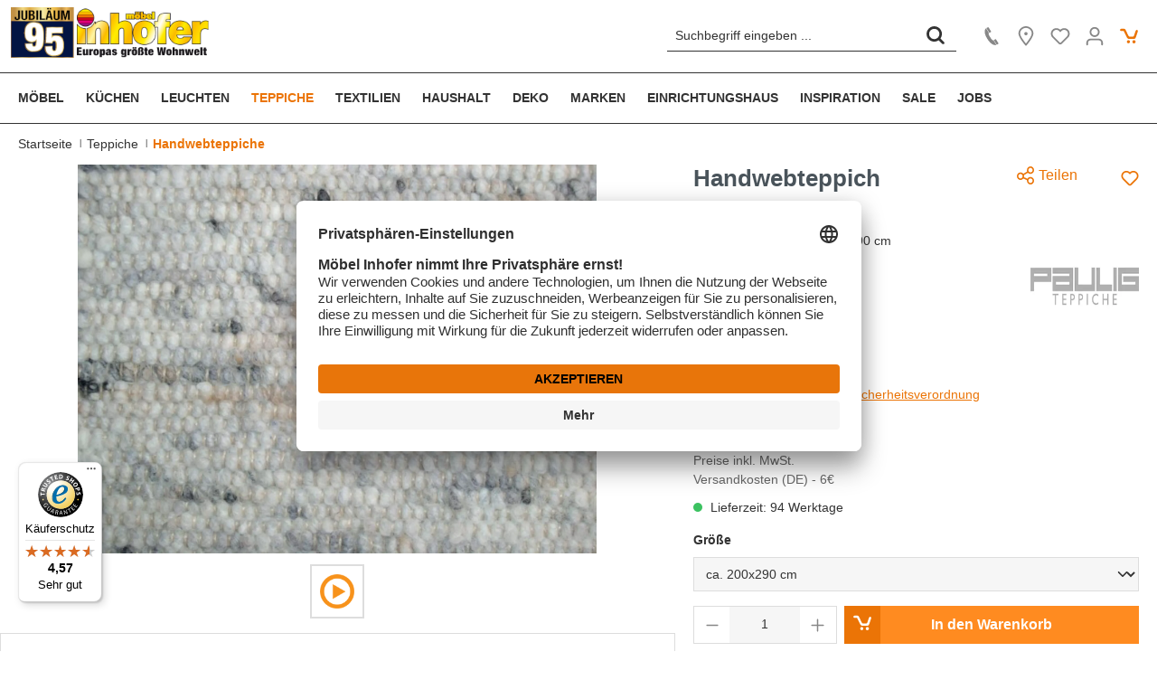

--- FILE ---
content_type: text/html; charset=UTF-8
request_url: https://www.inhofer.de/p/35392300/handwebteppich
body_size: 37930
content:

<!DOCTYPE html>

<html lang="de-DE"
      itemscope="itemscope"
      >

                                
    <head>
            
                        <!-- Start set defaults -->
    <script type="text/javascript">
        // create dataLayer
        window.dataLayer = window.dataLayer || [];
        function gtag() {
            dataLayer.push(arguments);
        }

        // set „denied" as default for both ad and analytics storage, as well as ad_user_data and ad_personalization,
        gtag("consent", "default", {
            ad_user_data: "denied",
            ad_personalization: "denied",
            ad_storage: "denied",
            analytics_storage: "denied",
            wait_for_update: 2000 // milliseconds to wait for update
        });

        // Enable ads data redaction by default [optional]
        gtag("set", "ads_data_redaction", true);

        // UET tag is added here
        // You can set default consent mode right after the UET tag
        window.uetq = window.uetq || [];
        window.uetq.push('consent', 'default', {
            'ad_storage': 'denied'
        });
    </script>
                        <meta charset="utf-8">
            
    <!-- WbmTagManagerAnalytics Head Snippet Start -->
            <script id="wbmTagMangerDefine" type="text/javascript">
            let gtmIsTrackingProductClicks = Boolean(1),
                gtmIsTrackingAddToWishlistClicks = Boolean(1),
                gtmContainerId = 'GTM-WGSCKP3',
                hasSWConsentSupport = Boolean(Number(0));
            window.wbmScriptIsSet = false;
            window.dataLayer = window.dataLayer || [];
            window.dataLayer.push({"event":"user","id":null});
        </script>
        <script id="wbmTagMangerDataLayer" type="text/javascript">
            window.dataLayer.push({ ecommerce: null });
            window.dataLayer.push({"google_tag_params":{"ecomm_prodid":35392300,"ecomm_pagetype":"product"}});

            
            var onEventDataLayer = JSON.parse('{"event":"view_item","ecommerce":{"value":899,"items":[{"item_category":"Handwebteppiche","price":899,"item_brand":"Paulig Teppiche","item_id":"35392300","item_name":"Handwebteppich","item_variant":"ca. 200x290 cm"}],"currency":"EUR"}}');
                    </script>        
            <script id="wbmTagManger" type="text/javascript">
            function getCookie(name) {
                var cookieMatch = document.cookie.match(name + '=(.*?)(;|$)');
                return cookieMatch && decodeURI(cookieMatch[1]);
            }

            var gtmCookieSet = getCookie('wbm-tagmanager-enabled');
            
            var googleTag = function(w,d,s,l,i){w[l]=w[l]||[];w[l].push({'gtm.start':new Date().getTime(),event:'gtm.js'});var f=d.getElementsByTagName(s)[0],j=d.createElement(s),dl=l!='dataLayer'?'&l='+l:'';j.async=true;j.src='https://www.googletagmanager.com/gtm.js?id='+i+dl+'';f.parentNode.insertBefore(j,f);};
            

            if (hasSWConsentSupport && gtmCookieSet === null) {
                window.wbmGoogleTagmanagerId = gtmContainerId;
                window.wbmScriptIsSet = false;
                window.googleTag = googleTag;
            } else {
                window.wbmScriptIsSet = true;
                googleTag(window, document, 'script', 'dataLayer', gtmContainerId);
                googleTag = null;

                window.dataLayer = window.dataLayer || [];
                /*function gtag() { dataLayer.push(arguments); }

                (() => {
                    const adsEnabled = document.cookie.split(';').some((item) => item.trim().includes('google-ads-enabled=1'));

                    gtag('consent', 'update', {
                        'ad_storage': adsEnabled ? 'granted' : 'denied',
                        'ad_user_data': adsEnabled ? 'granted' : 'denied',
                        'ad_personalization': adsEnabled ? 'granted' : 'denied',
                        'analytics_storage': 'granted'
                    });
                })();*/
            }
        </script><!-- WbmTagManagerAnalytics Head Snippet End -->

                            <meta name="viewport"
                      content="width=device-width, initial-scale=1, shrink-to-fit=no">
            
                                <!-- Start Pinterest Verification -->
    <meta name="p:domain_verify" content="d2d40fcc0df4f5ace0edb5eca83c970e"/>
    <!-- End Pinterest Verification -->
    <meta name="viewport" content="width=device-width, initial-scale=1, maximum-scale=1">
                    <meta name="author"
                      content="">
                <meta name="robots"
                      content="index,follow">
                <meta name="revisit-after"
                      content="15 days">
                <meta name="keywords"
                      content="">
                <meta name="description"
                      content="Handwebteppich      
            von Paulig Teppiche online kaufen. ✓ Top Service ✓ Top Qualität ✓ Große Auswahl. Jetzt bei Möbel inhofer entdecken!">
            

                <meta property="og:type"
          content="product">
    <meta property="og:site_name"
          content="Möbel Inhofer">
    <meta property="og:url"
          content="https://www.inhofer.de/p/35392300/handwebteppich">
    <meta property="og:title"
          content="Handwebteppich ca. 290 x 200 cm                 beige
     | Möbel Inhofer">

    <meta property="og:description"
          content="Handwebteppich      
            von Paulig Teppiche online kaufen. ✓ Top Service ✓ Top Qualität ✓ Große Auswahl. Jetzt bei Möbel inhofer entdecken!">
    <meta property="og:image"
          content="https://d1zf8npgm283u0.cloudfront.net/rendition/263149513657/image_n8bubkv4dp0hl0chj6gtejjp0g/-B1920-FJPG">

            <meta property="product:brand"
              content="Paulig Teppiche">
    
            <meta property="product:price:amount"
          content="899">
    <meta property="product:price:currency"
          content="EUR"/>
    <meta property="product:product_link"
          content="https://www.inhofer.de/p/35392300/handwebteppich">

    <meta name="twitter:card"
          content="product"/>
    <meta name="twitter:site"
          content="Möbel Inhofer">
    <meta name="twitter:title"
          content="Handwebteppich ca. 290 x 200 cm                 beige
     | Möbel Inhofer">
    <meta name="twitter:description"
          content="Handwebteppich      
            von Paulig Teppiche online kaufen. ✓ Top Service ✓ Top Qualität ✓ Große Auswahl. Jetzt bei Möbel inhofer entdecken!">
    <meta name="twitter:image"
          content="https://d1zf8npgm283u0.cloudfront.net/rendition/263149513657/image_n8bubkv4dp0hl0chj6gtejjp0g/-B1920-FJPG">

                            <meta 
                      content="Möbel Inhofer">
                <meta 
                      content="">
                <meta 
                      content="false">
                <meta 
                      content="https://www.inhofer.de/media/7e/36/4f/1765956123/logo ohne Jahren text 295x75.png">
            
                                                

                
                    <script type="application/ld+json">
            [{"@context":"https:\/\/schema.org\/","@type":"Product","name":"Handwebteppich","description":"Ein handgefertigter Teppich kann das Ambiente eines Raumes entscheidend verbessern. Der Vippiwalk Teppich, gefertigt aus hochwertiger Schafschurwolle, bietet nicht nur eine au\u00dfergew\u00f6hnliche Optik, sondern auch einen hohen Komfort. Mit seinen gro\u00dfz\u00fcgigen Ma\u00dfen von ca. 200x290 cm ist er ideal f\u00fcr gro\u00dfe Wohnr\u00e4ume oder als stilvoller Akzent in kleineren Bereichen. Handwebteppiche sind Ausdruck von Tradition und Kunstfertigkeit und bringen eine besondere Note in Ihr Zuhause. Ein solcher Teppich ist nicht nur ein funktionales Element, sondern auch ein Kunstwerk, das die Pers\u00f6nlichkeit Ihres Wohnraums unterstreicht.\nDie Wahl des richtigen Teppichs kann oft eine Herausforderung darstellen. Wichtige Faktoren sind nicht nur Material und Verarbeitung, sondern auch die Pflegeleichtigkeit und Langlebigkeit. Schafschurwolle ist bekannt f\u00fcr ihre Robustheit und nat\u00fcrliche Schmutzabweisung, was die Reinigung des Vippiwalk Teppichs erleichtert. Zudem sorgt die atmungsaktive Eigenschaft der Wolle f\u00fcr ein angenehmes Raumklima. Dies macht den Teppich nicht nur zu einem \u00e4sthetischen, sondern auch zu einem praktischen Element Ihrer Einrichtung, das \u00fcber Jahre hinweg Freude bereitet.\nDie harmonische Farbgebung des Vippiwalk Teppichs in braun meliert f\u00fcgt sich nahtlos in diverse Wohnstile ein. Diese ged\u00e4mpften T\u00f6ne schaffen eine gem\u00fctliche Atmosph\u00e4re und sind gleichzeitig vielseitig kombinierbar. Ob in einem modernen oder rustikalen Einrichtungsstil, die erdigen Nuancen bringen W\u00e4rme und Eleganz in jeden Raum. Der Teppich kann sowohl als Blickfang als auch als harmonische Erg\u00e4nzung zur bestehenden Einrichtung dienen. So wird er zum idealen Begleiter in Ihrem Zuhause, der sowohl Stilbewusstsein als auch Gem\u00fctlichkeit ausstrahlt.\nDie Investition in einen handgewebten Teppich ist eine Entscheidung, die gut \u00fcberlegt sein will. Achten Sie darauf, dass der Teppich zu Ihrem Wohnstil und den vorhandenen Farben passt. Ein handgefertigter Teppich wie der Vippiwalk ist nicht nur ein praktisches Element, sondern auch ein Ausdruck von Geschmack und Individualit\u00e4t. Die M\u00f6glichkeit, ihn in verschiedenen Bereichen Ihres Zuhauses zu verwenden, macht ihn zu einer flexiblen Wahl. \u00dcberlegen Sie, wo der Teppich am besten zur Geltung kommt und genie\u00dfen Sie die zeitlose Sch\u00f6nheit, die er in Ihr Zuhause bringt.","sku":"35392300","mpn":"35392300","brand":{"@type":"Brand","name":"Paulig Teppiche"},"image":["https:\/\/d1zf8npgm283u0.cloudfront.net\/rendition\/263149513657\/image_n8bubkv4dp0hl0chj6gtejjp0g\/-B1920-FWEBP","https:\/\/inhofer.canto.global\/direct\/document\/isab0bcfsh68jbpkt5t7mj6921\/lEtZAUiYPcwi5xyHmLDj5e53Ltc\/original?content-type=application%2Fpdf&name=Paulig+Teppiche+Herstellerkennzeichnung.pdf&priority=2"],"offers":[{"@type":"Offer","availability":"https:\/\/schema.org\/OutOfStock","itemCondition":"https:\/\/schema.org\/NewCondition","priceCurrency":"EUR","seller":{"@type":"Organization","name":"M\u00f6bel Inhofer"},"url":"https:\/\/www.inhofer.de\/p\/35392300\/handwebteppich","price":899.0}]},{"@context":"https:\/\/schema.org","@type":"BreadcrumbList","itemListElement":[{"@type":"ListItem","position":1,"name":"Home","item":"https:\/\/www.inhofer.de\/"},{"@type":"ListItem","position":2,"name":"Teppiche","item":"https:\/\/www.inhofer.de\/teppiche\/"},{"@type":"ListItem","position":3,"name":"Handwebteppiche","item":"https:\/\/www.inhofer.de\/teppiche\/handwebteppiche\/"}]},{"@context":"https:\/\/schema.org","@type":"Organization","url":"https:\/\/www.inhofer.de\/media\/7b\/d8\/dc\/1636026194\/preview.jpg"},{"@context":"https:\/\/schema.org","@type":"LocalBusiness","name":"M\u00f6bel Inhofer GmbH & Co KG","telephone":"+497307850","address":{"@type":"PostalAddress","streetAddress":"Ulmerstra\u00dfe 50","addressLocality":"Senden","postalCode":"89250","addressCountry":"DE"},"openingHoursSpecification":[{"@type":"OpeningHoursSpecification","dayOfWeek":["Monday","Tuesday","Wednesday","Thursday","Friday"],"opens":"10:00","closes":"19:00"},{"@type":"OpeningHoursSpecification","dayOfWeek":["Saturday"],"opens":"09:30","closes":"19:00"}],"priceRange":"\u20ac\u20ac\u20ac","image":"https:\/\/www.inhofer.de\/media\/7b\/d8\/dc\/1636026194\/preview.jpg"}]
        </script>
            

    
                <style>
            .is-tanmar-infinite-scrolling.is-ctl-navigation .pagination-nav, 
            .is-tanmar-infinite-scrolling.is-ctl-search .pagination-nav{
                display: none;
            }
        </style>
    
                    <link rel="shortcut icon"
                  href="https://www.inhofer.de/media/4c/7e/bb/1624355875/favicon.ico">
        
                                <link rel="apple-touch-icon"
                  sizes="180x180"
                  href="https://www.inhofer.de/media/c4/4c/ff/1667830828/logo-sign.webp">
                    
        
                    <title >Handwebteppich ca. 290 x 200 cm                 beige
     | Möbel Inhofer</title>
        
                                                                                  <link rel="stylesheet"
                      href="https://www.inhofer.de/theme/8f705958fc3a1c674c595a8532411db4/css/all.css?1767870547">
                                    

        

      
    
      
                    <script id="usercentrics-cmp" src="https://app.usercentrics.eu/browser-ui/latest/loader.js" data-settings-id="bV5yfpkS" async></script>
                        <script>
        window.features = {"V6_5_0_0":true,"v6.5.0.0":true,"V6_6_0_0":false,"v6.6.0.0":false,"V6_7_0_0":false,"v6.7.0.0":false,"VUE3":false,"vue3":false,"JOIN_FILTER":false,"join.filter":false,"MEDIA_PATH":false,"media.path":false,"ES_MULTILINGUAL_INDEX":false,"es.multilingual.index":false,"STOCK_HANDLING":false,"stock.handling":false,"ASYNC_THEME_COMPILATION":false,"async.theme.compilation":false,"FEATURE_SWAGCMSEXTENSIONS_1":true,"feature.swagcmsextensions.1":true,"FEATURE_SWAGCMSEXTENSIONS_2":true,"feature.swagcmsextensions.2":true,"FEATURE_SWAGCMSEXTENSIONS_8":true,"feature.swagcmsextensions.8":true,"FEATURE_SWAGCMSEXTENSIONS_63":true,"feature.swagcmsextensions.63":true};
    </script>
        
    
                                            
    
        
                                
            

    
                
                                    <script>
                    window.useDefaultCookieConsent = true;
                </script>
                    
                                    <script>
                window.activeNavigationId = '8489f732101641a2bc6e4cf4392e6b36';
                window.router = {
                    'frontend.cart.offcanvas': '/checkout/offcanvas',
                    'frontend.cookie.offcanvas': '/cookie/offcanvas',
                    'frontend.checkout.finish.page': '/checkout/finish',
                    'frontend.checkout.info': '/widgets/checkout/info',
                    'frontend.menu.offcanvas': '/widgets/menu/offcanvas',
                    'frontend.cms.page': '/widgets/cms',
                    'frontend.cms.navigation.page': '/widgets/cms/navigation',
                    'frontend.account.addressbook': '/widgets/account/address-book',
                    'frontend.country.country-data': '/country/country-state-data',
                    'frontend.app-system.generate-token': '/app-system/Placeholder/generate-token',
                    };
                window.salesChannelId = '14726b15f0fb44f2b72f4900ef084789';
            </script>
        

        
    <script>
        window.router['widgets.swag.cmsExtensions.quickview'] = '/swag/cms-extensions/quickview';
        window.router['widgets.swag.cmsExtensions.quickview.variant'] = '/swag/cms-extensions/quickview/variant';
    </script>

                                <script>
                
                window.breakpoints = {"xs":0,"sm":576,"md":768,"lg":992,"xl":1200};
            </script>
        
                                    <script>
                    window.customerLoggedInState = 0;

                    window.wishlistEnabled = 1;
                </script>
                    
                                    
    
                            <script>
                window.themeAssetsPublicPath = 'https://www.inhofer.de/theme/2c918ec762a54b2da86c314320259d51/assets/';
            </script>
        
                                                                                                    <script type="text/javascript" src="https://www.inhofer.de/theme/8f705958fc3a1c674c595a8532411db4/js/all.js?1767870547" defer></script>
                                                        

    
    
        </head>


    <!-- Begin eTrusted bootstrap tag -->
    <script src="https://integrations.etrusted.com/applications/widget.js/v2" defer async></script>
    <!-- End eTrusted bootstrap tag -->

    <body class="is-ctl-product is-act-index is-tanmar-infinite-scrolling ">

                                        <noscript>
                <iframe src="https://www.googletagmanager.com/ns.html?id=GTM-WGSCKP3"
                        height="0" width="0" style="display:none;visibility:hidden"></iframe>
            </noscript>
            
                <noscript class="noscript-main">
                
    <div role="alert"
         class="alert alert-info alert-has-icon">
                                                                        
                                                        
                
                
                    <span class="icon icon-info">
                        <svg xmlns="http://www.w3.org/2000/svg" xmlns:xlink="http://www.w3.org/1999/xlink" width="24" height="24" viewBox="0 0 24 24"><defs><path d="M12 7c.5523 0 1 .4477 1 1s-.4477 1-1 1-1-.4477-1-1 .4477-1 1-1zm1 9c0 .5523-.4477 1-1 1s-1-.4477-1-1v-5c0-.5523.4477-1 1-1s1 .4477 1 1v5zm11-4c0 6.6274-5.3726 12-12 12S0 18.6274 0 12 5.3726 0 12 0s12 5.3726 12 12zM12 2C6.4772 2 2 6.4772 2 12s4.4772 10 10 10 10-4.4772 10-10S17.5228 2 12 2z" id="icons-default-info" /></defs><use xlink:href="#icons-default-info" fill="#758CA3" fill-rule="evenodd" /></svg>
        </span>
    
                                                        
                                    
                    <div class="alert-content-container">
                                                    
                                    <div class="alert-content">
                                                    Um unseren Shop in vollem Umfang nutzen zu können, empfehlen wir Ihnen Javascript in Ihrem Browser zu aktivieren.
                                            </div>
                
                                                                </div>
            </div>
            </noscript>
        


    
                    <header class="header-main">
                        <div class="sticky-header-container">
                            <div class="container">
                                        <div class="top-bar d-none d-lg-block">
        <nav class="top-bar-nav">
                                            
                
                                            
                        </nav>
    </div>
    
        <div class="row align-items-center header-row justify-content-end">
                    <div class="col-5 col-sm-4 col-lg-auto col-xl-6 header-logo-col">
                    <div class="row align-items-center">
        <div class="header-logo-main g-0">
                            <a class="header-logo-main-link"
                   href="/"
                   title="Zur Startseite gehen">
                    
                        
                        <picture class="header-logo-picture">
                                                                                
                                                                                

                                                            <img src="https://www.inhofer.de/media/7e/36/4f/1765956123/logo%20ohne%20Jahren%20text%20295x75.png"
                                     alt="Inhofer Logo"
                                     width="220"
                                     height="76"
                                     class="img-fluid header-logo-main-img">
                                                    </picture>
                                                            <img src="https://www.inhofer.de/media/31/0f/65/1765956098/logo%20sticky%20120x60%20-neu.png"
                         alt="Inhofer Logo"
                         width="60"
                         height="60"
                         class="img-fluid header-logo-small-img"/>
                </a>
                    </div>

                                            <div class="col-auto col-nav-main-toggle d-none d-lg-block d-xl-none px-1">
                    <div class="menu-button nav-main-toggle">
                                                    <button class="btn nav-main-toggle-btn header-actions-btn"
                                    type="button"
                                    data-offcanvas-menu="true"
                                    aria-label="Menü">
                                                                        
                
                
                    <span class="icon icon-editor-align-left icon-gray-700">
                        <svg xmlns="http://www.w3.org/2000/svg" xmlns:xlink="http://www.w3.org/1999/xlink" width="12" height="12" viewBox="0 0 12 12"><defs><path d="M1 1h9c.5523 0 1 .4477 1 1s-.4477 1-1 1H1c-.5523 0-1-.4477-1-1s.4477-1 1-1zm0 4h6c.5523 0 1 .4477 1 1s-.4477 1-1 1H1c-.5523 0-1-.4477-1-1s.4477-1 1-1zm0 4h10c.5523 0 1 .4477 1 1s-.4477 1-1 1H1c-.5523 0-1-.4477-1-1s.4477-1 1-1z" id="icons-default-editor-align-left" /></defs><use xlink:href="#icons-default-editor-align-left" fill="#758CA3" fill-rule="evenodd" /></svg>
        </span>
    
                                                                </button>
                                            </div>
                </div>
                    
        
        <div class="col col-custom-text d-none d-xl-block">
                             
                    </div>
    </div>
            </div>
        
                    <div class="col-12 order-2 col-lg-5 order-lg-1 ms-lg-auto col-xl-3 header-search-col">
                <div class="row">

                                        <div class="col-auto col-nav-main-toggle d-lg-none">
                                                    <div class="nav-main-toggle">
                                                                    <button class="btn nav-main-toggle-btn header-actions-btn"
                                            type="button"
                                            data-offcanvas-menu="true"
                                            aria-label="Menü">
                                                                                        
                
                
                    <span class="icon icon-editor-align-left icon-secondary">
                        <svg xmlns="http://www.w3.org/2000/svg" xmlns:xlink="http://www.w3.org/1999/xlink" width="12" height="12" viewBox="0 0 12 12"><use xlink:href="#icons-default-editor-align-left" fill="#758CA3" fill-rule="evenodd" /></svg>
        </span>
    
                                                                                </button>
                                                            </div>
                                            </div>

                    <div class="col col-search-field">
                        
        <div class="no-collapse"
         id="searchCollapse">
        <div class="header-search">
                            <form action="/search"
                      method="get"
                                                                      data-search-form="true"
                                                                  data-search-widget-options='{&quot;searchWidgetMinChars&quot;:2}'
                      data-url="/suggest?search="
                      class="header-search-form">
                                            <div class="input-group">
                                                            <input type="search"
                                       name="search"
                                       class="form-control header-search-input"
                                       autocomplete="off"
                                       autocapitalize="off"
                                       placeholder="Suchbegriff eingeben ..."
                                       aria-label="Suchbegriff eingeben ..."
                                       value=""
                                >
                            
                                                            <button type="submit"
                                        class="btn header-search-btn"
                                        aria-label="Suchen">
                                    <span class="header-search-icon">
                                            
                
                                    
            <span class="icon icon-search">
            <!-- Generated by IcoMoon.io -->
<svg version="1.1" xmlns="http://www.w3.org/2000/svg" width="1024" height="1024" viewBox="0 0 1024 1024">
<title></title>
<g id="icomoon-ignore">
</g>
<path d="M951.296 859.136l-183.296-183.296q74.752-104.448 74.752-231.424 0-107.52-54.272-199.68-52.224-90.112-142.336-142.336-92.16-54.272-199.68-54.272t-200.704 54.272q-89.088 52.224-142.336 142.336-54.272 92.16-54.272 199.68t54.272 200.704q53.248 89.088 142.336 142.336 93.184 54.272 200.704 54.272 122.88 0 228.352-72.704l183.296 183.296q19.456 19.456 46.592 19.456t46.592-19.456 19.456-46.592-19.456-46.592zM446.464 709.632q-71.68 0-132.608-35.84t-96.768-96.768-35.84-132.608 35.84-132.096 96.768-96.256 132.608-35.84 132.096 35.84 96.256 96.256 35.84 132.096-35.84 132.608-96.256 96.768-132.096 35.84z"></path>
</svg>

        </span>
                                        </span>
                                </button>
                                                    </div>
                                    </form>
            
        </div>
    </div>
                    </div>
                </div>
            </div>
        
                    <div class="col-7 col-sm-8 col-lg-auto order-1 order-lg-2 header-actions-col">
                <div class="row g-0 justify-content-end">
                                                                
                                            <div class="col-auto d-sm-none">
                            <div class="search-toggle">
                                <button class="btn header-actions-btn search-toggle-btn js-search-toggle-btn collapsed d-none"
                                        type="button"
                                        aria-controls="searchCollapse"
                                        aria-label="Suchen">
                                        
                
                                    
            <span class="icon icon-search">
            <!-- Generated by IcoMoon.io -->
<svg version="1.1" xmlns="http://www.w3.org/2000/svg" width="1024" height="1024" viewBox="0 0 1024 1024">
<title></title>
<g id="icomoon-ignore">
</g>
<path d="M951.296 859.136l-183.296-183.296q74.752-104.448 74.752-231.424 0-107.52-54.272-199.68-52.224-90.112-142.336-142.336-92.16-54.272-199.68-54.272t-200.704 54.272q-89.088 52.224-142.336 142.336-54.272 92.16-54.272 199.68t54.272 200.704q53.248 89.088 142.336 142.336 93.184 54.272 200.704 54.272 122.88 0 228.352-72.704l183.296 183.296q19.456 19.456 46.592 19.456t46.592-19.456 19.456-46.592-19.456-46.592zM446.464 709.632q-71.68 0-132.608-35.84t-96.768-96.768-35.84-132.608 35.84-132.096 96.768-96.256 132.608-35.84 132.096 35.84 96.256 96.256 35.84 132.096-35.84 132.608-96.256 96.768-132.096 35.84z"></path>
</svg>

        </span>
                                    </button>
                            </div>
                        </div>
                    
                                                                <div class="col-auto">
                            <div class="header-contact">
                                <a class="btn header-contact-btn header-actions-btn header-contact-mobile"
                                   href="tel:+49-7307-85-0"
                                   title="Kontakt"
                                   aria-label="Kontakt">
                                    <span class="header-account-icon w-100">
                                            
    
    
            <span class="icon icon-phone icon-s icon-reset-top">
            <!-- Generated by IcoMoon.io -->
<svg version="1.1" xmlns="http://www.w3.org/2000/svg" width="1024" height="1024" viewBox="0 0 1024 1024">
<title></title>
<g id="icomoon-ignore">
</g>
<path d="M224.256 107.52q-20.48 14.336-37.888 46.080-22.528 41.984-26.624 98.304-6.144 71.68 19.456 158.72 29.696 104.448 103.424 225.28 76.8 128 161.792 208.896 70.656 68.608 143.36 101.376 57.344 25.6 109.568 27.648 39.936 1.024 60.416-11.264l-149.504-240.64q-17.408 10.24-34.304 3.584t-38.4-29.184q-16.384-17.408-47.104-57.344l-108.544-173.056q-20.48-41.984-22.528-65.536-4.096-32.768 20.48-47.104zM848.896 911.36q12.288-7.168 15.36-18.944t-4.096-23.040l-116.736-187.392q-7.168-11.264-19.968-14.336t-25.088 3.072l-70.656 40.96 149.504 240.64 71.68-39.936v-1.024zM468.992 302.080q12.288-7.168 15.36-19.456t-4.096-22.528v-1.024l-119.808-192.512q-7.168-11.264-20.48-14.336t-24.576 4.096l-71.68 39.936 153.6 245.76z"></path>
</svg>

        </span>
                                        </span>
                                    <span class="header-actions-btn-label">
                                        Kontakt
                                    </span>
                                </a>

                                <a class="btn header-contact-btn header-actions-btn header-contact-desktop"
                                   href="/so-erreichen-sie-uns/"
                                   title="Kontakt"
                                   aria-label="Kontakt">
                                    <span class="header-account-icon w-100">
                                            
    
    
            <span class="icon icon-phone icon-s icon-reset-top">
            <!-- Generated by IcoMoon.io -->
<svg version="1.1" xmlns="http://www.w3.org/2000/svg" width="1024" height="1024" viewBox="0 0 1024 1024">
<title></title>
<g id="icomoon-ignore">
</g>
<path d="M224.256 107.52q-20.48 14.336-37.888 46.080-22.528 41.984-26.624 98.304-6.144 71.68 19.456 158.72 29.696 104.448 103.424 225.28 76.8 128 161.792 208.896 70.656 68.608 143.36 101.376 57.344 25.6 109.568 27.648 39.936 1.024 60.416-11.264l-149.504-240.64q-17.408 10.24-34.304 3.584t-38.4-29.184q-16.384-17.408-47.104-57.344l-108.544-173.056q-20.48-41.984-22.528-65.536-4.096-32.768 20.48-47.104zM848.896 911.36q12.288-7.168 15.36-18.944t-4.096-23.040l-116.736-187.392q-7.168-11.264-19.968-14.336t-25.088 3.072l-70.656 40.96 149.504 240.64 71.68-39.936v-1.024zM468.992 302.080q12.288-7.168 15.36-19.456t-4.096-22.528v-1.024l-119.808-192.512q-7.168-11.264-20.48-14.336t-24.576 4.096l-71.68 39.936 153.6 245.76z"></path>
</svg>

        </span>
                                        </span>
                                    <span class="header-actions-btn-label">
                                        Kontakt
                                    </span>
                                </a>
                            </div>
                        </div>
                    
                                                                <div class="col-auto">
                            <div class="header-location">
                                <a class="btn header-location-btn header-actions-btn"
                                   href="/oeffnungszeiten-anfahrt"
                                   title="Location"
                                   aria-label="Location">
                                    <span class="header-account-icon w-100">
                                            
                
                
                    <span class="icon icon-marker">
                        <svg xmlns="http://www.w3.org/2000/svg" xmlns:xlink="http://www.w3.org/1999/xlink" width="24" height="24" viewBox="0 0 24 24"><defs><path d="M12.7685 23.0866a1 1 0 0 1-.1286.1286c-.4245.3534-1.055.2958-1.4084-.1286C5.7438 16.4959 3 11.6798 3 8.638 3 3.8674 7.2293 0 12 0s9 3.8674 9 8.6381c0 3.0417-2.7438 7.8578-8.2315 14.4485zM19 8.638C19 5.0631 15.7595 2 12 2S5 5.0632 5 8.6381c0 2.291 2.3185 6.4766 7 12.2349 4.6815-5.7583 7-9.9438 7-12.2349zM12 11c-1.1046 0-2-.8954-2-2s.8954-2 2-2 2 .8954 2 2-.8954 2-2 2z" id="icons-default-marker" /></defs><use xlink:href="#icons-default-marker" fill="#758CA3" fill-rule="evenodd" /></svg>
        </span>
    
                                        </span>
                                    <span class="header-actions-btn-label">
                                        Location
                                    </span>
                                </a>
                            </div>
                        </div>
                    
                                                                        <div class="col-auto">
                                <div class="header-wishlist">
                                    <a class="btn header-wishlist-btn header-actions-btn"
                                       href="/wishlist"
                                       title="Merkzettel"
                                       aria-label="Merkzettel">
                                                
            <span class="header-wishlist-icon">
                
                
                
                    <span class="icon icon-heart">
                        <svg xmlns="http://www.w3.org/2000/svg" xmlns:xlink="http://www.w3.org/1999/xlink" width="24" height="24" viewBox="0 0 24 24"><defs><path d="M20.0139 12.2998c1.8224-1.8224 1.8224-4.7772 0-6.5996-1.8225-1.8225-4.7772-1.8225-6.5997 0L12 7.1144l-1.4142-1.4142c-1.8225-1.8225-4.7772-1.8225-6.5997 0-1.8224 1.8224-1.8224 4.7772 0 6.5996l7.519 7.519a.7.7 0 0 0 .9899 0l7.5189-7.519zm1.4142 1.4142-7.519 7.519c-1.0543 1.0544-2.7639 1.0544-3.8183 0L2.572 13.714c-2.6035-2.6035-2.6035-6.8245 0-9.428 2.6035-2.6035 6.8246-2.6035 9.4281 0 2.6035-2.6035 6.8246-2.6035 9.428 0 2.6036 2.6035 2.6036 6.8245 0 9.428z" id="icons-default-heart" /></defs><use xlink:href="#icons-default-heart" fill="#758CA3" fill-rule="evenodd" /></svg>
        </span>
    
            </span>
    
    
    
    <span class="badge bg-primary header-wishlist-badge"
          id="wishlist-basket"
          data-wishlist-storage="true"
          data-wishlist-storage-options="{&quot;listPath&quot;:&quot;\/wishlist\/list&quot;,&quot;mergePath&quot;:&quot;\/wishlist\/merge&quot;,&quot;pageletPath&quot;:&quot;\/wishlist\/merge\/pagelet&quot;}"
          data-wishlist-widget="true"
          data-wishlist-widget-options="{&quot;showCounter&quot;:true}"
    ></span>

    <span class="header-actions-btn-label">
        Merkzettel
    </span>
                                    </a>
                                </div>
                            </div>
                                            
                                            <div class="col-auto">
                            <div class="account-menu" id="accountMenu">
                                    <div class="dropdown">
                    <button class="btn account-menu-btn header-actions-btn"
                    type="button"
                    id="accountWidget"
                    data-offcanvas-account-menu="true"
                    data-bs-toggle="dropdown"
                    aria-haspopup="true"
                    aria-expanded="false"
                    aria-label="Ihr Konto">
        <span class="header-account-icon w-100">
                
                
                
                    <span class="icon icon-avatar">
                        <svg xmlns="http://www.w3.org/2000/svg" xmlns:xlink="http://www.w3.org/1999/xlink" width="24" height="24" viewBox="0 0 24 24"><defs><path d="M12 3C9.7909 3 8 4.7909 8 7c0 2.2091 1.7909 4 4 4 2.2091 0 4-1.7909 4-4 0-2.2091-1.7909-4-4-4zm0-2c3.3137 0 6 2.6863 6 6s-2.6863 6-6 6-6-2.6863-6-6 2.6863-6 6-6zM4 22.099c0 .5523-.4477 1-1 1s-1-.4477-1-1V20c0-2.7614 2.2386-5 5-5h10.0007c2.7614 0 5 2.2386 5 5v2.099c0 .5523-.4477 1-1 1s-1-.4477-1-1V20c0-1.6569-1.3431-3-3-3H7c-1.6569 0-3 1.3431-3 3v2.099z" id="icons-default-avatar" /></defs><use xlink:href="#icons-default-avatar" fill="#758CA3" fill-rule="evenodd" /></svg>
        </span>
    
            </span>
                <span class="header-actions-btn-label">
            Ihr Konto
        </span>
            </button>
        
                    <div class="dropdown-menu dropdown-menu-end account-menu-dropdown js-account-menu-dropdown"
                 aria-labelledby="accountWidget">
                

        
            <div class="offcanvas-header">
                            <button class="btn btn-light offcanvas-close js-offcanvas-close">
                                                
                
                
                    <span class="icon icon-x icon-sm">
                        <svg xmlns="http://www.w3.org/2000/svg" xmlns:xlink="http://www.w3.org/1999/xlink" width="24" height="24" viewBox="0 0 24 24"><defs><path d="m10.5858 12-7.293-7.2929c-.3904-.3905-.3904-1.0237 0-1.4142.3906-.3905 1.0238-.3905 1.4143 0L12 10.5858l7.2929-7.293c.3905-.3904 1.0237-.3904 1.4142 0 .3905.3906.3905 1.0238 0 1.4143L13.4142 12l7.293 7.2929c.3904.3905.3904 1.0237 0 1.4142-.3906.3905-1.0238.3905-1.4143 0L12 13.4142l-7.2929 7.293c-.3905.3904-1.0237.3904-1.4142 0-.3905-.3906-.3905-1.0238 0-1.4143L10.5858 12z" id="icons-default-x" /></defs><use xlink:href="#icons-default-x" fill="#758CA3" fill-rule="evenodd" /></svg>
        </span>
    
                        
                                            Menü schließen
                                    </button>
                    </div>
    
            <div class="offcanvas-body">
                <div class="account-menu">
                                                <div class="dropdown-header account-menu-header">
                    Ihr Konto
                </div>
                    
    
                                    <div class="account-menu-login">
                                            <a href="/account/login"
                           title="Anmelden"
                           class="btn btn-primary account-menu-login-button">
                            Anmelden
                        </a>
                    
                                            <div class="account-menu-register">
                            oder <a href="/account/login"
                                                                            title="Registrieren">registrieren</a>
                        </div>
                                    </div>
                    
                    <div class="account-menu-links">
                    <div class="header-account-menu">
        <div class="card account-menu-inner">
                                                    
    
                                <div class="list-group list-group-flush account-aside-list-group">
                                                    <div class="list-group list-group-flush account-aside-list-group">
                            
                                                                            <a href="/account"
                                   title="Übersicht"
                                   class="list-group-item list-group-item-action account-aside-item">
                                    Übersicht
                                </a>
                            
                                                                <a href="/account/profile"
                                   title="Persönliches Profil"
                                   class="list-group-item list-group-item-action account-aside-item">
                                    Persönliches Profil
                                </a>
                            

                
                
                                                            <a href="/account/address"
                                   title="Adressen"
                                   class="list-group-item list-group-item-action account-aside-item">
                                    Adressen
                                </a>
                            
                                                            <a href="/account/payment"
                                   title="Zahlungsarten"
                                   class="list-group-item list-group-item-action account-aside-item">
                                    Zahlungsarten
                                </a>
                            
                                                                <a href="/account/order"
                                   title="Bestellungen"
                                   class="list-group-item list-group-item-action account-aside-item">
                                    Bestellungen
                                </a>
                            

                        <a href="/order/connect"
               title="Bestellungen verknüpfen"
               class="list-group-item list-group-item-action account-aside-item">
                Bestellungen verknüpfen
            </a>
                                    

                

                

            

                        <a href="/account/lenz-credit-management"
               title="Guthaben-Codes"
               class="list-group-item list-group-item-action account-aside-item">
                Guthaben-Codes
            </a>
            
                        <a href="/premium/create"
               title="PremiumCard beantragen"
               class="list-group-item list-group-item-action account-aside-item">
                PremiumCard
            </a>
                                </div>
                            

                                                            
                        <a href="/account/subscription"
                           title="Abonnements"
                           class="list-group-item list-group-item-action account-aside-item">
                            Abonnements
                        </a>
                                                </div>
    
                                                </div>
    </div>
            </div>
            </div>
        </div>
                </div>
            </div>
                            </div>
                        </div>
                    
                                            <div class="col-auto">
                            <div class="header-cart"
                                 data-offcanvas-cart="true">
                                <a class="btn header-cart-btn header-actions-btn"
                                   href="/checkout/cart"
                                   data-cart-widget="true"
                                   title="Warenkorb"
                                   aria-label="Warenkorb">
                                        <span class="header-cart-icon">
            
                
                                                
            <span class="icon icon-cart">
            <!-- Generated by IcoMoon.io -->
<svg version="1.1" xmlns="http://www.w3.org/2000/svg" width="1024" height="1024" viewBox="0 0 1024 1024">
<title></title>
<g id="icomoon-ignore">
</g>
<path d="M483.328 718.848q32.768 0 56.32 23.552t23.552 56.832-23.552 57.344-56.832 24.064-56.32-23.552-23.040-57.344 23.040-57.344 56.832-23.552zM770.048 716.8q34.816 0 58.368 24.064t23.552 58.368-23.552 58.368-57.856 24.064-57.856-24.064-23.552-58.368 23.552-58.368 57.344-24.064zM931.84 193.536q-22.528-7.168-44.032 4.096t-28.672 33.792l-31.744 86.016q-35.84 98.304-54.272 162.816-13.312 33.792-31.744 46.080t-53.248 12.288h-122.88q-30.72 0-50.688-13.824t-34.304-45.568q-32.768-64.512-90.112-184.32l-50.176-106.496q-7.168-23.552-33.792-39.936-23.552-15.36-44.032-15.36h-152.576q-23.552 0-40.96 17.408t-17.408 40.96 17.408 40.96 40.96 17.408h129.024l160.768 319.488q26.624 45.056 52.224 64.512 28.672 21.504 67.584 21.504h221.184q52.224 0 81.408-20.48t43.52-65.536l103.424-303.104q7.168-22.528-3.584-43.52t-33.28-28.672 0-0.512 0 0 0 0 0 0 0 0 0 0z"></path>
</svg>

        </span>
        </span>
    <span class="header-actions-btn-label">
        Warenkorb
    </span>
        <span class="header-cart-total d-none">
        0,00 €*
    </span>
                                </a>
                            </div>
                        </div>
                                    </div>
            </div>
            </div>
                    </div>
                
    </div>
            </header>
        
                    <div class="nav-main">
                                        <div class="main-navigation"
         id="mainNavigation"
         data-flyout-menu="true">
                    <div class="container">
                    <nav class="nav main-navigation-menu"
         id="main-navigation-menu"
         aria-label="header.navigationAriaLabel"
         itemscope="itemscope"
         
         role="menu">
        
        
                    
                                                        
                                                                                            
                                                                                    <a class="nav-link main-navigation-link"
                               href="https://www.inhofer.de/moebel/"
                               
                               title="Möbel"
                               role="menuitem"
                                                                  aria-controls="8967899f5bd246c7a9071daafa250fde"
                                   data-flyout-menu-trigger="8967899f5bd246c7a9071daafa250fde"
                                                                                              >
                                <div class="main-navigation-link-text">
                                    <span >Möbel</span>
                                </div>
                            </a>
                                                                                                                                        
                                                                                    <a class="nav-link main-navigation-link"
                               href="https://www.inhofer.de/kuechen/"
                               
                               title="Küchen"
                               role="menuitem"
                                                                                                 aria-haspopup="false"
                                                               >
                                <div class="main-navigation-link-text">
                                    <span >Küchen</span>
                                </div>
                            </a>
                                                                                                                                        
                                                                                    <a class="nav-link main-navigation-link"
                               href="https://www.inhofer.de/leuchten/"
                               
                               title="Leuchten"
                               role="menuitem"
                                                                  aria-controls="c77e45caa868456ea4e809db606cc8ed"
                                   data-flyout-menu-trigger="c77e45caa868456ea4e809db606cc8ed"
                                                                                              >
                                <div class="main-navigation-link-text">
                                    <span >Leuchten</span>
                                </div>
                            </a>
                                                                                                                                        
                                                                                    <a class="nav-link main-navigation-link active"
                               href="https://www.inhofer.de/teppiche/"
                               
                               title="Teppiche"
                               role="menuitem"
                                                                  aria-controls="2e4d30af6956441c8c9d3745403f08dc"
                                   data-flyout-menu-trigger="2e4d30af6956441c8c9d3745403f08dc"
                                                                                              >
                                <div class="main-navigation-link-text">
                                    <span >Teppiche</span>
                                </div>
                            </a>
                                                                                                                                        
                                                                                    <a class="nav-link main-navigation-link"
                               href="https://www.inhofer.de/textilien/"
                               
                               title="Textilien"
                               role="menuitem"
                                                                  aria-controls="8273f6587c944decbf42dbff15fda100"
                                   data-flyout-menu-trigger="8273f6587c944decbf42dbff15fda100"
                                                                                              >
                                <div class="main-navigation-link-text">
                                    <span >Textilien</span>
                                </div>
                            </a>
                                                                                                                                        
                                                                                    <a class="nav-link main-navigation-link"
                               href="https://www.inhofer.de/haushalt/"
                               
                               title="Haushalt"
                               role="menuitem"
                                                                  aria-controls="e26c6a9a328f45119f5028e9a206c26b"
                                   data-flyout-menu-trigger="e26c6a9a328f45119f5028e9a206c26b"
                                                                                              >
                                <div class="main-navigation-link-text">
                                    <span >Haushalt</span>
                                </div>
                            </a>
                                                                                                                                        
                                                                                    <a class="nav-link main-navigation-link"
                               href="https://www.inhofer.de/deko/"
                               
                               title="Deko"
                               role="menuitem"
                                                                  aria-controls="9d30319ff1ab42718391fae08eed029c"
                                   data-flyout-menu-trigger="9d30319ff1ab42718391fae08eed029c"
                                                                                              >
                                <div class="main-navigation-link-text">
                                    <span >Deko</span>
                                </div>
                            </a>
                                                                                                                                        
                                                                                    <a class="nav-link main-navigation-link"
                               href="https://www.inhofer.de/marken/"
                               
                               title="Marken"
                               role="menuitem"
                                                                                              >
                                <div class="main-navigation-link-text">
                                    <span >Marken</span>
                                </div>
                            </a>
                                                                                                                                        
                                                                                    <a class="nav-link main-navigation-link"
                               href="https://www.inhofer.de/einrichtungshaus/"
                               
                               title="Einrichtungshaus"
                               role="menuitem"
                                                                                              >
                                <div class="main-navigation-link-text">
                                    <span >Einrichtungshaus</span>
                                </div>
                            </a>
                                                                                                                                        
                                                                                    <a class="nav-link main-navigation-link"
                               href="https://www.inhofer.de/inspiration/"
                               
                               title="Inspiration"
                               role="menuitem"
                                                                                                 aria-haspopup="false"
                                                               >
                                <div class="main-navigation-link-text">
                                    <span >Inspiration</span>
                                </div>
                            </a>
                                                                                                                                        
                                                                                    <a class="nav-link main-navigation-link"
                               href="https://www.inhofer.de/sale/"
                               
                               title="Sale"
                               role="menuitem"
                                                                                              >
                                <div class="main-navigation-link-text">
                                    <span >Sale</span>
                                </div>
                            </a>
                                                                                                                                        
                                                                                    <a class="nav-link main-navigation-link"
                               href="https://www.inhofer.de/jobs/"
                               
                               title="Jobs"
                               role="menuitem"
                                                                                              >
                                <div class="main-navigation-link-text">
                                    <span >Jobs</span>
                                </div>
                            </a>
                                                                                                
                        </nav>
            </div>
        
                    
                                                                                                                                                                                                                                                                                                                                                                                                    
            <div class="navigation-flyouts">
                                                <div class="navigation-flyout"
                         id="8967899f5bd246c7a9071daafa250fde"
                         data-flyout-menu-id="8967899f5bd246c7a9071daafa250fde">
                        <div class="container">
                                                <div class="row navigation-flyout-bar">
                            <div class="col">
                    <div class="navigation-flyout-category-link">
                                                                                    <a class="nav-link"
                                   href="https://www.inhofer.de/moebel/"
                                   
                                   title="Möbel">
                                                                            Zur Kategorie Möbel
                                            
    
    
                    <span class="icon icon-arrow-right icon-primary">
                        <svg xmlns="http://www.w3.org/2000/svg" xmlns:xlink="http://www.w3.org/1999/xlink" width="16" height="16" viewBox="0 0 16 16"><defs><path id="icons-solid-arrow-right" d="M6.7071 6.2929c-.3905-.3905-1.0237-.3905-1.4142 0-.3905.3905-.3905 1.0237 0 1.4142l3 3c.3905.3905 1.0237.3905 1.4142 0l3-3c.3905-.3905.3905-1.0237 0-1.4142-.3905-.3905-1.0237-.3905-1.4142 0L9 8.5858l-2.2929-2.293z" /></defs><use transform="rotate(-90 9 8.5)" xlink:href="#icons-solid-arrow-right" fill="#758CA3" fill-rule="evenodd" /></svg>
        </span>
    
                                                                        </a>
                                                                        </div>
                </div>
            
                <div class="col-auto">
        <button class="navigation-flyout-close js-close-flyout-menu btn" value="Unternmenü schließen" aria-label="Untermenü schließen">
                                                    
                
                
                    <span class="icon icon-x">
                        <svg xmlns="http://www.w3.org/2000/svg" xmlns:xlink="http://www.w3.org/1999/xlink" width="24" height="24" viewBox="0 0 24 24"><use xlink:href="#icons-default-x" fill="#758CA3" fill-rule="evenodd" /></svg>
        </span>
    
                                        </button>
    </div>
        </div>
    
            <div class="row navigation-flyout-content">
                            <div class="col">
                    <div class="navigation-flyout-categories">
                                                        
                    
    
        
    <div class="row navigation-flyout-categories is-level-0">
                                            
                            <div class="col-3 navigation-flyout-col">
                                                                        <a class="nav-item nav-link navigation-flyout-link is-level-0"
                               href="https://www.inhofer.de/moebel/wohnzimmer/"
                               
                                                              title="Wohnzimmer">
                                <span >Wohnzimmer</span>
                            </a>
                                            
                                                                            
        
    
        
    <div class="navigation-flyout-categories is-level-1">
                                            
                            <div class="navigation-flyout-col">
                                                                        <a class="nav-item nav-link navigation-flyout-link is-level-1"
                               href="https://www.inhofer.de/moebel/wohnzimmer/sofa-couches/"
                               
                                                              title="Sofa &amp; Couches">
                                <span >Sofa &amp; Couches</span>
                            </a>
                                            
                                                                            
        
    
        
    <div class="navigation-flyout-categories is-level-2 hide-level">
                                            
                            <div class="navigation-flyout-col">
                                                                        <a class="nav-item nav-link navigation-flyout-link is-level-2"
                               href="https://www.inhofer.de/moebel/wohnzimmer/sofa-couches/ecksofas/"
                               
                                                              title="Ecksofas">
                                <span >Ecksofas</span>
                            </a>
                                            
                                                                            
        
    
        
    <div class="navigation-flyout-categories is-level-3">
            </div>
                                                            </div>
                                                        
                            <div class="navigation-flyout-col">
                                                                        <a class="nav-item nav-link navigation-flyout-link is-level-2"
                               href="https://www.inhofer.de/moebel/wohnzimmer/sofa-couches/schlafsofas/"
                               
                                                              title="Schlafsofas">
                                <span >Schlafsofas</span>
                            </a>
                                            
                                                                            
        
    
        
    <div class="navigation-flyout-categories is-level-3">
            </div>
                                                            </div>
                                                        
                            <div class="navigation-flyout-col">
                                                                        <a class="nav-item nav-link navigation-flyout-link is-level-2"
                               href="https://www.inhofer.de/moebel/wohnzimmer/sofa-couches/big-sofas/"
                               
                                                              title="Big Sofas">
                                <span >Big Sofas</span>
                            </a>
                                            
                                                                            
        
    
        
    <div class="navigation-flyout-categories is-level-3">
            </div>
                                                            </div>
                                                        
                            <div class="navigation-flyout-col">
                                                                        <a class="nav-item nav-link navigation-flyout-link is-level-2"
                               href="https://www.inhofer.de/moebel/wohnzimmer/sofa-couches/einzelsofas/"
                               
                                                              title="Einzelsofas">
                                <span >Einzelsofas</span>
                            </a>
                                            
                                                                            
        
    
        
    <div class="navigation-flyout-categories is-level-3">
            </div>
                                                            </div>
                                                        
                            <div class="navigation-flyout-col">
                                                                        <a class="nav-item nav-link navigation-flyout-link is-level-2"
                               href="https://www.inhofer.de/moebel/wohnzimmer/sofa-couches/wohnlandschaften/"
                               
                                                              title="Wohnlandschaften">
                                <span >Wohnlandschaften</span>
                            </a>
                                            
                                                                            
        
    
        
    <div class="navigation-flyout-categories is-level-3">
            </div>
                                                            </div>
                        </div>
                                                            </div>
                                                        
                            <div class="navigation-flyout-col">
                                                                        <a class="nav-item nav-link navigation-flyout-link is-level-1"
                               href="https://www.inhofer.de/moebel/wohnzimmer/sessel-hocker/"
                               
                                                              title="Sessel &amp; Hocker">
                                <span >Sessel &amp; Hocker</span>
                            </a>
                                            
                                                                            
        
    
        
    <div class="navigation-flyout-categories is-level-2 hide-level">
                                            
                            <div class="navigation-flyout-col">
                                                                        <a class="nav-item nav-link navigation-flyout-link is-level-2"
                               href="https://www.inhofer.de/moebel/wohnzimmer/sessel-hocker/relaxsessel-und-relaxliegen/"
                               
                                                              title="Relaxsessel und Relaxliegen">
                                <span >Relaxsessel und Relaxliegen</span>
                            </a>
                                            
                                                                            
        
    
        
    <div class="navigation-flyout-categories is-level-3">
            </div>
                                                            </div>
                                                        
                            <div class="navigation-flyout-col">
                                                                        <a class="nav-item nav-link navigation-flyout-link is-level-2"
                               href="https://www.inhofer.de/moebel/wohnzimmer/sessel-hocker/einzelsessel/"
                               
                                                              title="Einzelsessel">
                                <span >Einzelsessel</span>
                            </a>
                                            
                                                                            
        
    
        
    <div class="navigation-flyout-categories is-level-3">
            </div>
                                                            </div>
                                                        
                            <div class="navigation-flyout-col">
                                                                        <a class="nav-item nav-link navigation-flyout-link is-level-2"
                               href="https://www.inhofer.de/moebel/wohnzimmer/sessel-hocker/hocker/"
                               
                                                              title="Hocker">
                                <span >Hocker</span>
                            </a>
                                            
                                                                            
        
    
        
    <div class="navigation-flyout-categories is-level-3">
            </div>
                                                            </div>
                        </div>
                                                            </div>
                                                        
                            <div class="navigation-flyout-col">
                                                                        <a class="nav-item nav-link navigation-flyout-link is-level-1"
                               href="https://www.inhofer.de/moebel/wohnzimmer/kommoden-sideboards/"
                               
                                                              title="Kommoden &amp; Sideboards">
                                <span >Kommoden &amp; Sideboards</span>
                            </a>
                                            
                                                                            
        
    
        
    <div class="navigation-flyout-categories is-level-2 hide-level">
                                            
                            <div class="navigation-flyout-col">
                                                                        <a class="nav-item nav-link navigation-flyout-link is-level-2"
                               href="https://www.inhofer.de/moebel/wohnzimmer/kommoden-sideboards/kommoden/"
                               
                                                              title="Kommoden">
                                <span >Kommoden</span>
                            </a>
                                            
                                                                            
        
    
        
    <div class="navigation-flyout-categories is-level-3">
            </div>
                                                            </div>
                                                        
                            <div class="navigation-flyout-col">
                                                                        <a class="nav-item nav-link navigation-flyout-link is-level-2"
                               href="https://www.inhofer.de/moebel/wohnzimmer/kommoden-sideboards/sideboards/"
                               
                                                              title="Sideboards">
                                <span >Sideboards</span>
                            </a>
                                            
                                                                            
        
    
        
    <div class="navigation-flyout-categories is-level-3">
            </div>
                                                            </div>
                                                        
                            <div class="navigation-flyout-col">
                                                                        <a class="nav-item nav-link navigation-flyout-link is-level-2"
                               href="https://www.inhofer.de/moebel/wohnzimmer/kommoden-sideboards/highboards/"
                               
                                                              title="Highboards">
                                <span >Highboards</span>
                            </a>
                                            
                                                                            
        
    
        
    <div class="navigation-flyout-categories is-level-3">
            </div>
                                                            </div>
                                                        
                            <div class="navigation-flyout-col">
                                                                        <a class="nav-item nav-link navigation-flyout-link is-level-2"
                               href="https://www.inhofer.de/moebel/wohnzimmer/kommoden-sideboards/lowboards-und-mediamoebel/"
                               
                                                              title="Lowboards und Mediamöbel">
                                <span >Lowboards und Mediamöbel</span>
                            </a>
                                            
                                                                            
        
    
        
    <div class="navigation-flyout-categories is-level-3">
            </div>
                                                            </div>
                        </div>
                                                            </div>
                                                        
                            <div class="navigation-flyout-col">
                                                                        <a class="nav-item nav-link navigation-flyout-link is-level-1"
                               href="https://www.inhofer.de/moebel/wohnzimmer/wohnwaende/"
                               
                                                              title="Wohnwände">
                                <span >Wohnwände</span>
                            </a>
                                            
                                                                            
        
    
        
    <div class="navigation-flyout-categories is-level-2 hide-level">
                                            
                            <div class="navigation-flyout-col">
                                                                        <a class="nav-item nav-link navigation-flyout-link is-level-2"
                               href="https://www.inhofer.de/moebel/wohnzimmer/wohnwaende/wohnwand-massivholz/"
                               
                                                              title="Wohnwand aus Massivholz">
                                <span >Wohnwand aus Massivholz</span>
                            </a>
                                            
                                                                            
        
    
        
    <div class="navigation-flyout-categories is-level-3">
            </div>
                                                            </div>
                                                        
                            <div class="navigation-flyout-col">
                                                                        <a class="nav-item nav-link navigation-flyout-link is-level-2"
                               href="https://www.inhofer.de/moebel/wohnzimmer/wohnwaende/wohnwand-in-weiss/"
                               
                                                              title="Wohnwand in weiß">
                                <span >Wohnwand in weiß</span>
                            </a>
                                            
                                                                            
        
    
        
    <div class="navigation-flyout-categories is-level-3">
            </div>
                                                            </div>
                                                        
                            <div class="navigation-flyout-col">
                                                                        <a class="nav-item nav-link navigation-flyout-link is-level-2"
                               href="https://www.inhofer.de/moebel/wohnzimmer/wohnwaende/wohnwand-in-holzoptik/"
                               
                                                              title="Wohnwand in Holzoptik">
                                <span >Wohnwand in Holzoptik</span>
                            </a>
                                            
                                                                            
        
    
        
    <div class="navigation-flyout-categories is-level-3">
            </div>
                                                            </div>
                        </div>
                                                            </div>
                                                        
                            <div class="navigation-flyout-col">
                                                                        <a class="nav-item nav-link navigation-flyout-link is-level-1"
                               href="https://www.inhofer.de/moebel/wohnzimmer/regale-und-raumteiler/"
                               
                                                              title="Regale und Raumteiler">
                                <span >Regale und Raumteiler</span>
                            </a>
                                            
                                                                            
        
    
        
    <div class="navigation-flyout-categories is-level-2 hide-level">
            </div>
                                                            </div>
                                                        
                            <div class="navigation-flyout-col">
                                                                        <a class="nav-item nav-link navigation-flyout-link is-level-1"
                               href="https://www.inhofer.de/moebel/wohnzimmer/wandboards-und-wandregale/"
                               
                                                              title="Wandboards und Wandregale">
                                <span >Wandboards und Wandregale</span>
                            </a>
                                            
                                                                            
        
    
        
    <div class="navigation-flyout-categories is-level-2 hide-level">
            </div>
                                                            </div>
                                                        
                            <div class="navigation-flyout-col">
                                                                        <a class="nav-item nav-link navigation-flyout-link is-level-1"
                               href="https://www.inhofer.de/moebel/wohnzimmer/couchtische/"
                               
                                                              title="Couchtische">
                                <span >Couchtische</span>
                            </a>
                                            
                                                                            
        
    
        
    <div class="navigation-flyout-categories is-level-2 hide-level">
            </div>
                                                            </div>
                        </div>
                                                            </div>
                                                        
                            <div class="col-3 navigation-flyout-col">
                                                                        <a class="nav-item nav-link navigation-flyout-link is-level-0"
                               href="https://www.inhofer.de/moebel/esszimmer/"
                               
                                                              title="Esszimmer">
                                <span >Esszimmer</span>
                            </a>
                                            
                                                                            
        
    
        
    <div class="navigation-flyout-categories is-level-1">
                                            
                            <div class="navigation-flyout-col">
                                                                        <a class="nav-item nav-link navigation-flyout-link is-level-1"
                               href="https://www.inhofer.de/moebel/esszimmer/esstische/"
                               
                                                              title="Esstische">
                                <span >Esstische</span>
                            </a>
                                            
                                                                            
        
    
        
    <div class="navigation-flyout-categories is-level-2 hide-level">
                                            
                            <div class="navigation-flyout-col">
                                                                        <a class="nav-item nav-link navigation-flyout-link is-level-2"
                               href="https://www.inhofer.de/moebel/esszimmer/esstische/ausziehbare-esstische/"
                               
                                                              title="Ausziehbare Esstische">
                                <span >Ausziehbare Esstische</span>
                            </a>
                                            
                                                                            
        
    
        
    <div class="navigation-flyout-categories is-level-3">
            </div>
                                                            </div>
                                                        
                            <div class="navigation-flyout-col">
                                                                        <a class="nav-item nav-link navigation-flyout-link is-level-2"
                               href="https://www.inhofer.de/moebel/esszimmer/esstische/esstische-ohne-funktion/"
                               
                                                              title="Esstische ohne Funktion">
                                <span >Esstische ohne Funktion</span>
                            </a>
                                            
                                                                            
        
    
        
    <div class="navigation-flyout-categories is-level-3">
            </div>
                                                            </div>
                                                        
                            <div class="navigation-flyout-col">
                                                                        <a class="nav-item nav-link navigation-flyout-link is-level-2"
                               href="https://www.inhofer.de/moebel/esszimmer/esstische/runde-esstische/"
                               
                                                              title="Runde Esstische">
                                <span >Runde Esstische</span>
                            </a>
                                            
                                                                            
        
    
        
    <div class="navigation-flyout-categories is-level-3">
            </div>
                                                            </div>
                        </div>
                                                            </div>
                                                        
                            <div class="navigation-flyout-col">
                                                                        <a class="nav-item nav-link navigation-flyout-link is-level-1"
                               href="https://www.inhofer.de/moebel/esszimmer/esszimmerstuehle/"
                               
                                                              title="Esszimmerstühle">
                                <span >Esszimmerstühle</span>
                            </a>
                                            
                                                                            
        
    
        
    <div class="navigation-flyout-categories is-level-2 hide-level">
                                            
                            <div class="navigation-flyout-col">
                                                                        <a class="nav-item nav-link navigation-flyout-link is-level-2"
                               href="https://www.inhofer.de/moebel/esszimmer/esszimmerstuehle/esszimmerstuehle-ohne-armlehne/"
                               
                                                              title="Esszimmerstühle ohne Armlehne">
                                <span >Esszimmerstühle ohne Armlehne</span>
                            </a>
                                            
                                                                            
        
    
        
    <div class="navigation-flyout-categories is-level-3">
            </div>
                                                            </div>
                                                        
                            <div class="navigation-flyout-col">
                                                                        <a class="nav-item nav-link navigation-flyout-link is-level-2"
                               href="https://www.inhofer.de/moebel/esszimmer/esszimmerstuehle/esszimmerstuehle-mit-armlehne/"
                               
                                                              title="Esszimmerstühle mit Armlehne">
                                <span >Esszimmerstühle mit Armlehne</span>
                            </a>
                                            
                                                                            
        
    
        
    <div class="navigation-flyout-categories is-level-3">
            </div>
                                                            </div>
                        </div>
                                                            </div>
                                                        
                            <div class="navigation-flyout-col">
                                                                        <a class="nav-item nav-link navigation-flyout-link is-level-1"
                               href="https://www.inhofer.de/moebel/esszimmer/sitzbaenke/"
                               
                                                              title="Sitzbänke">
                                <span >Sitzbänke</span>
                            </a>
                                            
                                                                            
        
    
        
    <div class="navigation-flyout-categories is-level-2 hide-level">
                                            
                            <div class="navigation-flyout-col">
                                                                        <a class="nav-item nav-link navigation-flyout-link is-level-2"
                               href="https://www.inhofer.de/moebel/esszimmer/sitzbaenke/eckbaenke/"
                               
                                                              title="Eckbänke">
                                <span >Eckbänke</span>
                            </a>
                                            
                                                                            
        
    
        
    <div class="navigation-flyout-categories is-level-3">
            </div>
                                                            </div>
                                                        
                            <div class="navigation-flyout-col">
                                                                        <a class="nav-item nav-link navigation-flyout-link is-level-2"
                               href="https://www.inhofer.de/moebel/esszimmer/sitzbaenke/einzelbaenke/"
                               
                                                              title="Einzelbänke">
                                <span >Einzelbänke</span>
                            </a>
                                            
                                                                            
        
    
        
    <div class="navigation-flyout-categories is-level-3">
            </div>
                                                            </div>
                        </div>
                                                            </div>
                                                        
                            <div class="navigation-flyout-col">
                                                                        <a class="nav-item nav-link navigation-flyout-link is-level-1"
                               href="https://www.inhofer.de/moebel/esszimmer/vitrinen/"
                               
                                                              title="Vitrinen">
                                <span >Vitrinen</span>
                            </a>
                                            
                                                                            
        
    
        
    <div class="navigation-flyout-categories is-level-2 hide-level">
            </div>
                                                            </div>
                                                        
                            <div class="navigation-flyout-col">
                                                                        <a class="nav-item nav-link navigation-flyout-link is-level-1"
                               href="https://www.inhofer.de/moebel/esszimmer/barmoebel/"
                               
                                                              title="Barmöbel">
                                <span >Barmöbel</span>
                            </a>
                                            
                                                                            
        
    
        
    <div class="navigation-flyout-categories is-level-2 hide-level">
                                            
                            <div class="navigation-flyout-col">
                                                                        <a class="nav-item nav-link navigation-flyout-link is-level-2"
                               href="https://www.inhofer.de/moebel/esszimmer/barmoebel/bartische/"
                               
                                                              title="Bartische">
                                <span >Bartische</span>
                            </a>
                                            
                                                                            
        
    
        
    <div class="navigation-flyout-categories is-level-3">
            </div>
                                                            </div>
                                                        
                            <div class="navigation-flyout-col">
                                                                        <a class="nav-item nav-link navigation-flyout-link is-level-2"
                               href="https://www.inhofer.de/moebel/esszimmer/barmoebel/barhocker/"
                               
                                                              title="Barhocker">
                                <span >Barhocker</span>
                            </a>
                                            
                                                                            
        
    
        
    <div class="navigation-flyout-categories is-level-3">
            </div>
                                                            </div>
                        </div>
                                                            </div>
                        </div>
                                                            </div>
                                                        
                            <div class="col-3 navigation-flyout-col">
                                                                        <a class="nav-item nav-link navigation-flyout-link is-level-0"
                               href="https://www.inhofer.de/moebel/schlafzimmer/"
                               
                                                              title="Schlafzimmer">
                                <span >Schlafzimmer</span>
                            </a>
                                            
                                                                            
        
    
        
    <div class="navigation-flyout-categories is-level-1">
                                            
                            <div class="navigation-flyout-col">
                                                                        <a class="nav-item nav-link navigation-flyout-link is-level-1"
                               href="https://www.inhofer.de/moebel/schlafzimmer/schlafzimmer-komplett/"
                               
                                                              title="Schlafzimmer komplett">
                                <span >Schlafzimmer komplett</span>
                            </a>
                                            
                                                                            
        
    
        
    <div class="navigation-flyout-categories is-level-2 hide-level">
            </div>
                                                            </div>
                                                        
                            <div class="navigation-flyout-col">
                                                                        <a class="nav-item nav-link navigation-flyout-link is-level-1"
                               href="https://www.inhofer.de/moebel/schlafzimmer/betten/"
                               
                                                              title="Betten">
                                <span >Betten</span>
                            </a>
                                            
                                                                            
        
    
        
    <div class="navigation-flyout-categories is-level-2 hide-level">
                                            
                            <div class="navigation-flyout-col">
                                                                        <a class="nav-item nav-link navigation-flyout-link is-level-2"
                               href="https://www.inhofer.de/moebel/schlafzimmer/betten/betten/"
                               
                                                              title="Betten">
                                <span >Betten</span>
                            </a>
                                            
                                                                            
        
    
        
    <div class="navigation-flyout-categories is-level-3">
            </div>
                                                            </div>
                                                        
                            <div class="navigation-flyout-col">
                                                                        <a class="nav-item nav-link navigation-flyout-link is-level-2"
                               href="https://www.inhofer.de/moebel/schlafzimmer/betten/boxspringbetten/"
                               
                                                              title="Boxspringbetten">
                                <span >Boxspringbetten</span>
                            </a>
                                            
                                                                            
        
    
        
    <div class="navigation-flyout-categories is-level-3">
            </div>
                                                            </div>
                                                        
                            <div class="navigation-flyout-col">
                                                                        <a class="nav-item nav-link navigation-flyout-link is-level-2"
                               href="https://www.inhofer.de/moebel/schlafzimmer/betten/polsterbetten/"
                               
                                                              title="Polsterbetten">
                                <span >Polsterbetten</span>
                            </a>
                                            
                                                                            
        
    
        
    <div class="navigation-flyout-categories is-level-3">
            </div>
                                                            </div>
                        </div>
                                                            </div>
                                                        
                            <div class="navigation-flyout-col">
                                                                        <a class="nav-item nav-link navigation-flyout-link is-level-1"
                               href="https://www.inhofer.de/moebel/schlafzimmer/schlafzimmerschraenke/"
                               
                                                              title="Schlafzimmerschränke">
                                <span >Schlafzimmerschränke</span>
                            </a>
                                            
                                                                            
        
    
        
    <div class="navigation-flyout-categories is-level-2 hide-level">
                                            
                            <div class="navigation-flyout-col">
                                                                        <a class="nav-item nav-link navigation-flyout-link is-level-2"
                               href="https://www.inhofer.de/moebel/schlafzimmer/schlafzimmerschraenke/schwebetuerenschraenke/"
                               
                                                              title="Schwebetürenschränke">
                                <span >Schwebetürenschränke</span>
                            </a>
                                            
                                                                            
        
    
        
    <div class="navigation-flyout-categories is-level-3">
            </div>
                                                            </div>
                                                        
                            <div class="navigation-flyout-col">
                                                                        <a class="nav-item nav-link navigation-flyout-link is-level-2"
                               href="https://www.inhofer.de/moebel/schlafzimmer/schlafzimmerschraenke/drehtuerenschraenke/"
                               
                                                              title="Drehtürenschränke">
                                <span >Drehtürenschränke</span>
                            </a>
                                            
                                                                            
        
    
        
    <div class="navigation-flyout-categories is-level-3">
            </div>
                                                            </div>
                                                        
                            <div class="navigation-flyout-col">
                                                                        <a class="nav-item nav-link navigation-flyout-link is-level-2"
                               href="https://www.inhofer.de/moebel/schlafzimmer/schlafzimmerschraenke/weisse-kleiderschraenke/"
                               
                                                              title="Weiße Kleiderschränke">
                                <span >Weiße Kleiderschränke</span>
                            </a>
                                            
                                                                            
        
    
        
    <div class="navigation-flyout-categories is-level-3">
            </div>
                                                            </div>
                        </div>
                                                            </div>
                                                        
                            <div class="navigation-flyout-col">
                                                                        <a class="nav-item nav-link navigation-flyout-link is-level-1"
                               href="https://www.inhofer.de/moebel/schlafzimmer/nachttische/"
                               
                                                              title="Nachttische">
                                <span >Nachttische</span>
                            </a>
                                            
                                                                            
        
    
        
    <div class="navigation-flyout-categories is-level-2 hide-level">
            </div>
                                                            </div>
                                                        
                            <div class="navigation-flyout-col">
                                                                        <a class="nav-item nav-link navigation-flyout-link is-level-1"
                               href="https://www.inhofer.de/moebel/schlafzimmer/matratzen-lattenroste/"
                               
                                                              title="Matratzen &amp; Lattenroste">
                                <span >Matratzen &amp; Lattenroste</span>
                            </a>
                                            
                                                                            
        
    
        
    <div class="navigation-flyout-categories is-level-2 hide-level">
                                            
                            <div class="navigation-flyout-col">
                                                                        <a class="nav-item nav-link navigation-flyout-link is-level-2"
                               href="https://www.inhofer.de/moebel/schlafzimmer/matratzen-lattenroste/topper-und-auflagen/"
                               
                                                              title="Topper und Auflagen">
                                <span >Topper und Auflagen</span>
                            </a>
                                            
                                                                            
        
    
        
    <div class="navigation-flyout-categories is-level-3">
            </div>
                                                            </div>
                                                        
                            <div class="navigation-flyout-col">
                                                                        <a class="nav-item nav-link navigation-flyout-link is-level-2"
                               href="https://www.inhofer.de/moebel/schlafzimmer/matratzen-lattenroste/matratzen/"
                               
                                                              title="Matratzen">
                                <span >Matratzen</span>
                            </a>
                                            
                                                                            
        
    
        
    <div class="navigation-flyout-categories is-level-3">
            </div>
                                                            </div>
                                                        
                            <div class="navigation-flyout-col">
                                                                        <a class="nav-item nav-link navigation-flyout-link is-level-2"
                               href="https://www.inhofer.de/moebel/schlafzimmer/matratzen-lattenroste/lattenroste/"
                               
                                                              title="Lattenroste">
                                <span >Lattenroste</span>
                            </a>
                                            
                                                                            
        
    
        
    <div class="navigation-flyout-categories is-level-3">
            </div>
                                                            </div>
                                                        
                            <div class="navigation-flyout-col">
                                                                        <a class="nav-item nav-link navigation-flyout-link is-level-2"
                               href="https://www.inhofer.de/moebel/schlafzimmer/matratzen-lattenroste/matratzen-sets/"
                               
                                                              title="Matratzen Sets">
                                <span >Matratzen Sets</span>
                            </a>
                                            
                                                                            
        
    
        
    <div class="navigation-flyout-categories is-level-3">
            </div>
                                                            </div>
                        </div>
                                                            </div>
                        </div>
                                                            </div>
                                                        
                            <div class="col-3 navigation-flyout-col">
                                                                        <a class="nav-item nav-link navigation-flyout-link is-level-0"
                               href="https://www.inhofer.de/moebel/flur-garderobe/"
                               
                                                              title="Flur &amp; Garderobe">
                                <span >Flur &amp; Garderobe</span>
                            </a>
                                            
                                                                            
        
    
        
    <div class="navigation-flyout-categories is-level-1">
                                            
                            <div class="navigation-flyout-col">
                                                                        <a class="nav-item nav-link navigation-flyout-link is-level-1"
                               href="https://www.inhofer.de/moebel/flur-garderobe/garderoben-sets/"
                               
                                                              title="Garderoben Sets">
                                <span >Garderoben Sets</span>
                            </a>
                                            
                                                                            
        
    
        
    <div class="navigation-flyout-categories is-level-2 hide-level">
            </div>
                                                            </div>
                                                        
                            <div class="navigation-flyout-col">
                                                                        <a class="nav-item nav-link navigation-flyout-link is-level-1"
                               href="https://www.inhofer.de/moebel/flur-garderobe/garderobenschraenke/"
                               
                                                              title="Garderobenschränke">
                                <span >Garderobenschränke</span>
                            </a>
                                            
                                                                            
        
    
        
    <div class="navigation-flyout-categories is-level-2 hide-level">
                                            
                            <div class="navigation-flyout-col">
                                                                        <a class="nav-item nav-link navigation-flyout-link is-level-2"
                               href="https://www.inhofer.de/moebel/flur-garderobe/garderobenschraenke/garderobenschraenke-mit-spiegel/"
                               
                                                              title="Garderobenschränke mit Spiegel">
                                <span >Garderobenschränke mit Spiegel</span>
                            </a>
                                            
                                                                            
        
    
        
    <div class="navigation-flyout-categories is-level-3">
            </div>
                                                            </div>
                                                        
                            <div class="navigation-flyout-col">
                                                                        <a class="nav-item nav-link navigation-flyout-link is-level-2"
                               href="https://www.inhofer.de/moebel/flur-garderobe/garderobenschraenke/garderobenschraenke-ohne-spiegel/"
                               
                                                              title="Garderobenschränke ohne Spiegel">
                                <span >Garderobenschränke ohne Spiegel</span>
                            </a>
                                            
                                                                            
        
    
        
    <div class="navigation-flyout-categories is-level-3">
            </div>
                                                            </div>
                        </div>
                                                            </div>
                                                        
                            <div class="navigation-flyout-col">
                                                                        <a class="nav-item nav-link navigation-flyout-link is-level-1"
                               href="https://www.inhofer.de/moebel/flur-garderobe/schuhschraenke/"
                               
                                                              title="Schuhschränke">
                                <span >Schuhschränke</span>
                            </a>
                                            
                                                                            
        
    
        
    <div class="navigation-flyout-categories is-level-2 hide-level">
            </div>
                                                            </div>
                                                        
                            <div class="navigation-flyout-col">
                                                                        <a class="nav-item nav-link navigation-flyout-link is-level-1"
                               href="https://www.inhofer.de/moebel/flur-garderobe/schuhregal/"
                               
                                                              title="Schuhregal">
                                <span >Schuhregal</span>
                            </a>
                                            
                                                                            
        
    
        
    <div class="navigation-flyout-categories is-level-2 hide-level">
            </div>
                                                            </div>
                                                        
                            <div class="navigation-flyout-col">
                                                                        <a class="nav-item nav-link navigation-flyout-link is-level-1"
                               href="https://www.inhofer.de/moebel/flur-garderobe/garderobenbank/"
                               
                                                              title="Garderobenbank">
                                <span >Garderobenbank</span>
                            </a>
                                            
                                                                            
        
    
        
    <div class="navigation-flyout-categories is-level-2 hide-level">
            </div>
                                                            </div>
                                                        
                            <div class="navigation-flyout-col">
                                                                        <a class="nav-item nav-link navigation-flyout-link is-level-1"
                               href="https://www.inhofer.de/moebel/flur-garderobe/garderobenpaneele/"
                               
                                                              title="Garderobenpaneele">
                                <span >Garderobenpaneele</span>
                            </a>
                                            
                                                                            
        
    
        
    <div class="navigation-flyout-categories is-level-2 hide-level">
            </div>
                                                            </div>
                                                        
                            <div class="navigation-flyout-col">
                                                                        <a class="nav-item nav-link navigation-flyout-link is-level-1"
                               href="https://www.inhofer.de/moebel/flur-garderobe/garderobenspiegel/"
                               
                                                              title="Garderobenspiegel">
                                <span >Garderobenspiegel</span>
                            </a>
                                            
                                                                            
        
    
        
    <div class="navigation-flyout-categories is-level-2 hide-level">
            </div>
                                                            </div>
                                                        
                            <div class="navigation-flyout-col">
                                                                        <a class="nav-item nav-link navigation-flyout-link is-level-1"
                               href="https://www.inhofer.de/moebel/flur-garderobe/kleiderstaender/"
                               
                                                              title="Kleiderständer">
                                <span >Kleiderständer</span>
                            </a>
                                            
                                                                            
        
    
        
    <div class="navigation-flyout-categories is-level-2 hide-level">
            </div>
                                                            </div>
                                                        
                            <div class="navigation-flyout-col">
                                                                        <a class="nav-item nav-link navigation-flyout-link is-level-1"
                               href="https://www.inhofer.de/moebel/flur-garderobe/schluesselboards-und-schluesselkaesten/"
                               
                                                              title="Schlüsselboards und Schlüsselkästen">
                                <span >Schlüsselboards und Schlüsselkästen</span>
                            </a>
                                            
                                                                            
        
    
        
    <div class="navigation-flyout-categories is-level-2 hide-level">
            </div>
                                                            </div>
                        </div>
                                                            </div>
                                                        
                            <div class="col-3 navigation-flyout-col">
                                                                        <a class="nav-item nav-link navigation-flyout-link is-level-0"
                               href="https://www.inhofer.de/moebel/kinderzimmer/"
                               
                                                              title="Kinderzimmer">
                                <span >Kinderzimmer</span>
                            </a>
                                            
                                                                            
        
    
        
    <div class="navigation-flyout-categories is-level-1">
                                            
                            <div class="navigation-flyout-col">
                                                                        <a class="nav-item nav-link navigation-flyout-link is-level-1"
                               href="https://www.inhofer.de/moebel/kinderzimmer/jugendzimmer/"
                               
                                                              title="Jugendzimmer">
                                <span >Jugendzimmer</span>
                            </a>
                                            
                                                                            
        
    
        
    <div class="navigation-flyout-categories is-level-2 hide-level">
            </div>
                                                            </div>
                                                        
                            <div class="navigation-flyout-col">
                                                                        <a class="nav-item nav-link navigation-flyout-link is-level-1"
                               href="https://www.inhofer.de/moebel/kinderzimmer/kinderbetten/"
                               
                                                              title="Kinderbetten">
                                <span >Kinderbetten</span>
                            </a>
                                            
                                                                            
        
    
        
    <div class="navigation-flyout-categories is-level-2 hide-level">
                                            
                            <div class="navigation-flyout-col">
                                                                        <a class="nav-item nav-link navigation-flyout-link is-level-2"
                               href="https://www.inhofer.de/moebel/kinderzimmer/kinderbetten/hausbetten/"
                               
                                                              title="Hausbetten">
                                <span >Hausbetten</span>
                            </a>
                                            
                                                                            
        
    
        
    <div class="navigation-flyout-categories is-level-3">
            </div>
                                                            </div>
                                                        
                            <div class="navigation-flyout-col">
                                                                        <a class="nav-item nav-link navigation-flyout-link is-level-2"
                               href="https://www.inhofer.de/moebel/kinderzimmer/kinderbetten/hochbetten-und-etagenbetten/"
                               
                                                              title="Hochbetten und Etagebetten">
                                <span >Hochbetten und Etagebetten</span>
                            </a>
                                            
                                                                            
        
    
        
    <div class="navigation-flyout-categories is-level-3">
            </div>
                                                            </div>
                                                        
                            <div class="navigation-flyout-col">
                                                                        <a class="nav-item nav-link navigation-flyout-link is-level-2"
                               href="https://www.inhofer.de/moebel/kinderzimmer/kinderbetten/kinder-und-jugendbetten/"
                               
                                                              title="Kinder- und Jugendbetten">
                                <span >Kinder- und Jugendbetten</span>
                            </a>
                                            
                                                                            
        
    
        
    <div class="navigation-flyout-categories is-level-3">
            </div>
                                                            </div>
                        </div>
                                                            </div>
                                                        
                            <div class="navigation-flyout-col">
                                                                        <a class="nav-item nav-link navigation-flyout-link is-level-1"
                               href="https://www.inhofer.de/moebel/kinderzimmer/kinderschraenke/"
                               
                                                              title="Kinderschränke">
                                <span >Kinderschränke</span>
                            </a>
                                            
                                                                            
        
    
        
    <div class="navigation-flyout-categories is-level-2 hide-level">
                                            
                            <div class="navigation-flyout-col">
                                                                        <a class="nav-item nav-link navigation-flyout-link is-level-2"
                               href="https://www.inhofer.de/moebel/kinderzimmer/kinderschraenke/kinderkleiderschraenke/"
                               
                                                              title="Kinderkleiderschränke">
                                <span >Kinderkleiderschränke</span>
                            </a>
                                            
                                                                            
        
    
        
    <div class="navigation-flyout-categories is-level-3">
            </div>
                                                            </div>
                                                        
                            <div class="navigation-flyout-col">
                                                                        <a class="nav-item nav-link navigation-flyout-link is-level-2"
                               href="https://www.inhofer.de/moebel/kinderzimmer/kinderschraenke/kinderkommoden/"
                               
                                                              title="Kinderkommoden">
                                <span >Kinderkommoden</span>
                            </a>
                                            
                                                                            
        
    
        
    <div class="navigation-flyout-categories is-level-3">
            </div>
                                                            </div>
                                                        
                            <div class="navigation-flyout-col">
                                                                        <a class="nav-item nav-link navigation-flyout-link is-level-2"
                               href="https://www.inhofer.de/moebel/kinderzimmer/kinderschraenke/kinderregale/"
                               
                                                              title="Kinderregale">
                                <span >Kinderregale</span>
                            </a>
                                            
                                                                            
        
    
        
    <div class="navigation-flyout-categories is-level-3">
            </div>
                                                            </div>
                        </div>
                                                            </div>
                                                        
                            <div class="navigation-flyout-col">
                                                                        <a class="nav-item nav-link navigation-flyout-link is-level-1"
                               href="https://www.inhofer.de/moebel/kinderzimmer/kinderschreibtische/"
                               
                                                              title="Kinderschreibtische">
                                <span >Kinderschreibtische</span>
                            </a>
                                            
                                                                            
        
    
        
    <div class="navigation-flyout-categories is-level-2 hide-level">
            </div>
                                                            </div>
                                                        
                            <div class="navigation-flyout-col">
                                                                        <a class="nav-item nav-link navigation-flyout-link is-level-1"
                               href="https://www.inhofer.de/moebel/kinderzimmer/kinderdrehstuehle/"
                               
                                                              title="Kinderdrehstühle">
                                <span >Kinderdrehstühle</span>
                            </a>
                                            
                                                                            
        
    
        
    <div class="navigation-flyout-categories is-level-2 hide-level">
            </div>
                                                            </div>
                                                        
                            <div class="navigation-flyout-col">
                                                                        <a class="nav-item nav-link navigation-flyout-link is-level-1"
                               href="https://www.inhofer.de/moebel/kinderzimmer/kleinmoebel/"
                               
                                                              title="Kleinmöbel">
                                <span >Kleinmöbel</span>
                            </a>
                                            
                                                                            
        
    
        
    <div class="navigation-flyout-categories is-level-2 hide-level">
            </div>
                                                            </div>
                        </div>
                                                            </div>
                                                        
                            <div class="col-3 navigation-flyout-col">
                                                                        <a class="nav-item nav-link navigation-flyout-link is-level-0"
                               href="https://www.inhofer.de/moebel/arbeitszimmer/"
                               
                                                              title="Arbeitszimmer">
                                <span >Arbeitszimmer</span>
                            </a>
                                            
                                                                            
        
    
        
    <div class="navigation-flyout-categories is-level-1">
                                            
                            <div class="navigation-flyout-col">
                                                                        <a class="nav-item nav-link navigation-flyout-link is-level-1"
                               href="https://www.inhofer.de/moebel/arbeitszimmer/schreibtische/"
                               
                                                              title="Schreibtische">
                                <span >Schreibtische</span>
                            </a>
                                            
                                                                            
        
    
        
    <div class="navigation-flyout-categories is-level-2 hide-level">
                                            
                            <div class="navigation-flyout-col">
                                                                        <a class="nav-item nav-link navigation-flyout-link is-level-2"
                               href="https://www.inhofer.de/moebel/arbeitszimmer/schreibtische/schreibtische/"
                               
                                                              title="Schreibtische">
                                <span >Schreibtische</span>
                            </a>
                                            
                                                                            
        
    
        
    <div class="navigation-flyout-categories is-level-3">
            </div>
                                                            </div>
                                                        
                            <div class="navigation-flyout-col">
                                                                        <a class="nav-item nav-link navigation-flyout-link is-level-2"
                               href="https://www.inhofer.de/moebel/arbeitszimmer/schreibtische/eckschreibtische/"
                               
                                                              title="Eckschreibtische">
                                <span >Eckschreibtische</span>
                            </a>
                                            
                                                                            
        
    
        
    <div class="navigation-flyout-categories is-level-3">
            </div>
                                                            </div>
                        </div>
                                                            </div>
                                                        
                            <div class="navigation-flyout-col">
                                                                        <a class="nav-item nav-link navigation-flyout-link is-level-1"
                               href="https://www.inhofer.de/moebel/arbeitszimmer/buerostuehle/"
                               
                                                              title="Bürostühle">
                                <span >Bürostühle</span>
                            </a>
                                            
                                                                            
        
    
        
    <div class="navigation-flyout-categories is-level-2 hide-level">
                                            
                            <div class="navigation-flyout-col">
                                                                        <a class="nav-item nav-link navigation-flyout-link is-level-2"
                               href="https://www.inhofer.de/moebel/arbeitszimmer/buerostuehle/drehstuehle/"
                               
                                                              title="Drehstühle">
                                <span >Drehstühle</span>
                            </a>
                                            
                                                                            
        
    
        
    <div class="navigation-flyout-categories is-level-3">
            </div>
                                                            </div>
                                                        
                            <div class="navigation-flyout-col">
                                                                        <a class="nav-item nav-link navigation-flyout-link is-level-2"
                               href="https://www.inhofer.de/moebel/arbeitszimmer/buerostuehle/chefsessel/"
                               
                                                              title="Chefsessel">
                                <span >Chefsessel</span>
                            </a>
                                            
                                                                            
        
    
        
    <div class="navigation-flyout-categories is-level-3">
            </div>
                                                            </div>
                                                        
                            <div class="navigation-flyout-col">
                                                                        <a class="nav-item nav-link navigation-flyout-link is-level-2"
                               href="https://www.inhofer.de/moebel/arbeitszimmer/buerostuehle/besucher-und-konferenzstuehle/"
                               
                                                              title="Besucher und Konferenzstühle">
                                <span >Besucher und Konferenzstühle</span>
                            </a>
                                            
                                                                            
        
    
        
    <div class="navigation-flyout-categories is-level-3">
            </div>
                                                            </div>
                        </div>
                                                            </div>
                                                        
                            <div class="navigation-flyout-col">
                                                                        <a class="nav-item nav-link navigation-flyout-link is-level-1"
                               href="https://www.inhofer.de/moebel/arbeitszimmer/buerocontainer/"
                               
                                                              title="Bürocontainer">
                                <span >Bürocontainer</span>
                            </a>
                                            
                                                                            
        
    
        
    <div class="navigation-flyout-categories is-level-2 hide-level">
            </div>
                                                            </div>
                                                        
                            <div class="navigation-flyout-col">
                                                                        <a class="nav-item nav-link navigation-flyout-link is-level-1"
                               href="https://www.inhofer.de/moebel/arbeitszimmer/bueroregale/"
                               
                                                              title="Büroregale">
                                <span >Büroregale</span>
                            </a>
                                            
                                                                            
        
    
        
    <div class="navigation-flyout-categories is-level-2 hide-level">
            </div>
                                                            </div>
                                                        
                            <div class="navigation-flyout-col">
                                                                        <a class="nav-item nav-link navigation-flyout-link is-level-1"
                               href="https://www.inhofer.de/moebel/arbeitszimmer/bueroschraenke/"
                               
                                                              title="Büroschränke">
                                <span >Büroschränke</span>
                            </a>
                                            
                                                                            
        
    
        
    <div class="navigation-flyout-categories is-level-2 hide-level">
            </div>
                                                            </div>
                        </div>
                                                            </div>
                                                        
                            <div class="col-3 navigation-flyout-col">
                                                                        <a class="nav-item nav-link navigation-flyout-link is-level-0"
                               href="https://www.inhofer.de/moebel/babyzimmer/"
                               
                                                              title="Babyzimmer">
                                <span >Babyzimmer</span>
                            </a>
                                            
                                                                            
        
    
        
    <div class="navigation-flyout-categories is-level-1">
                                            
                            <div class="navigation-flyout-col">
                                                                        <a class="nav-item nav-link navigation-flyout-link is-level-1"
                               href="https://www.inhofer.de/moebel/babyzimmer/babykomplettzimmer/"
                               
                                                              title="Babykomplettzimmer">
                                <span >Babykomplettzimmer</span>
                            </a>
                                            
                                                                            
        
    
        
    <div class="navigation-flyout-categories is-level-2 hide-level">
            </div>
                                                            </div>
                                                        
                            <div class="navigation-flyout-col">
                                                                        <a class="nav-item nav-link navigation-flyout-link is-level-1"
                               href="https://www.inhofer.de/moebel/babyzimmer/babybetten/"
                               
                                                              title="Babybetten">
                                <span >Babybetten</span>
                            </a>
                                            
                                                                            
        
    
        
    <div class="navigation-flyout-categories is-level-2 hide-level">
            </div>
                                                            </div>
                                                        
                            <div class="navigation-flyout-col">
                                                                        <a class="nav-item nav-link navigation-flyout-link is-level-1"
                               href="https://www.inhofer.de/moebel/babyzimmer/babymatratzen/"
                               
                                                              title="Babymatratzen">
                                <span >Babymatratzen</span>
                            </a>
                                            
                                                                            
        
    
        
    <div class="navigation-flyout-categories is-level-2 hide-level">
            </div>
                                                            </div>
                                                        
                            <div class="navigation-flyout-col">
                                                                        <a class="nav-item nav-link navigation-flyout-link is-level-1"
                               href="https://www.inhofer.de/moebel/babyzimmer/wickelkommoden/"
                               
                                                              title="Wickelkommoden">
                                <span >Wickelkommoden</span>
                            </a>
                                            
                                                                            
        
    
        
    <div class="navigation-flyout-categories is-level-2 hide-level">
            </div>
                                                            </div>
                                                        
                            <div class="navigation-flyout-col">
                                                                        <a class="nav-item nav-link navigation-flyout-link is-level-1"
                               href="https://www.inhofer.de/moebel/babyzimmer/babyschraenke-und-babykommoden/"
                               
                                                              title="Babyschränke und Babykommoden">
                                <span >Babyschränke und Babykommoden</span>
                            </a>
                                            
                                                                            
        
    
        
    <div class="navigation-flyout-categories is-level-2 hide-level">
            </div>
                                                            </div>
                                                        
                            <div class="navigation-flyout-col">
                                                                        <a class="nav-item nav-link navigation-flyout-link is-level-1"
                               href="https://www.inhofer.de/moebel/babyzimmer/babyzimmer-regale/"
                               
                                                              title="Babyzimmer Regale">
                                <span >Babyzimmer Regale</span>
                            </a>
                                            
                                                                            
        
    
        
    <div class="navigation-flyout-categories is-level-2 hide-level">
            </div>
                                                            </div>
                        </div>
                                                            </div>
                                                        
                            <div class="col-3 navigation-flyout-col">
                                                                        <a class="nav-item nav-link navigation-flyout-link is-level-0"
                               href="https://www.inhofer.de/moebel/badezimmer/"
                               
                                                              title="Badezimmer">
                                <span >Badezimmer</span>
                            </a>
                                            
                                                                            
        
    
        
    <div class="navigation-flyout-categories is-level-1">
                                            
                            <div class="navigation-flyout-col">
                                                                        <a class="nav-item nav-link navigation-flyout-link is-level-1"
                               href="https://www.inhofer.de/moebel/badezimmer/badezimmerschraenke/"
                               
                                                              title="Badezimmerschränke">
                                <span >Badezimmerschränke</span>
                            </a>
                                            
                                                                            
        
    
        
    <div class="navigation-flyout-categories is-level-2 hide-level">
                                            
                            <div class="navigation-flyout-col">
                                                                        <a class="nav-item nav-link navigation-flyout-link is-level-2"
                               href="https://www.inhofer.de/moebel/badezimmer/badezimmerschraenke/waschbeckenunterschraenke/"
                               
                                                              title="Waschbeckenunterschränke">
                                <span >Waschbeckenunterschränke</span>
                            </a>
                                            
                                                                            
        
    
        
    <div class="navigation-flyout-categories is-level-3">
            </div>
                                                            </div>
                                                        
                            <div class="navigation-flyout-col">
                                                                        <a class="nav-item nav-link navigation-flyout-link is-level-2"
                               href="https://www.inhofer.de/moebel/badezimmer/badezimmerschraenke/schraenke/"
                               
                                                              title="Schränke">
                                <span >Schränke</span>
                            </a>
                                            
                                                                            
        
    
        
    <div class="navigation-flyout-categories is-level-3">
            </div>
                                                            </div>
                        </div>
                                                            </div>
                                                        
                            <div class="navigation-flyout-col">
                                                                        <a class="nav-item nav-link navigation-flyout-link is-level-1"
                               href="https://www.inhofer.de/moebel/badezimmer/badezimmer-sets/"
                               
                                                              title="Badezimmer-Sets">
                                <span >Badezimmer-Sets</span>
                            </a>
                                            
                                                                            
        
    
        
    <div class="navigation-flyout-categories is-level-2 hide-level">
            </div>
                                                            </div>
                                                        
                            <div class="navigation-flyout-col">
                                                                        <a class="nav-item nav-link navigation-flyout-link is-level-1"
                               href="https://www.inhofer.de/moebel/badezimmer/waschtische/"
                               
                                                              title="Waschtische">
                                <span >Waschtische</span>
                            </a>
                                            
                                                                            
        
    
        
    <div class="navigation-flyout-categories is-level-2 hide-level">
            </div>
                                                            </div>
                                                        
                            <div class="navigation-flyout-col">
                                                                        <a class="nav-item nav-link navigation-flyout-link is-level-1"
                               href="https://www.inhofer.de/moebel/badezimmer/badspiegel-und-spiegelschraenke/"
                               
                                                              title="Badspiegel und Spiegelschränke">
                                <span >Badspiegel und Spiegelschränke</span>
                            </a>
                                            
                                                                            
        
    
        
    <div class="navigation-flyout-categories is-level-2 hide-level">
            </div>
                                                            </div>
                        </div>
                                                            </div>
                                                        
                            <div class="col-3 navigation-flyout-col">
                                                                        <a class="nav-item nav-link navigation-flyout-link is-level-0"
                               href="https://www.inhofer.de/garten/"
                               
                                                              title="Garten">
                                <span >Garten</span>
                            </a>
                                            
                                                                            
        
    
        
    <div class="navigation-flyout-categories is-level-1">
            </div>
                                                            </div>
                                                        
                            <div class="col-3 navigation-flyout-col">
                                                                        <a class="nav-item nav-link navigation-flyout-link is-level-0"
                               href="https://www.inhofer.de/kuechen/"
                               
                                                              title="Küchen">
                                <span >Küchen</span>
                            </a>
                                            
                                                                            
        
    
        
    <div class="navigation-flyout-categories is-level-1">
            </div>
                                                            </div>
                        </div>
                                            </div>
                </div>
            
                                                </div>
                            </div>
                    </div>
                                                                                            <div class="navigation-flyout"
                         id="c77e45caa868456ea4e809db606cc8ed"
                         data-flyout-menu-id="c77e45caa868456ea4e809db606cc8ed">
                        <div class="container">
                                                <div class="row navigation-flyout-bar">
                            <div class="col">
                    <div class="navigation-flyout-category-link">
                                                                                    <a class="nav-link"
                                   href="https://www.inhofer.de/leuchten/"
                                   
                                   title="Leuchten">
                                                                            Zur Kategorie Leuchten
                                            
    
    
                    <span class="icon icon-arrow-right icon-primary">
                        <svg xmlns="http://www.w3.org/2000/svg" xmlns:xlink="http://www.w3.org/1999/xlink" width="16" height="16" viewBox="0 0 16 16"><use transform="rotate(-90 9 8.5)" xlink:href="#icons-solid-arrow-right" fill="#758CA3" fill-rule="evenodd" /></svg>
        </span>
    
                                                                        </a>
                                                                        </div>
                </div>
            
                <div class="col-auto">
        <button class="navigation-flyout-close js-close-flyout-menu btn" value="Unternmenü schließen" aria-label="Untermenü schließen">
                                                    
                
                
                    <span class="icon icon-x">
                        <svg xmlns="http://www.w3.org/2000/svg" xmlns:xlink="http://www.w3.org/1999/xlink" width="24" height="24" viewBox="0 0 24 24"><use xlink:href="#icons-default-x" fill="#758CA3" fill-rule="evenodd" /></svg>
        </span>
    
                                        </button>
    </div>
        </div>
    
            <div class="row navigation-flyout-content">
                            <div class="col">
                    <div class="navigation-flyout-categories">
                                                        
                    
    
        
    <div class="row navigation-flyout-categories is-level-0">
                                            
                            <div class="col-3 navigation-flyout-col">
                                                                        <a class="nav-item nav-link navigation-flyout-link is-level-0"
                               href="https://www.inhofer.de/leuchten/aussenbeleuchtung/"
                               
                                                              title="Außenbeleuchtung">
                                <span >Außenbeleuchtung</span>
                            </a>
                                            
                                                                            
        
    
        
    <div class="navigation-flyout-categories is-level-1">
                                            
                            <div class="navigation-flyout-col">
                                                                        <a class="nav-item nav-link navigation-flyout-link is-level-1"
                               href="https://www.inhofer.de/leuchten/aussenbeleuchtung/aussenwandleuchten/"
                               
                                                              title="Außenwandleuchten">
                                <span >Außenwandleuchten</span>
                            </a>
                                            
                                                                            
        
    
        
    <div class="navigation-flyout-categories is-level-2 hide-level">
            </div>
                                                            </div>
                                                        
                            <div class="navigation-flyout-col">
                                                                        <a class="nav-item nav-link navigation-flyout-link is-level-1"
                               href="https://www.inhofer.de/leuchten/aussenbeleuchtung/wegeleuchten/"
                               
                                                              title="Wegeleuchten">
                                <span >Wegeleuchten</span>
                            </a>
                                            
                                                                            
        
    
        
    <div class="navigation-flyout-categories is-level-2 hide-level">
            </div>
                                                            </div>
                                                        
                            <div class="navigation-flyout-col">
                                                                        <a class="nav-item nav-link navigation-flyout-link is-level-1"
                               href="https://www.inhofer.de/leuchten/aussenbeleuchtung/aussendeckenleuchten/"
                               
                                                              title="Außendeckenleuchten">
                                <span >Außendeckenleuchten</span>
                            </a>
                                            
                                                                            
        
    
        
    <div class="navigation-flyout-categories is-level-2 hide-level">
            </div>
                                                            </div>
                                                        
                            <div class="navigation-flyout-col">
                                                                        <a class="nav-item nav-link navigation-flyout-link is-level-1"
                               href="https://www.inhofer.de/leuchten/aussenbeleuchtung/akku-und-solarleuchten/"
                               
                                                              title="AKKU- und Solarleuchten">
                                <span >AKKU- und Solarleuchten</span>
                            </a>
                                            
                                                                            
        
    
        
    <div class="navigation-flyout-categories is-level-2 hide-level">
            </div>
                                                            </div>
                        </div>
                                                            </div>
                                                        
                            <div class="col-3 navigation-flyout-col">
                                                                        <a class="nav-item nav-link navigation-flyout-link is-level-0"
                               href="https://www.inhofer.de/leuchten/innenbeleuchtung/"
                               
                                                              title="Innenbeleuchtung">
                                <span >Innenbeleuchtung</span>
                            </a>
                                            
                                                                            
        
    
        
    <div class="navigation-flyout-categories is-level-1">
                                            
                            <div class="navigation-flyout-col">
                                                                        <a class="nav-item nav-link navigation-flyout-link is-level-1"
                               href="https://www.inhofer.de/leuchten/innenbeleuchtung/unterbauleuchten/"
                               
                                                              title="Unterbauleuchten">
                                <span >Unterbauleuchten</span>
                            </a>
                                            
                                                                            
        
    
        
    <div class="navigation-flyout-categories is-level-2 hide-level">
            </div>
                                                            </div>
                                                        
                            <div class="navigation-flyout-col">
                                                                        <a class="nav-item nav-link navigation-flyout-link is-level-1"
                               href="https://www.inhofer.de/leuchten/innenbeleuchtung/dekorationsleuchten/"
                               
                                                              title="Dekorationsleuchten">
                                <span >Dekorationsleuchten</span>
                            </a>
                                            
                                                                            
        
    
        
    <div class="navigation-flyout-categories is-level-2 hide-level">
            </div>
                                                            </div>
                                                        
                            <div class="navigation-flyout-col">
                                                                        <a class="nav-item nav-link navigation-flyout-link is-level-1"
                               href="https://www.inhofer.de/leuchten/innenbeleuchtung/deckenleuchten/"
                               
                                                              title="Deckenleuchten">
                                <span >Deckenleuchten</span>
                            </a>
                                            
                                                                            
        
    
        
    <div class="navigation-flyout-categories is-level-2 hide-level">
            </div>
                                                            </div>
                                                        
                            <div class="navigation-flyout-col">
                                                                        <a class="nav-item nav-link navigation-flyout-link is-level-1"
                               href="https://www.inhofer.de/leuchten/innenbeleuchtung/haengeleuchten/"
                               
                                                              title="Hängeleuchten">
                                <span >Hängeleuchten</span>
                            </a>
                                            
                                                                            
        
    
        
    <div class="navigation-flyout-categories is-level-2 hide-level">
            </div>
                                                            </div>
                                                        
                            <div class="navigation-flyout-col">
                                                                        <a class="nav-item nav-link navigation-flyout-link is-level-1"
                               href="https://www.inhofer.de/leuchten/innenbeleuchtung/stehleuchten/"
                               
                                                              title="Stehleuchten">
                                <span >Stehleuchten</span>
                            </a>
                                            
                                                                            
        
    
        
    <div class="navigation-flyout-categories is-level-2 hide-level">
            </div>
                                                            </div>
                                                        
                            <div class="navigation-flyout-col">
                                                                        <a class="nav-item nav-link navigation-flyout-link is-level-1"
                               href="https://www.inhofer.de/leuchten/innenbeleuchtung/tischleuchten/"
                               
                                                              title="Tischleuchten">
                                <span >Tischleuchten</span>
                            </a>
                                            
                                                                            
        
    
        
    <div class="navigation-flyout-categories is-level-2 hide-level">
            </div>
                                                            </div>
                                                        
                            <div class="navigation-flyout-col">
                                                                        <a class="nav-item nav-link navigation-flyout-link is-level-1"
                               href="https://www.inhofer.de/leuchten/innenbeleuchtung/wandleuchte/"
                               
                                                              title="Wandleuchte">
                                <span >Wandleuchte</span>
                            </a>
                                            
                                                                            
        
    
        
    <div class="navigation-flyout-categories is-level-2 hide-level">
            </div>
                                                            </div>
                                                        
                            <div class="navigation-flyout-col">
                                                                        <a class="nav-item nav-link navigation-flyout-link is-level-1"
                               href="https://www.inhofer.de/leuchten/innenbeleuchtung/spots-und-strahler/"
                               
                                                              title="Spots und Strahler">
                                <span >Spots und Strahler</span>
                            </a>
                                            
                                                                            
        
    
        
    <div class="navigation-flyout-categories is-level-2 hide-level">
            </div>
                                                            </div>
                                                        
                            <div class="navigation-flyout-col">
                                                                        <a class="nav-item nav-link navigation-flyout-link is-level-1"
                               href="https://www.inhofer.de/leuchten/innenbeleuchtung/badleuchten/"
                               
                                                              title="Badleuchten">
                                <span >Badleuchten</span>
                            </a>
                                            
                                                                            
        
    
        
    <div class="navigation-flyout-categories is-level-2 hide-level">
            </div>
                                                            </div>
                                                        
                            <div class="navigation-flyout-col">
                                                                        <a class="nav-item nav-link navigation-flyout-link is-level-1"
                               href="https://www.inhofer.de/leuchten/innenbeleuchtung/kinderleuchten/"
                               
                                                              title="Kinderleuchten">
                                <span >Kinderleuchten</span>
                            </a>
                                            
                                                                            
        
    
        
    <div class="navigation-flyout-categories is-level-2 hide-level">
            </div>
                                                            </div>
                                                        
                            <div class="navigation-flyout-col">
                                                                        <a class="nav-item nav-link navigation-flyout-link is-level-1"
                               href="https://www.inhofer.de/leuchten/innenbeleuchtung/akku-leuchten/"
                               
                                                              title="AKKU-Leuchten">
                                <span >AKKU-Leuchten</span>
                            </a>
                                            
                                                                            
        
    
        
    <div class="navigation-flyout-categories is-level-2 hide-level">
            </div>
                                                            </div>
                        </div>
                                                            </div>
                        </div>
                                            </div>
                </div>
            
                                                </div>
                            </div>
                    </div>
                                                                <div class="navigation-flyout"
                         id="2e4d30af6956441c8c9d3745403f08dc"
                         data-flyout-menu-id="2e4d30af6956441c8c9d3745403f08dc">
                        <div class="container">
                                                <div class="row navigation-flyout-bar">
                            <div class="col">
                    <div class="navigation-flyout-category-link">
                                                                                    <a class="nav-link"
                                   href="https://www.inhofer.de/teppiche/"
                                   
                                   title="Teppiche">
                                                                            Zur Kategorie Teppiche
                                            
    
    
                    <span class="icon icon-arrow-right icon-primary">
                        <svg xmlns="http://www.w3.org/2000/svg" xmlns:xlink="http://www.w3.org/1999/xlink" width="16" height="16" viewBox="0 0 16 16"><use transform="rotate(-90 9 8.5)" xlink:href="#icons-solid-arrow-right" fill="#758CA3" fill-rule="evenodd" /></svg>
        </span>
    
                                                                        </a>
                                                                        </div>
                </div>
            
                <div class="col-auto">
        <button class="navigation-flyout-close js-close-flyout-menu btn" value="Unternmenü schließen" aria-label="Untermenü schließen">
                                                    
                
                
                    <span class="icon icon-x">
                        <svg xmlns="http://www.w3.org/2000/svg" xmlns:xlink="http://www.w3.org/1999/xlink" width="24" height="24" viewBox="0 0 24 24"><use xlink:href="#icons-default-x" fill="#758CA3" fill-rule="evenodd" /></svg>
        </span>
    
                                        </button>
    </div>
        </div>
    
            <div class="row navigation-flyout-content">
                            <div class="col">
                    <div class="navigation-flyout-categories">
                                                        
                    
    
        
    <div class="row navigation-flyout-categories is-level-0">
                                            
                            <div class="col-3 navigation-flyout-col">
                                                                        <a class="nav-item nav-link navigation-flyout-link is-level-0"
                               href="https://www.inhofer.de/teppiche/handtuftteppiche/"
                               
                                                              title="Handtuftteppiche">
                                <span >Handtuftteppiche</span>
                            </a>
                                            
                                                                            
        
    
        
    <div class="navigation-flyout-categories is-level-1">
            </div>
                                                            </div>
                                                        
                            <div class="col-3 navigation-flyout-col">
                                                                        <a class="nav-item nav-link navigation-flyout-link is-level-0"
                               href="https://www.inhofer.de/teppiche/orientteppiche/"
                               
                                                              title="Orientteppiche">
                                <span >Orientteppiche</span>
                            </a>
                                            
                                                                            
        
    
        
    <div class="navigation-flyout-categories is-level-1">
            </div>
                                                            </div>
                                                        
                            <div class="col-3 navigation-flyout-col">
                                                                        <a class="nav-item nav-link navigation-flyout-link is-level-0 active"
                               href="https://www.inhofer.de/teppiche/handwebteppiche/"
                               
                                                              title="Handwebteppiche">
                                <span >Handwebteppiche</span>
                            </a>
                                            
                                                                            
        
    
        
    <div class="navigation-flyout-categories is-level-1">
            </div>
                                                            </div>
                                                        
                            <div class="col-3 navigation-flyout-col">
                                                                        <a class="nav-item nav-link navigation-flyout-link is-level-0"
                               href="https://www.inhofer.de/teppiche/kinderteppiche/"
                               
                                                              title="Kinderteppiche">
                                <span >Kinderteppiche</span>
                            </a>
                                            
                                                                            
        
    
        
    <div class="navigation-flyout-categories is-level-1">
            </div>
                                                            </div>
                                                        
                            <div class="col-3 navigation-flyout-col">
                                                                        <a class="nav-item nav-link navigation-flyout-link is-level-0"
                               href="https://www.inhofer.de/teppiche/fellteppiche/"
                               
                                                              title="Fellteppiche">
                                <span >Fellteppiche</span>
                            </a>
                                            
                                                                            
        
    
        
    <div class="navigation-flyout-categories is-level-1">
            </div>
                                                            </div>
                                                        
                            <div class="col-3 navigation-flyout-col">
                                                                        <a class="nav-item nav-link navigation-flyout-link is-level-0"
                               href="https://www.inhofer.de/teppiche/berberteppiche/"
                               
                                                              title="Berberteppiche">
                                <span >Berberteppiche</span>
                            </a>
                                            
                                                                            
        
    
        
    <div class="navigation-flyout-categories is-level-1">
            </div>
                                                            </div>
                                                        
                            <div class="col-3 navigation-flyout-col">
                                                                        <a class="nav-item nav-link navigation-flyout-link is-level-0"
                               href="https://www.inhofer.de/teppiche/tuermatten/"
                               
                                                              title="Türmatten">
                                <span >Türmatten</span>
                            </a>
                                            
                                                                            
        
    
        
    <div class="navigation-flyout-categories is-level-1">
            </div>
                                                            </div>
                                                        
                            <div class="col-3 navigation-flyout-col">
                                                                        <a class="nav-item nav-link navigation-flyout-link is-level-0"
                               href="https://www.inhofer.de/teppiche/naturteppiche/"
                               
                                                              title="Naturteppiche">
                                <span >Naturteppiche</span>
                            </a>
                                            
                                                                            
        
    
        
    <div class="navigation-flyout-categories is-level-1">
            </div>
                                                            </div>
                                                        
                            <div class="col-3 navigation-flyout-col">
                                                                        <a class="nav-item nav-link navigation-flyout-link is-level-0"
                               href="https://www.inhofer.de/teppiche/lederteppiche/"
                               
                                                              title="Lederteppiche">
                                <span >Lederteppiche</span>
                            </a>
                                            
                                                                            
        
    
        
    <div class="navigation-flyout-categories is-level-1">
            </div>
                                                            </div>
                                                        
                            <div class="col-3 navigation-flyout-col">
                                                                        <a class="nav-item nav-link navigation-flyout-link is-level-0"
                               href="https://www.inhofer.de/teppiche/outdoorteppiche/"
                               
                                                              title="Outdoorteppiche">
                                <span >Outdoorteppiche</span>
                            </a>
                                            
                                                                            
        
    
        
    <div class="navigation-flyout-categories is-level-1">
            </div>
                                                            </div>
                                                        
                            <div class="col-3 navigation-flyout-col">
                                                                        <a class="nav-item nav-link navigation-flyout-link is-level-0"
                               href="https://www.inhofer.de/teppiche/maschinenwebteppiche/"
                               
                                                              title="Maschinenwebteppiche">
                                <span >Maschinenwebteppiche</span>
                            </a>
                                            
                                                                            
        
    
        
    <div class="navigation-flyout-categories is-level-1">
            </div>
                                                            </div>
                                                        
                            <div class="col-3 navigation-flyout-col">
                                                                        <a class="nav-item nav-link navigation-flyout-link is-level-0"
                               href="https://www.inhofer.de/teppiche/hochflorteppiche/"
                               
                                                              title="Hochflorteppiche">
                                <span >Hochflorteppiche</span>
                            </a>
                                            
                                                                            
        
    
        
    <div class="navigation-flyout-categories is-level-1">
            </div>
                                                            </div>
                        </div>
                                            </div>
                </div>
            
                                                </div>
                            </div>
                    </div>
                                                                <div class="navigation-flyout"
                         id="8273f6587c944decbf42dbff15fda100"
                         data-flyout-menu-id="8273f6587c944decbf42dbff15fda100">
                        <div class="container">
                                                <div class="row navigation-flyout-bar">
                            <div class="col">
                    <div class="navigation-flyout-category-link">
                                                                                    <a class="nav-link"
                                   href="https://www.inhofer.de/textilien/"
                                   
                                   title="Textilien">
                                                                            Zur Kategorie Textilien
                                            
    
    
                    <span class="icon icon-arrow-right icon-primary">
                        <svg xmlns="http://www.w3.org/2000/svg" xmlns:xlink="http://www.w3.org/1999/xlink" width="16" height="16" viewBox="0 0 16 16"><use transform="rotate(-90 9 8.5)" xlink:href="#icons-solid-arrow-right" fill="#758CA3" fill-rule="evenodd" /></svg>
        </span>
    
                                                                        </a>
                                                                        </div>
                </div>
            
                <div class="col-auto">
        <button class="navigation-flyout-close js-close-flyout-menu btn" value="Unternmenü schließen" aria-label="Untermenü schließen">
                                                    
                
                
                    <span class="icon icon-x">
                        <svg xmlns="http://www.w3.org/2000/svg" xmlns:xlink="http://www.w3.org/1999/xlink" width="24" height="24" viewBox="0 0 24 24"><use xlink:href="#icons-default-x" fill="#758CA3" fill-rule="evenodd" /></svg>
        </span>
    
                                        </button>
    </div>
        </div>
    
            <div class="row navigation-flyout-content">
                            <div class="col">
                    <div class="navigation-flyout-categories">
                                                        
                    
    
        
    <div class="row navigation-flyout-categories is-level-0">
                                            
                            <div class="col-3 navigation-flyout-col">
                                                                        <a class="nav-item nav-link navigation-flyout-link is-level-0"
                               href="https://www.inhofer.de/textilien/badtextilien/"
                               
                                                              title="Badtextilien">
                                <span >Badtextilien</span>
                            </a>
                                            
                                                                            
        
    
        
    <div class="navigation-flyout-categories is-level-1">
                                            
                            <div class="navigation-flyout-col">
                                                                        <a class="nav-item nav-link navigation-flyout-link is-level-1"
                               href="https://www.inhofer.de/textilien/badtextilien/handtuecher-und-waschlappen/"
                               
                                                              title="Handtücher und Waschlappen">
                                <span >Handtücher und Waschlappen</span>
                            </a>
                                            
                                                                            
        
    
        
    <div class="navigation-flyout-categories is-level-2 hide-level">
            </div>
                                                            </div>
                                                        
                            <div class="navigation-flyout-col">
                                                                        <a class="nav-item nav-link navigation-flyout-link is-level-1"
                               href="https://www.inhofer.de/textilien/badtextilien/bademaentel/"
                               
                                                              title="Bademäntel">
                                <span >Bademäntel</span>
                            </a>
                                            
                                                                            
        
    
        
    <div class="navigation-flyout-categories is-level-2 hide-level">
            </div>
                                                            </div>
                                                        
                            <div class="navigation-flyout-col">
                                                                        <a class="nav-item nav-link navigation-flyout-link is-level-1"
                               href="https://www.inhofer.de/textilien/badtextilien/badteppiche/"
                               
                                                              title="Badteppiche">
                                <span >Badteppiche</span>
                            </a>
                                            
                                                                            
        
    
        
    <div class="navigation-flyout-categories is-level-2 hide-level">
            </div>
                                                            </div>
                                                        
                            <div class="navigation-flyout-col">
                                                                        <a class="nav-item nav-link navigation-flyout-link is-level-1"
                               href="https://www.inhofer.de/textilien/badtextilien/duschvorhaenge/"
                               
                                                              title="Duschvorhänge">
                                <span >Duschvorhänge</span>
                            </a>
                                            
                                                                            
        
    
        
    <div class="navigation-flyout-categories is-level-2 hide-level">
            </div>
                                                            </div>
                        </div>
                                                            </div>
                                                        
                            <div class="col-3 navigation-flyout-col">
                                                                        <a class="nav-item nav-link navigation-flyout-link is-level-0"
                               href="https://www.inhofer.de/textilien/tischdecken/"
                               
                                                              title="Tischdecken">
                                <span >Tischdecken</span>
                            </a>
                                            
                                                                            
        
    
        
    <div class="navigation-flyout-categories is-level-1">
            </div>
                                                            </div>
                                                        
                            <div class="col-3 navigation-flyout-col">
                                                                        <a class="nav-item nav-link navigation-flyout-link is-level-0"
                               href="https://www.inhofer.de/textilien/bettdecken-kopfkissen/"
                               
                                                              title="Bettdecken &amp; Kopfkissen">
                                <span >Bettdecken &amp; Kopfkissen</span>
                            </a>
                                            
                                                                            
        
    
        
    <div class="navigation-flyout-categories is-level-1">
                                            
                            <div class="navigation-flyout-col">
                                                                        <a class="nav-item nav-link navigation-flyout-link is-level-1"
                               href="https://www.inhofer.de/textilien/bettdecken-kopfkissen/kopfkissen/"
                               
                                                              title="Kopfkissen">
                                <span >Kopfkissen</span>
                            </a>
                                            
                                                                            
        
    
        
    <div class="navigation-flyout-categories is-level-2 hide-level">
            </div>
                                                            </div>
                                                        
                            <div class="navigation-flyout-col">
                                                                        <a class="nav-item nav-link navigation-flyout-link is-level-1"
                               href="https://www.inhofer.de/textilien/bettdecken-kopfkissen/bettdecken/"
                               
                                                              title="Bettdecken">
                                <span >Bettdecken</span>
                            </a>
                                            
                                                                            
        
    
        
    <div class="navigation-flyout-categories is-level-2 hide-level">
            </div>
                                                            </div>
                        </div>
                                                            </div>
                                                        
                            <div class="col-3 navigation-flyout-col">
                                                                        <a class="nav-item nav-link navigation-flyout-link is-level-0"
                               href="https://www.inhofer.de/textilien/bettwaesche/"
                               
                                                              title="Bettwäsche">
                                <span >Bettwäsche</span>
                            </a>
                                            
                                                                            
        
    
        
    <div class="navigation-flyout-categories is-level-1">
                                            
                            <div class="navigation-flyout-col">
                                                                        <a class="nav-item nav-link navigation-flyout-link is-level-1"
                               href="https://www.inhofer.de/textilien/bettwaesche/spannbetttuecher-und-bettlaken/"
                               
                                                              title="Spannbetttücher und Bettlaken">
                                <span >Spannbetttücher und Bettlaken</span>
                            </a>
                                            
                                                                            
        
    
        
    <div class="navigation-flyout-categories is-level-2 hide-level">
            </div>
                                                            </div>
                                                        
                            <div class="navigation-flyout-col">
                                                                        <a class="nav-item nav-link navigation-flyout-link is-level-1"
                               href="https://www.inhofer.de/textilien/bettwaesche/bettwaesche/"
                               
                                                              title="Bettwäsche">
                                <span >Bettwäsche</span>
                            </a>
                                            
                                                                            
        
    
        
    <div class="navigation-flyout-categories is-level-2 hide-level">
            </div>
                                                            </div>
                                                        
                            <div class="navigation-flyout-col">
                                                                        <a class="nav-item nav-link navigation-flyout-link is-level-1"
                               href="https://www.inhofer.de/textilien/bettwaesche/babybettwaesche/"
                               
                                                              title="Babybettwäsche">
                                <span >Babybettwäsche</span>
                            </a>
                                            
                                                                            
        
    
        
    <div class="navigation-flyout-categories is-level-2 hide-level">
            </div>
                                                            </div>
                                                        
                            <div class="navigation-flyout-col">
                                                                        <a class="nav-item nav-link navigation-flyout-link is-level-1"
                               href="https://www.inhofer.de/textilien/bettwaesche/kinderbettwaesche/"
                               
                                                              title="Kinderbettwäsche">
                                <span >Kinderbettwäsche</span>
                            </a>
                                            
                                                                            
        
    
        
    <div class="navigation-flyout-categories is-level-2 hide-level">
            </div>
                                                            </div>
                        </div>
                                                            </div>
                                                        
                            <div class="col-3 navigation-flyout-col">
                                                                        <a class="nav-item nav-link navigation-flyout-link is-level-0"
                               href="https://www.inhofer.de/textilien/babytextilien/"
                               
                                                              title="Babytextilien">
                                <span >Babytextilien</span>
                            </a>
                                            
                                                                            
        
    
        
    <div class="navigation-flyout-categories is-level-1">
            </div>
                                                            </div>
                                                        
                            <div class="col-3 navigation-flyout-col">
                                                                        <a class="nav-item nav-link navigation-flyout-link is-level-0"
                               href="https://www.inhofer.de/textilien/decken/"
                               
                                                              title="Decken">
                                <span >Decken</span>
                            </a>
                                            
                                                                            
        
    
        
    <div class="navigation-flyout-categories is-level-1">
                                            
                            <div class="navigation-flyout-col">
                                                                        <a class="nav-item nav-link navigation-flyout-link is-level-1"
                               href="https://www.inhofer.de/textilien/decken/kuscheldecken/"
                               
                                                              title="Kuscheldecken">
                                <span >Kuscheldecken</span>
                            </a>
                                            
                                                                            
        
    
        
    <div class="navigation-flyout-categories is-level-2 hide-level">
            </div>
                                                            </div>
                        </div>
                                                            </div>
                                                        
                            <div class="col-3 navigation-flyout-col">
                                                                        <a class="nav-item nav-link navigation-flyout-link is-level-0"
                               href="https://www.inhofer.de/textilien/kissen/"
                               
                                                              title="Kissen">
                                <span >Kissen</span>
                            </a>
                                            
                                                                            
        
    
        
    <div class="navigation-flyout-categories is-level-1">
                                            
                            <div class="navigation-flyout-col">
                                                                        <a class="nav-item nav-link navigation-flyout-link is-level-1"
                               href="https://www.inhofer.de/textilien/kissen/kissenfuellungen/"
                               
                                                              title="Kissenfüllungen">
                                <span >Kissenfüllungen</span>
                            </a>
                                            
                                                                            
        
    
        
    <div class="navigation-flyout-categories is-level-2 hide-level">
            </div>
                                                            </div>
                                                        
                            <div class="navigation-flyout-col">
                                                                        <a class="nav-item nav-link navigation-flyout-link is-level-1"
                               href="https://www.inhofer.de/textilien/kissen/kissenhuellen/"
                               
                                                              title="Kissenhüllen">
                                <span >Kissenhüllen</span>
                            </a>
                                            
                                                                            
        
    
        
    <div class="navigation-flyout-categories is-level-2 hide-level">
            </div>
                                                            </div>
                                                        
                            <div class="navigation-flyout-col">
                                                                        <a class="nav-item nav-link navigation-flyout-link is-level-1"
                               href="https://www.inhofer.de/textilien/kissen/dekokissen/"
                               
                                                              title="Dekokissen">
                                <span >Dekokissen</span>
                            </a>
                                            
                                                                            
        
    
        
    <div class="navigation-flyout-categories is-level-2 hide-level">
            </div>
                                                            </div>
                        </div>
                                                            </div>
                                                        
                            <div class="col-3 navigation-flyout-col">
                                                                        <a class="nav-item nav-link navigation-flyout-link is-level-0"
                               href="https://www.inhofer.de/textilien/gardinen-vorhaenge/"
                               
                                                              title="Gardinen &amp; Vorhänge">
                                <span >Gardinen &amp; Vorhänge</span>
                            </a>
                                            
                                                                            
        
    
        
    <div class="navigation-flyout-categories is-level-1">
                                            
                            <div class="navigation-flyout-col">
                                                                        <a class="nav-item nav-link navigation-flyout-link is-level-1"
                               href="https://www.inhofer.de/textilien/gardinen-vorhaenge/schiebegardinen/"
                               
                                                              title="Schiebegardinen">
                                <span >Schiebegardinen</span>
                            </a>
                                            
                                                                            
        
    
        
    <div class="navigation-flyout-categories is-level-2 hide-level">
            </div>
                                                            </div>
                                                        
                            <div class="navigation-flyout-col">
                                                                        <a class="nav-item nav-link navigation-flyout-link is-level-1"
                               href="https://www.inhofer.de/textilien/gardinen-vorhaenge/schlaufenschals/"
                               
                                                              title="Schlaufenschals">
                                <span >Schlaufenschals</span>
                            </a>
                                            
                                                                            
        
    
        
    <div class="navigation-flyout-categories is-level-2 hide-level">
            </div>
                                                            </div>
                                                        
                            <div class="navigation-flyout-col">
                                                                        <a class="nav-item nav-link navigation-flyout-link is-level-1"
                               href="https://www.inhofer.de/textilien/gardinen-vorhaenge/raffrollos/"
                               
                                                              title="Raffrollos">
                                <span >Raffrollos</span>
                            </a>
                                            
                                                                            
        
    
        
    <div class="navigation-flyout-categories is-level-2 hide-level">
            </div>
                                                            </div>
                                                        
                            <div class="navigation-flyout-col">
                                                                        <a class="nav-item nav-link navigation-flyout-link is-level-1"
                               href="https://www.inhofer.de/textilien/gardinen-vorhaenge/oesenschals/"
                               
                                                              title="Ösenschals">
                                <span >Ösenschals</span>
                            </a>
                                            
                                                                            
        
    
        
    <div class="navigation-flyout-categories is-level-2 hide-level">
            </div>
                                                            </div>
                                                        
                            <div class="navigation-flyout-col">
                                                                        <a class="nav-item nav-link navigation-flyout-link is-level-1"
                               href="https://www.inhofer.de/textilien/gardinen-vorhaenge/panneaux/"
                               
                                                              title="Panneaux">
                                <span >Panneaux</span>
                            </a>
                                            
                                                                            
        
    
        
    <div class="navigation-flyout-categories is-level-2 hide-level">
            </div>
                                                            </div>
                                                        
                            <div class="navigation-flyout-col">
                                                                        <a class="nav-item nav-link navigation-flyout-link is-level-1"
                               href="https://www.inhofer.de/textilien/gardinen-vorhaenge/fertigstores/"
                               
                                                              title="Fertigstores">
                                <span >Fertigstores</span>
                            </a>
                                            
                                                                            
        
    
        
    <div class="navigation-flyout-categories is-level-2 hide-level">
            </div>
                                                            </div>
                        </div>
                                                            </div>
                        </div>
                                            </div>
                </div>
            
                                                </div>
                            </div>
                    </div>
                                                                <div class="navigation-flyout"
                         id="e26c6a9a328f45119f5028e9a206c26b"
                         data-flyout-menu-id="e26c6a9a328f45119f5028e9a206c26b">
                        <div class="container">
                                                <div class="row navigation-flyout-bar">
                            <div class="col">
                    <div class="navigation-flyout-category-link">
                                                                                    <a class="nav-link"
                                   href="https://www.inhofer.de/haushalt/"
                                   
                                   title="Haushalt">
                                                                            Zur Kategorie Haushalt
                                            
    
    
                    <span class="icon icon-arrow-right icon-primary">
                        <svg xmlns="http://www.w3.org/2000/svg" xmlns:xlink="http://www.w3.org/1999/xlink" width="16" height="16" viewBox="0 0 16 16"><use transform="rotate(-90 9 8.5)" xlink:href="#icons-solid-arrow-right" fill="#758CA3" fill-rule="evenodd" /></svg>
        </span>
    
                                                                        </a>
                                                                        </div>
                </div>
            
                <div class="col-auto">
        <button class="navigation-flyout-close js-close-flyout-menu btn" value="Unternmenü schließen" aria-label="Untermenü schließen">
                                                    
                
                
                    <span class="icon icon-x">
                        <svg xmlns="http://www.w3.org/2000/svg" xmlns:xlink="http://www.w3.org/1999/xlink" width="24" height="24" viewBox="0 0 24 24"><use xlink:href="#icons-default-x" fill="#758CA3" fill-rule="evenodd" /></svg>
        </span>
    
                                        </button>
    </div>
        </div>
    
            <div class="row navigation-flyout-content">
                            <div class="col">
                    <div class="navigation-flyout-categories">
                                                        
                    
    
        
    <div class="row navigation-flyout-categories is-level-0">
                                            
                            <div class="col-3 navigation-flyout-col">
                                                                        <a class="nav-item nav-link navigation-flyout-link is-level-0"
                               href="https://www.inhofer.de/haushalt/haushaltswaren/"
                               
                                                              title="Haushaltswaren">
                                <span >Haushaltswaren</span>
                            </a>
                                            
                                                                            
        
    
        
    <div class="navigation-flyout-categories is-level-1">
                                            
                            <div class="navigation-flyout-col">
                                                                        <a class="nav-item nav-link navigation-flyout-link is-level-1"
                               href="https://www.inhofer.de/haushalt/haushaltswaren/haushaltshelfer/"
                               
                                                              title="Haushaltshelfer">
                                <span >Haushaltshelfer</span>
                            </a>
                                            
                                                                            
        
    
        
    <div class="navigation-flyout-categories is-level-2 hide-level">
                                            
                            <div class="navigation-flyout-col">
                                                                        <a class="nav-item nav-link navigation-flyout-link is-level-2"
                               href="https://www.inhofer.de/haushalt/haushaltswaren/haushaltshelfer/kuechenhelfer/"
                               
                                                              title="Küchenhelfer">
                                <span >Küchenhelfer</span>
                            </a>
                                            
                                                                            
        
    
        
    <div class="navigation-flyout-categories is-level-3">
            </div>
                                                            </div>
                                                        
                            <div class="navigation-flyout-col">
                                                                        <a class="nav-item nav-link navigation-flyout-link is-level-2"
                               href="https://www.inhofer.de/haushalt/haushaltswaren/haushaltshelfer/tischaccessoires/"
                               
                                                              title="Tischaccessoires">
                                <span >Tischaccessoires</span>
                            </a>
                                            
                                                                            
        
    
        
    <div class="navigation-flyout-categories is-level-3">
            </div>
                                                            </div>
                                                        
                            <div class="navigation-flyout-col">
                                                                        <a class="nav-item nav-link navigation-flyout-link is-level-2"
                               href="https://www.inhofer.de/haushalt/haushaltswaren/haushaltshelfer/reinigungszubehoer/"
                               
                                                              title="Reinigungszubehör">
                                <span >Reinigungszubehör</span>
                            </a>
                                            
                                                                            
        
    
        
    <div class="navigation-flyout-categories is-level-3">
            </div>
                                                            </div>
                        </div>
                                                            </div>
                                                        
                            <div class="navigation-flyout-col">
                                                                        <a class="nav-item nav-link navigation-flyout-link is-level-1"
                               href="https://www.inhofer.de/haushalt/haushaltswaren/backzubehoer/"
                               
                                                              title="Backzubehör">
                                <span >Backzubehör</span>
                            </a>
                                            
                                                                            
        
    
        
    <div class="navigation-flyout-categories is-level-2 hide-level">
                                            
                            <div class="navigation-flyout-col">
                                                                        <a class="nav-item nav-link navigation-flyout-link is-level-2"
                               href="https://www.inhofer.de/haushalt/haushaltswaren/backzubehoer/ruehrschuesseln/"
                               
                                                              title="Rührschüsseln">
                                <span >Rührschüsseln</span>
                            </a>
                                            
                                                                            
        
    
        
    <div class="navigation-flyout-categories is-level-3">
            </div>
                                                            </div>
                                                        
                            <div class="navigation-flyout-col">
                                                                        <a class="nav-item nav-link navigation-flyout-link is-level-2"
                               href="https://www.inhofer.de/haushalt/haushaltswaren/backzubehoer/backformen-und-tortenringe/"
                               
                                                              title="Backformen und Tortenringe">
                                <span >Backformen und Tortenringe</span>
                            </a>
                                            
                                                                            
        
    
        
    <div class="navigation-flyout-categories is-level-3">
            </div>
                                                            </div>
                                                        
                            <div class="navigation-flyout-col">
                                                                        <a class="nav-item nav-link navigation-flyout-link is-level-2"
                               href="https://www.inhofer.de/haushalt/haushaltswaren/backzubehoer/backhelfer/"
                               
                                                              title="Backhelfer">
                                <span >Backhelfer</span>
                            </a>
                                            
                                                                            
        
    
        
    <div class="navigation-flyout-categories is-level-3">
            </div>
                                                            </div>
                                                        
                            <div class="navigation-flyout-col">
                                                                        <a class="nav-item nav-link navigation-flyout-link is-level-2"
                               href="https://www.inhofer.de/haushalt/haushaltswaren/backzubehoer/backbleche/"
                               
                                                              title="Backbleche">
                                <span >Backbleche</span>
                            </a>
                                            
                                                                            
        
    
        
    <div class="navigation-flyout-categories is-level-3">
            </div>
                                                            </div>
                        </div>
                                                            </div>
                                                        
                            <div class="navigation-flyout-col">
                                                                        <a class="nav-item nav-link navigation-flyout-link is-level-1"
                               href="https://www.inhofer.de/haushalt/haushaltswaren/besteck/"
                               
                                                              title="Besteck">
                                <span >Besteck</span>
                            </a>
                                            
                                                                            
        
    
        
    <div class="navigation-flyout-categories is-level-2 hide-level">
                                            
                            <div class="navigation-flyout-col">
                                                                        <a class="nav-item nav-link navigation-flyout-link is-level-2"
                               href="https://www.inhofer.de/haushalt/haushaltswaren/besteck/bestecksets/"
                               
                                                              title="Bestecksets">
                                <span >Bestecksets</span>
                            </a>
                                            
                                                                            
        
    
        
    <div class="navigation-flyout-categories is-level-3">
            </div>
                                                            </div>
                                                        
                            <div class="navigation-flyout-col">
                                                                        <a class="nav-item nav-link navigation-flyout-link is-level-2"
                               href="https://www.inhofer.de/haushalt/haushaltswaren/besteck/messer-und-messerbloecke/"
                               
                                                              title="Messer und Messerblöcke">
                                <span >Messer und Messerblöcke</span>
                            </a>
                                            
                                                                            
        
    
        
    <div class="navigation-flyout-categories is-level-3">
            </div>
                                                            </div>
                        </div>
                                                            </div>
                                                        
                            <div class="navigation-flyout-col">
                                                                        <a class="nav-item nav-link navigation-flyout-link is-level-1"
                               href="https://www.inhofer.de/haushalt/haushaltswaren/glaeser/"
                               
                                                              title="Gläser">
                                <span >Gläser</span>
                            </a>
                                            
                                                                            
        
    
        
    <div class="navigation-flyout-categories is-level-2 hide-level">
                                            
                            <div class="navigation-flyout-col">
                                                                        <a class="nav-item nav-link navigation-flyout-link is-level-2"
                               href="https://www.inhofer.de/haushalt/haushaltswaren/glaeser/weinglaeser/"
                               
                                                              title="Weingläser">
                                <span >Weingläser</span>
                            </a>
                                            
                                                                            
        
    
        
    <div class="navigation-flyout-categories is-level-3">
            </div>
                                                            </div>
                                                        
                            <div class="navigation-flyout-col">
                                                                        <a class="nav-item nav-link navigation-flyout-link is-level-2"
                               href="https://www.inhofer.de/haushalt/haushaltswaren/glaeser/karaffen-und-dekanter/"
                               
                                                              title="Karaffen und Dekanter">
                                <span >Karaffen und Dekanter</span>
                            </a>
                                            
                                                                            
        
    
        
    <div class="navigation-flyout-categories is-level-3">
            </div>
                                                            </div>
                                                        
                            <div class="navigation-flyout-col">
                                                                        <a class="nav-item nav-link navigation-flyout-link is-level-2"
                               href="https://www.inhofer.de/haushalt/haushaltswaren/glaeser/trinkglaeser/"
                               
                                                              title="Trinkgläser">
                                <span >Trinkgläser</span>
                            </a>
                                            
                                                                            
        
    
        
    <div class="navigation-flyout-categories is-level-3">
            </div>
                                                            </div>
                                                        
                            <div class="navigation-flyout-col">
                                                                        <a class="nav-item nav-link navigation-flyout-link is-level-2"
                               href="https://www.inhofer.de/haushalt/haushaltswaren/glaeser/cocktailglaeser/"
                               
                                                              title="Cocktailgläser">
                                <span >Cocktailgläser</span>
                            </a>
                                            
                                                                            
        
    
        
    <div class="navigation-flyout-categories is-level-3">
            </div>
                                                            </div>
                        </div>
                                                            </div>
                                                        
                            <div class="navigation-flyout-col">
                                                                        <a class="nav-item nav-link navigation-flyout-link is-level-1"
                               href="https://www.inhofer.de/haushalt/haushaltswaren/geschirr/"
                               
                                                              title="Geschirr">
                                <span >Geschirr</span>
                            </a>
                                            
                                                                            
        
    
        
    <div class="navigation-flyout-categories is-level-2 hide-level">
                                            
                            <div class="navigation-flyout-col">
                                                                        <a class="nav-item nav-link navigation-flyout-link is-level-2"
                               href="https://www.inhofer.de/haushalt/haushaltswaren/geschirr/tassen-und-becher/"
                               
                                                              title="Tassen und Becher">
                                <span >Tassen und Becher</span>
                            </a>
                                            
                                                                            
        
    
        
    <div class="navigation-flyout-categories is-level-3">
            </div>
                                                            </div>
                                                        
                            <div class="navigation-flyout-col">
                                                                        <a class="nav-item nav-link navigation-flyout-link is-level-2"
                               href="https://www.inhofer.de/haushalt/haushaltswaren/geschirr/geschirrsets/"
                               
                                                              title="Geschirrsets">
                                <span >Geschirrsets</span>
                            </a>
                                            
                                                                            
        
    
        
    <div class="navigation-flyout-categories is-level-3">
            </div>
                                                            </div>
                                                        
                            <div class="navigation-flyout-col">
                                                                        <a class="nav-item nav-link navigation-flyout-link is-level-2"
                               href="https://www.inhofer.de/haushalt/haushaltswaren/geschirr/schuesseln-und-schalen/"
                               
                                                              title="Schüsseln und Schalen">
                                <span >Schüsseln und Schalen</span>
                            </a>
                                            
                                                                            
        
    
        
    <div class="navigation-flyout-categories is-level-3">
            </div>
                                                            </div>
                                                        
                            <div class="navigation-flyout-col">
                                                                        <a class="nav-item nav-link navigation-flyout-link is-level-2"
                               href="https://www.inhofer.de/haushalt/haushaltswaren/geschirr/teller/"
                               
                                                              title="Teller">
                                <span >Teller</span>
                            </a>
                                            
                                                                            
        
    
        
    <div class="navigation-flyout-categories is-level-3">
            </div>
                                                            </div>
                                                        
                            <div class="navigation-flyout-col">
                                                                        <a class="nav-item nav-link navigation-flyout-link is-level-2"
                               href="https://www.inhofer.de/haushalt/haushaltswaren/geschirr/kannen/"
                               
                                                              title="Kannen">
                                <span >Kannen</span>
                            </a>
                                            
                                                                            
        
    
        
    <div class="navigation-flyout-categories is-level-3">
            </div>
                                                            </div>
                        </div>
                                                            </div>
                                                        
                            <div class="navigation-flyout-col">
                                                                        <a class="nav-item nav-link navigation-flyout-link is-level-1"
                               href="https://www.inhofer.de/haushalt/haushaltswaren/toepfe-pfannen/"
                               
                                                              title="Töpfe &amp; Pfannen">
                                <span >Töpfe &amp; Pfannen</span>
                            </a>
                                            
                                                                            
        
    
        
    <div class="navigation-flyout-categories is-level-2 hide-level">
                                            
                            <div class="navigation-flyout-col">
                                                                        <a class="nav-item nav-link navigation-flyout-link is-level-2"
                               href="https://www.inhofer.de/haushalt/haushaltswaren/toepfe-pfannen/toepfe/"
                               
                                                              title="Töpfe">
                                <span >Töpfe</span>
                            </a>
                                            
                                                                            
        
    
        
    <div class="navigation-flyout-categories is-level-3">
            </div>
                                                            </div>
                                                        
                            <div class="navigation-flyout-col">
                                                                        <a class="nav-item nav-link navigation-flyout-link is-level-2"
                               href="https://www.inhofer.de/haushalt/haushaltswaren/toepfe-pfannen/pfannen/"
                               
                                                              title="Pfannen">
                                <span >Pfannen</span>
                            </a>
                                            
                                                                            
        
    
        
    <div class="navigation-flyout-categories is-level-3">
            </div>
                                                            </div>
                                                        
                            <div class="navigation-flyout-col">
                                                                        <a class="nav-item nav-link navigation-flyout-link is-level-2"
                               href="https://www.inhofer.de/haushalt/haushaltswaren/toepfe-pfannen/bratformen-und-auflaufformen/"
                               
                                                              title="Bratformen und Auflaufformen">
                                <span >Bratformen und Auflaufformen</span>
                            </a>
                                            
                                                                            
        
    
        
    <div class="navigation-flyout-categories is-level-3">
            </div>
                                                            </div>
                        </div>
                                                            </div>
                                                        
                            <div class="navigation-flyout-col">
                                                                        <a class="nav-item nav-link navigation-flyout-link is-level-1"
                               href="https://www.inhofer.de/haushalt/haushaltswaren/aufbewahrungssysteme/"
                               
                                                              title="Aufbewahrungssysteme">
                                <span >Aufbewahrungssysteme</span>
                            </a>
                                            
                                                                            
        
    
        
    <div class="navigation-flyout-categories is-level-2 hide-level">
                                            
                            <div class="navigation-flyout-col">
                                                                        <a class="nav-item nav-link navigation-flyout-link is-level-2"
                               href="https://www.inhofer.de/haushalt/haushaltswaren/aufbewahrungssysteme/korbwaren/"
                               
                                                              title="Korbwaren">
                                <span >Korbwaren</span>
                            </a>
                                            
                                                                            
        
    
        
    <div class="navigation-flyout-categories is-level-3">
            </div>
                                                            </div>
                                                        
                            <div class="navigation-flyout-col">
                                                                        <a class="nav-item nav-link navigation-flyout-link is-level-2"
                               href="https://www.inhofer.de/haushalt/haushaltswaren/aufbewahrungssysteme/thermobehaelter/"
                               
                                                              title="Thermobehälter">
                                <span >Thermobehälter</span>
                            </a>
                                            
                                                                            
        
    
        
    <div class="navigation-flyout-categories is-level-3">
            </div>
                                                            </div>
                                                        
                            <div class="navigation-flyout-col">
                                                                        <a class="nav-item nav-link navigation-flyout-link is-level-2"
                               href="https://www.inhofer.de/haushalt/haushaltswaren/aufbewahrungssysteme/brotkoerbe-und-brotkaesten/"
                               
                                                              title="Brotkörbe und Brotkästen">
                                <span >Brotkörbe und Brotkästen</span>
                            </a>
                                            
                                                                            
        
    
        
    <div class="navigation-flyout-categories is-level-3">
            </div>
                                                            </div>
                                                        
                            <div class="navigation-flyout-col">
                                                                        <a class="nav-item nav-link navigation-flyout-link is-level-2"
                               href="https://www.inhofer.de/haushalt/haushaltswaren/aufbewahrungssysteme/aufbewahrungsboxen/"
                               
                                                              title="Aufbewahrungsboxen">
                                <span >Aufbewahrungsboxen</span>
                            </a>
                                            
                                                                            
        
    
        
    <div class="navigation-flyout-categories is-level-3">
            </div>
                                                            </div>
                                                        
                            <div class="navigation-flyout-col">
                                                                        <a class="nav-item nav-link navigation-flyout-link is-level-2"
                               href="https://www.inhofer.de/haushalt/haushaltswaren/aufbewahrungssysteme/muelleimer/"
                               
                                                              title="Mülleimer">
                                <span >Mülleimer</span>
                            </a>
                                            
                                                                            
        
    
        
    <div class="navigation-flyout-categories is-level-3">
            </div>
                                                            </div>
                                                        
                            <div class="navigation-flyout-col">
                                                                        <a class="nav-item nav-link navigation-flyout-link is-level-2"
                               href="https://www.inhofer.de/haushalt/haushaltswaren/aufbewahrungssysteme/geschirrablagen/"
                               
                                                              title="Geschirrablagen">
                                <span >Geschirrablagen</span>
                            </a>
                                            
                                                                            
        
    
        
    <div class="navigation-flyout-categories is-level-3">
            </div>
                                                            </div>
                                                        
                            <div class="navigation-flyout-col">
                                                                        <a class="nav-item nav-link navigation-flyout-link is-level-2"
                               href="https://www.inhofer.de/haushalt/haushaltswaren/aufbewahrungssysteme/truhen-und-kisten/"
                               
                                                              title="Truhen und Kisten">
                                <span >Truhen und Kisten</span>
                            </a>
                                            
                                                                            
        
    
        
    <div class="navigation-flyout-categories is-level-3">
            </div>
                                                            </div>
                                                        
                            <div class="navigation-flyout-col">
                                                                        <a class="nav-item nav-link navigation-flyout-link is-level-2"
                               href="https://www.inhofer.de/haushalt/haushaltswaren/aufbewahrungssysteme/taschen-und-beutel/"
                               
                                                              title="Taschen und Beutel">
                                <span >Taschen und Beutel</span>
                            </a>
                                            
                                                                            
        
    
        
    <div class="navigation-flyout-categories is-level-3">
            </div>
                                                            </div>
                                                        
                            <div class="navigation-flyout-col">
                                                                        <a class="nav-item nav-link navigation-flyout-link is-level-2"
                               href="https://www.inhofer.de/haushalt/haushaltswaren/aufbewahrungssysteme/trinkflaschen/"
                               
                                                              title="Trinkflaschen">
                                <span >Trinkflaschen</span>
                            </a>
                                            
                                                                            
        
    
        
    <div class="navigation-flyout-categories is-level-3">
            </div>
                                                            </div>
                                                        
                            <div class="navigation-flyout-col">
                                                                        <a class="nav-item nav-link navigation-flyout-link is-level-2"
                               href="https://www.inhofer.de/haushalt/haushaltswaren/aufbewahrungssysteme/lebensmittelaufbewahrung/"
                               
                                                              title="Lebensmittelaufbewahrung">
                                <span >Lebensmittelaufbewahrung</span>
                            </a>
                                            
                                                                            
        
    
        
    <div class="navigation-flyout-categories is-level-3">
            </div>
                                                            </div>
                        </div>
                                                            </div>
                                                        
                            <div class="navigation-flyout-col">
                                                                        <a class="nav-item nav-link navigation-flyout-link is-level-1"
                               href="https://www.inhofer.de/haushalt/haushaltswaren/grillen/"
                               
                                                              title="Grillen">
                                <span >Grillen</span>
                            </a>
                                            
                                                                            
        
    
        
    <div class="navigation-flyout-categories is-level-2 hide-level">
            </div>
                                                            </div>
                        </div>
                                                            </div>
                                                        
                            <div class="col-3 navigation-flyout-col">
                                                                        <a class="nav-item nav-link navigation-flyout-link is-level-0"
                               href="https://www.inhofer.de/haushalt/badaccessoires/"
                               
                                                              title="Badaccessoires">
                                <span >Badaccessoires</span>
                            </a>
                                            
                                                                            
        
    
        
    <div class="navigation-flyout-categories is-level-1">
                                            
                            <div class="navigation-flyout-col">
                                                                        <a class="nav-item nav-link navigation-flyout-link is-level-1"
                               href="https://www.inhofer.de/haushalt/badaccessoires/wc-zubehoer/"
                               
                                                              title="WC-Zubehör">
                                <span >WC-Zubehör</span>
                            </a>
                                            
                                                                            
        
    
        
    <div class="navigation-flyout-categories is-level-2 hide-level">
            </div>
                                                            </div>
                                                        
                            <div class="navigation-flyout-col">
                                                                        <a class="nav-item nav-link navigation-flyout-link is-level-1"
                               href="https://www.inhofer.de/haushalt/badaccessoires/waescheaufbewahrung/"
                               
                                                              title="Wäscheaufbewahrung">
                                <span >Wäscheaufbewahrung</span>
                            </a>
                                            
                                                                            
        
    
        
    <div class="navigation-flyout-categories is-level-2 hide-level">
            </div>
                                                            </div>
                                                        
                            <div class="navigation-flyout-col">
                                                                        <a class="nav-item nav-link navigation-flyout-link is-level-1"
                               href="https://www.inhofer.de/haushalt/badaccessoires/seifenspender-sets/"
                               
                                                              title="Seifenspender Sets">
                                <span >Seifenspender Sets</span>
                            </a>
                                            
                                                                            
        
    
        
    <div class="navigation-flyout-categories is-level-2 hide-level">
            </div>
                                                            </div>
                                                        
                            <div class="navigation-flyout-col">
                                                                        <a class="nav-item nav-link navigation-flyout-link is-level-1"
                               href="https://www.inhofer.de/haushalt/badaccessoires/ordnung-und-aufbewahrung/"
                               
                                                              title="Ordnung und Aufbewahrung">
                                <span >Ordnung und Aufbewahrung</span>
                            </a>
                                            
                                                                            
        
    
        
    <div class="navigation-flyout-categories is-level-2 hide-level">
            </div>
                                                            </div>
                                                        
                            <div class="navigation-flyout-col">
                                                                        <a class="nav-item nav-link navigation-flyout-link is-level-1"
                               href="https://www.inhofer.de/haushalt/badaccessoires/waeschekoerbe/"
                               
                                                              title="Wäschekörbe">
                                <span >Wäschekörbe</span>
                            </a>
                                            
                                                                            
        
    
        
    <div class="navigation-flyout-categories is-level-2 hide-level">
            </div>
                                                            </div>
                                                        
                            <div class="navigation-flyout-col">
                                                                        <a class="nav-item nav-link navigation-flyout-link is-level-1"
                               href="https://www.inhofer.de/haushalt/badaccessoires/personenwaagen/"
                               
                                                              title="Personenwaagen">
                                <span >Personenwaagen</span>
                            </a>
                                            
                                                                            
        
    
        
    <div class="navigation-flyout-categories is-level-2 hide-level">
            </div>
                                                            </div>
                                                        
                            <div class="navigation-flyout-col">
                                                                        <a class="nav-item nav-link navigation-flyout-link is-level-1"
                               href="https://www.inhofer.de/haushalt/badaccessoires/duscheinlagen-und-wanneneinlagen/"
                               
                                                              title="Duscheinlagen und Wanneneinlagen">
                                <span >Duscheinlagen und Wanneneinlagen</span>
                            </a>
                                            
                                                                            
        
    
        
    <div class="navigation-flyout-categories is-level-2 hide-level">
            </div>
                                                            </div>
                        </div>
                                                            </div>
                                                        
                            <div class="col-3 navigation-flyout-col">
                                                                        <a class="nav-item nav-link navigation-flyout-link is-level-0"
                               href="https://www.inhofer.de/haushalt/pflegemittel/"
                               
                                                              title="Pflegemittel">
                                <span >Pflegemittel</span>
                            </a>
                                            
                                                                            
        
    
        
    <div class="navigation-flyout-categories is-level-1">
            </div>
                                                            </div>
                                                        
                            <div class="col-3 navigation-flyout-col">
                                                                        <a class="nav-item nav-link navigation-flyout-link is-level-0"
                               href="https://www.inhofer.de/haushalt/ventilatoren/"
                               
                                                              title="Ventilatoren">
                                <span >Ventilatoren</span>
                            </a>
                                            
                                                                            
        
    
        
    <div class="navigation-flyout-categories is-level-1">
            </div>
                                                            </div>
                        </div>
                                            </div>
                </div>
            
                                                </div>
                            </div>
                    </div>
                                                                <div class="navigation-flyout"
                         id="9d30319ff1ab42718391fae08eed029c"
                         data-flyout-menu-id="9d30319ff1ab42718391fae08eed029c">
                        <div class="container">
                                                <div class="row navigation-flyout-bar">
                            <div class="col">
                    <div class="navigation-flyout-category-link">
                                                                                    <a class="nav-link"
                                   href="https://www.inhofer.de/deko/"
                                   
                                   title="Deko">
                                                                            Zur Kategorie Deko
                                            
    
    
                    <span class="icon icon-arrow-right icon-primary">
                        <svg xmlns="http://www.w3.org/2000/svg" xmlns:xlink="http://www.w3.org/1999/xlink" width="16" height="16" viewBox="0 0 16 16"><use transform="rotate(-90 9 8.5)" xlink:href="#icons-solid-arrow-right" fill="#758CA3" fill-rule="evenodd" /></svg>
        </span>
    
                                                                        </a>
                                                                        </div>
                </div>
            
                <div class="col-auto">
        <button class="navigation-flyout-close js-close-flyout-menu btn" value="Unternmenü schließen" aria-label="Untermenü schließen">
                                                    
                
                
                    <span class="icon icon-x">
                        <svg xmlns="http://www.w3.org/2000/svg" xmlns:xlink="http://www.w3.org/1999/xlink" width="24" height="24" viewBox="0 0 24 24"><use xlink:href="#icons-default-x" fill="#758CA3" fill-rule="evenodd" /></svg>
        </span>
    
                                        </button>
    </div>
        </div>
    
            <div class="row navigation-flyout-content">
                            <div class="col">
                    <div class="navigation-flyout-categories">
                                                        
                    
    
        
    <div class="row navigation-flyout-categories is-level-0">
                                            
                            <div class="col-3 navigation-flyout-col">
                                                                        <a class="nav-item nav-link navigation-flyout-link is-level-0"
                               href="https://www.inhofer.de/deko/kerzen-und-lichter/"
                               
                                                              title="Kerzen und Lichter">
                                <span >Kerzen und Lichter</span>
                            </a>
                                            
                                                                            
        
    
        
    <div class="navigation-flyout-categories is-level-1">
            </div>
                                                            </div>
                                                        
                            <div class="col-3 navigation-flyout-col">
                                                                        <a class="nav-item nav-link navigation-flyout-link is-level-0"
                               href="https://www.inhofer.de/deko/bilder-rahmen/"
                               
                                                              title="Bilder &amp; Rahmen">
                                <span >Bilder &amp; Rahmen</span>
                            </a>
                                            
                                                                            
        
    
        
    <div class="navigation-flyout-categories is-level-1">
                                            
                            <div class="navigation-flyout-col">
                                                                        <a class="nav-item nav-link navigation-flyout-link is-level-1"
                               href="https://www.inhofer.de/deko/bilder-rahmen/bilder/"
                               
                                                              title="Bilder">
                                <span >Bilder</span>
                            </a>
                                            
                                                                            
        
    
        
    <div class="navigation-flyout-categories is-level-2 hide-level">
            </div>
                                                            </div>
                                                        
                            <div class="navigation-flyout-col">
                                                                        <a class="nav-item nav-link navigation-flyout-link is-level-1"
                               href="https://www.inhofer.de/deko/bilder-rahmen/rahmen/"
                               
                                                              title="Rahmen">
                                <span >Rahmen</span>
                            </a>
                                            
                                                                            
        
    
        
    <div class="navigation-flyout-categories is-level-2 hide-level">
            </div>
                                                            </div>
                        </div>
                                                            </div>
                                                        
                            <div class="col-3 navigation-flyout-col">
                                                                        <a class="nav-item nav-link navigation-flyout-link is-level-0"
                               href="https://www.inhofer.de/deko/laternen-und-windlichter/"
                               
                                                              title="Laternen und Windlichter">
                                <span >Laternen und Windlichter</span>
                            </a>
                                            
                                                                            
        
    
        
    <div class="navigation-flyout-categories is-level-1">
            </div>
                                                            </div>
                                                        
                            <div class="col-3 navigation-flyout-col">
                                                                        <a class="nav-item nav-link navigation-flyout-link is-level-0"
                               href="https://www.inhofer.de/deko/raumduft/"
                               
                                                              title="Raumduft">
                                <span >Raumduft</span>
                            </a>
                                            
                                                                            
        
    
        
    <div class="navigation-flyout-categories is-level-1">
            </div>
                                                            </div>
                                                        
                            <div class="col-3 navigation-flyout-col">
                                                                        <a class="nav-item nav-link navigation-flyout-link is-level-0"
                               href="https://www.inhofer.de/deko/dekorationsartikel/"
                               
                                                              title="Dekorationsartikel">
                                <span >Dekorationsartikel</span>
                            </a>
                                            
                                                                            
        
    
        
    <div class="navigation-flyout-categories is-level-1">
            </div>
                                                            </div>
                                                        
                            <div class="col-3 navigation-flyout-col">
                                                                        <a class="nav-item nav-link navigation-flyout-link is-level-0"
                               href="https://www.inhofer.de/deko/uhren/"
                               
                                                              title="Uhren">
                                <span >Uhren</span>
                            </a>
                                            
                                                                            
        
    
        
    <div class="navigation-flyout-categories is-level-1">
            </div>
                                                            </div>
                                                        
                            <div class="col-3 navigation-flyout-col">
                                                                        <a class="nav-item nav-link navigation-flyout-link is-level-0"
                               href="https://www.inhofer.de/deko/spiegel/"
                               
                                                              title="Spiegel">
                                <span >Spiegel</span>
                            </a>
                                            
                                                                            
        
    
        
    <div class="navigation-flyout-categories is-level-1">
            </div>
                                                            </div>
                        </div>
                                            </div>
                </div>
            
                                                </div>
                            </div>
                    </div>
                                                                                                                                                                                </div>
        </div>
                            </div>
        
                                    <div class="d-none js-navigation-offcanvas-initial-content">
                                            

        
            <div class="offcanvas-header">
                            <button class="btn btn-light offcanvas-close js-offcanvas-close">
                                                
                
                
                    <span class="icon icon-x icon-sm">
                        <svg xmlns="http://www.w3.org/2000/svg" xmlns:xlink="http://www.w3.org/1999/xlink" width="24" height="24" viewBox="0 0 24 24"><use xlink:href="#icons-default-x" fill="#758CA3" fill-rule="evenodd" /></svg>
        </span>
    
                        
                                            Menü schließen
                                    </button>
                    </div>
    
            <div class="offcanvas-body">
                        <nav class="nav navigation-offcanvas-actions">
                                
                
                                
                        </nav>
    
    
    <div class="navigation-offcanvas-container js-navigation-offcanvas">
        <div class="navigation-offcanvas-overlay-content js-navigation-offcanvas-overlay-content">
                                <a class="nav-item nav-link is-home-link navigation-offcanvas-link js-navigation-offcanvas-link"
       href="/widgets/menu/offcanvas"
       
       title="Zeige alle Kategorien">
                    <span class="navigation-offcanvas-link-icon js-navigation-offcanvas-loading-icon">
                    
                
                
                    <span class="icon icon-stack">
                        <svg xmlns="http://www.w3.org/2000/svg" xmlns:xlink="http://www.w3.org/1999/xlink" width="24" height="24" viewBox="0 0 24 24"><defs><path d="M3 13c-.5523 0-1-.4477-1-1s.4477-1 1-1h18c.5523 0 1 .4477 1 1s-.4477 1-1 1H3zm0-7c-.5523 0-1-.4477-1-1s.4477-1 1-1h18c.5523 0 1 .4477 1 1s-.4477 1-1 1H3zm0 14c-.5523 0-1-.4477-1-1s.4477-1 1-1h18c.5523 0 1 .4477 1 1s-.4477 1-1 1H3z" id="icons-default-stack" /></defs><use xlink:href="#icons-default-stack" fill="#758CA3" fill-rule="evenodd" /></svg>
        </span>
    
                </span>
            <span >
                Zeige alle Kategorien
            </span>
            </a>

                    <a class="nav-item nav-link navigation-offcanvas-headline"
       href="https://www.inhofer.de/teppiche/handwebteppiche/"
              >
                    <span >
                Handwebteppiche
            </span>
            </a>

                    
<a class="nav-item nav-link is-back-link navigation-offcanvas-link js-navigation-offcanvas-link"
   href="/widgets/menu/offcanvas?navigationId=2e4d30af6956441c8c9d3745403f08dc"
   
   title="Zurück">
            <span class="navigation-offcanvas-link-icon js-navigation-offcanvas-loading-icon">
                                
    
    
                    <span class="icon icon-arrow-medium-left icon-sm">
                        <svg xmlns="http://www.w3.org/2000/svg" xmlns:xlink="http://www.w3.org/1999/xlink" width="16" height="16" viewBox="0 0 16 16"><defs><path id="icons-solid-arrow-medium-left" d="M4.7071 5.2929c-.3905-.3905-1.0237-.3905-1.4142 0-.3905.3905-.3905 1.0237 0 1.4142l4 4c.3905.3905 1.0237.3905 1.4142 0l4-4c.3905-.3905.3905-1.0237 0-1.4142-.3905-.3905-1.0237-.3905-1.4142 0L8 8.5858l-3.2929-3.293z" /></defs><use transform="matrix(0 -1 -1 0 16 16)" xlink:href="#icons-solid-arrow-medium-left" fill="#758CA3" fill-rule="evenodd" /></svg>
        </span>
    
                        </span>

        <span >
            Zurück
        </span>
    </a>
            
            <ul class="list-unstyled navigation-offcanvas-list">
                                    <li class="navigation-offcanvas-list-item">
            <a class="nav-item nav-link navigation-offcanvas-link is-current-category"
           href="https://www.inhofer.de/teppiche/handwebteppiche/"
           
                      title="Handwebteppiche">
                            <span >
                    Handwebteppiche anzeigen
                </span>
                    </a>
    </li>
                
                                            </ul>
        </div>
    </div>
        </div>
                                        </div>
                    
                
                            <main class="content-main">
                                    <div class="flashbags container">
                                            </div>
                
                            <script src="https://cdnjs.cloudflare.com/ajax/libs/pdf.js/2.10.377/pdf.min.js"></script>
                            <div class="container">
                                                    <div class="container-main">
                                                            
        
                    <nav aria-label="breadcrumb">
                
    
                        <ol class="breadcrumb"
                        itemscope
                        >
                                                                                
                                            <li class="breadcrumb-item"
            
            itemscope
            >
            <a href="/"
               class="breadcrumb-link"
               title="Startseite"
               >
                <link 
                      href="/">
                <span class="breadcrumb-title" >Startseite</span>
            </a>
            <meta  content=""/>
        </li>
        <div class="breadcrumb-placeholder">
                
    
    
                    <span class="icon icon-arrow-medium-right icon-fluid">
                        <svg xmlns="http://www.w3.org/2000/svg" xmlns:xlink="http://www.w3.org/1999/xlink" width="16" height="16" viewBox="0 0 16 16"><defs><path id="icons-solid-arrow-medium-right" d="M4.7071 5.2929c-.3905-.3905-1.0237-.3905-1.4142 0-.3905.3905-.3905 1.0237 0 1.4142l4 4c.3905.3905 1.0237.3905 1.4142 0l4-4c.3905-.3905.3905-1.0237 0-1.4142-.3905-.3905-1.0237-.3905-1.4142 0L8 8.5858l-3.2929-3.293z" /></defs><use transform="rotate(-90 8 8)" xlink:href="#icons-solid-arrow-medium-right" fill="#758CA3" fill-rule="evenodd" /></svg>
        </span>
    
            </div>
    
                        
        
                        
                    <li class="breadcrumb-item"
    >
            <a href="https://www.inhofer.de/teppiche/"
           class="breadcrumb-link "
           title="Teppiche"
                      >
            <link 
                  href="https://www.inhofer.de/teppiche/"/>
            <span class="breadcrumb-title" >Teppiche</span>
        </a>
        <meta  content="2e4d30af6956441c8c9d3745403f08dc"/>
    </li>
    
                        
    
                                                                                                            <div
                                        class="breadcrumb-placeholder"
                                        aria-hidden="true"
                                    >
                                            
    
    
                    <span class="icon icon-arrow-medium-right icon-fluid">
                        <svg xmlns="http://www.w3.org/2000/svg" xmlns:xlink="http://www.w3.org/1999/xlink" width="16" height="16" viewBox="0 0 16 16"><use transform="rotate(-90 8 8)" xlink:href="#icons-solid-arrow-medium-right" fill="#758CA3" fill-rule="evenodd" /></svg>
        </span>
    
                                        </div>
                                                            
                                                                                    
                                    
                        
        
                        
                    <li class="breadcrumb-item"
    aria-current="page">
            <a href="https://www.inhofer.de/teppiche/handwebteppiche/"
           class="breadcrumb-link  is-active"
           title="Handwebteppiche"
                      >
            <link 
                  href="https://www.inhofer.de/teppiche/handwebteppiche/"/>
            <span class="breadcrumb-title" >Handwebteppiche</span>
        </a>
        <meta  content="8489f732101641a2bc6e4cf4392e6b36"/>
    </li>
    
                        
    
                                                                                                    
                                                </ol>
                
            </nav>
            
                                    
        <div class="product-detail"
             itemscope
             >
            <div class="product-detail-inner">
            <div class="product-detail-content">

            
                                                                                                        
                            <div class="row product-detail-main">
                                            <div class="product-detail-media">
                            
                                                                                                                                                                                                                                                                
                                                                                                                                                                                                                                                                                                                                                                                                                                                                                                                        
                                
                                                                        
    
        
            
    
    
    
    
    <div class="cms-element-">
                    
            
            
            
                
                
    <div class="row gallery-slider-row is-single-image js-gallery-zoom-modal-container is-underneath"
                    data-magnifier="true"
                        >

                                    <div class="gallery-slider-col col-12 order-1"
                                 data-zoom-modal="true">
                                                                <div class="base-slider gallery-slider">
                                                                                                                            <div class="gallery-slider-single-image is-contain js-magnifier-container" style="min-height: 430px">
        
                        
                                        
                                        
                                
                        
                        
    
    
    
                    
                
        
                
                    
            <img src="https://d1zf8npgm283u0.cloudfront.net/rendition/263149513657/image_n8bubkv4dp0hl0chj6gtejjp0g/-B1920-FWEBP"                             srcset="https://d1zf8npgm283u0.cloudfront.net/rendition/263149513657/image_n8bubkv4dp0hl0chj6gtejjp0g/-S400x400-FWEBP 400w, https://d1zf8npgm283u0.cloudfront.net/rendition/263149513657/image_n8bubkv4dp0hl0chj6gtejjp0g/-S800x800-FWEBP 800w, https://d1zf8npgm283u0.cloudfront.net/rendition/263149513657/image_n8bubkv4dp0hl0chj6gtejjp0g/-S1920x1920-FWEBP 1920w"                                          class="img-fluid gallery-slider-image magnifier-image js-magnifier-image" alt="Handwebteppich Vippiwalk Paulig Teppiche Textil 200 x 290 cm" title="Handwebteppich Vippiwalk Paulig Teppiche Textil 200 x 290 cm" data-full-image="https://d1zf8npgm283u0.cloudfront.net/rendition/263149513657/image_n8bubkv4dp0hl0chj6gtejjp0g/-B1920-FWEBP" data-object-fit="contain"  loading="eager"        />
                </div>
                                                                            
                                                                                                                                                </div>
                            </div>
                        

                
        
                                                                            
    
    
                                                                    <div class="zoom-modal-wrapper">
                                                                            <div class="modal is-fullscreen zoom-modal js-zoom-modal no-thumbnails"
                                             data-bs-backdrop="false"
                                             data-image-zoom-modal="true"
                                             tabindex="-1"
                                             role="dialog">
                                                                                            <div class="modal-dialog"
                                                     role="document">
                                                                                                            <div class="modal-content">
                                                                                                                            <button type="button"
                                                                        class="btn-close close"
                                                                        data-bs-dismiss="modal"
                                                                        aria-label="Close">
                                                                                                                                                                                                        </button>
                                                            
                                                                                                                            <div class="modal-body">

                                                                                                                                            <div class="zoom-modal-actions btn-group"
                                                                             role="group"
                                                                             aria-label="zoom actions">

                                                                                                                                                            <button class="btn btn-light image-zoom-btn js-image-zoom-out">
                                                                                                                                                                                
                
                
                    <span class="icon icon-minus-circle">
                        <svg xmlns="http://www.w3.org/2000/svg" xmlns:xlink="http://www.w3.org/1999/xlink" width="24" height="24" viewBox="0 0 24 24"><defs><path d="M24 12c0 6.6274-5.3726 12-12 12S0 18.6274 0 12 5.3726 0 12 0s12 5.3726 12 12zM12 2C6.4772 2 2 6.4772 2 12s4.4772 10 10 10 10-4.4772 10-10S17.5228 2 12 2zM7 13c-.5523 0-1-.4477-1-1s.4477-1 1-1h10c.5523 0 1 .4477 1 1s-.4477 1-1 1H7z" id="icons-default-minus-circle" /></defs><use xlink:href="#icons-default-minus-circle" fill="#758CA3" fill-rule="evenodd" /></svg>
        </span>
    
                                                                                                                                                                        </button>
                                                                            
                                                                                                                                                            <button class="btn btn-light image-zoom-btn js-image-zoom-reset">
                                                                                                                                                                                
                
                
                    <span class="icon icon-screen-minimize">
                        <svg xmlns="http://www.w3.org/2000/svg" xmlns:xlink="http://www.w3.org/1999/xlink" width="24" height="24" viewBox="0 0 24 24"><defs><path d="M18.4142 7H22c.5523 0 1 .4477 1 1s-.4477 1-1 1h-6c-.5523 0-1-.4477-1-1V2c0-.5523.4477-1 1-1s1 .4477 1 1v3.5858l5.2929-5.293c.3905-.3904 1.0237-.3904 1.4142 0 .3905.3906.3905 1.0238 0 1.4143L18.4142 7zM17 18.4142V22c0 .5523-.4477 1-1 1s-1-.4477-1-1v-6c0-.5523.4477-1 1-1h6c.5523 0 1 .4477 1 1s-.4477 1-1 1h-3.5858l5.293 5.2929c.3904.3905.3904 1.0237 0 1.4142-.3906.3905-1.0238.3905-1.4143 0L17 18.4142zM7 5.5858V2c0-.5523.4477-1 1-1s1 .4477 1 1v6c0 .5523-.4477 1-1 1H2c-.5523 0-1-.4477-1-1s.4477-1 1-1h3.5858L.2928 1.7071C-.0975 1.3166-.0975.6834.2929.293c.3906-.3905 1.0238-.3905 1.4143 0L7 5.5858zM5.5858 17H2c-.5523 0-1-.4477-1-1s.4477-1 1-1h6c.5523 0 1 .4477 1 1v6c0 .5523-.4477 1-1 1s-1-.4477-1-1v-3.5858l-5.2929 5.293c-.3905.3904-1.0237.3904-1.4142 0-.3905-.3906-.3905-1.0238 0-1.4143L5.5858 17z" id="icons-default-screen-minimize" /></defs><use xlink:href="#icons-default-screen-minimize" fill="#758CA3" fill-rule="evenodd" /></svg>
        </span>
    
                                                                                                                                                                        </button>
                                                                            
                                                                                                                                                            <button class="btn btn-light image-zoom-btn js-image-zoom-in">
                                                                                                                                                                                
                
                
                    <span class="icon icon-plus-circle">
                        <svg xmlns="http://www.w3.org/2000/svg" xmlns:xlink="http://www.w3.org/1999/xlink" width="24" height="24" viewBox="0 0 24 24"><defs><path d="M11 11V7c0-.5523.4477-1 1-1s1 .4477 1 1v4h4c.5523 0 1 .4477 1 1s-.4477 1-1 1h-4v4c0 .5523-.4477 1-1 1s-1-.4477-1-1v-4H7c-.5523 0-1-.4477-1-1s.4477-1 1-1h4zm1-9C6.4772 2 2 6.4772 2 12s4.4772 10 10 10 10-4.4772 10-10S17.5228 2 12 2zm12 10c0 6.6274-5.3726 12-12 12S0 18.6274 0 12 5.3726 0 12 0s12 5.3726 12 12z" id="icons-default-plus-circle" /></defs><use xlink:href="#icons-default-plus-circle" fill="#758CA3" fill-rule="evenodd" /></svg>
        </span>
    
                                                                                                                                                                        </button>
                                                                                                                                                    </div>
                                                                    
                                                                                                                                            <div class="gallery-slider"
                                                                             data-gallery-slider-container=true>
                                                                                                                                                                                                                                                                                                                                        <div class="gallery-slider-item">
                                                                                                                                                                                            <div class="image-zoom-container"
                                                                                                     data-image-zoom="true">
                                                                                                                                                                                                                                                                                                                                                                                                                                                                                                                                                        
            
            
    
    
    
                    
                
        
                
                    
            <img data-src="https://d1zf8npgm283u0.cloudfront.net/rendition/263149513657/image_n8bubkv4dp0hl0chj6gtejjp0g/-B1920-FWEBP"                             data-srcset="https://d1zf8npgm283u0.cloudfront.net/rendition/263149513657/image_n8bubkv4dp0hl0chj6gtejjp0g/-B1920-FWEBP 401w, https://d1zf8npgm283u0.cloudfront.net/rendition/263149513657/image_n8bubkv4dp0hl0chj6gtejjp0g/-S400x400-FWEBP 400w, https://d1zf8npgm283u0.cloudfront.net/rendition/263149513657/image_n8bubkv4dp0hl0chj6gtejjp0g/-S800x800-FWEBP 800w, https://d1zf8npgm283u0.cloudfront.net/rendition/263149513657/image_n8bubkv4dp0hl0chj6gtejjp0g/-S1920x1920-FWEBP 1920w"                                          class="gallery-slider-image js-image-zoom-element js-load-img" alt="Handwebteppich Vippiwalk Paulig Teppiche Textil 200 x 290 cm" title="Handwebteppich Vippiwalk Paulig Teppiche Textil 200 x 290 cm" loading="eager"        />
                                                                                                                                                                                                                                                                                                                                                                                                                            </div>
                                                                                                                                                                                                                                                                                                                                                                                                                                                                                                                                                                                        </div>
                                                                                                                                                                                                                                                                                                                        </div>
                                                                    
                                                                                                                                                                                                                                                                                </div>
                                                            
                                                                                                                    </div>
                                                                                                    </div>
                                                                                    </div>
                                                                    </div>
                                                    

                                                                                                <div id="sovido-thumbnail" class="gallery-slider-thumbnails-item strategen-custom thumbnail-right d-none">
                                        <div class="gallery-slider-thumbnails-item-inner">
                                            

<div class="sovido-video gallery-slider-thumbnails-image"
     data-lightbox
     data-preview-image-url="https://www.inhofer.de/bundles/sovidoshopware6/storefront/img/sovido-player-button.png?1767869102"
     data-hide-play-button
     data-account="605dc0b2929060000b8473d0"
     data-embed-code="3a6d29ba3e534911be38bb4cdde87807-608fe25f6e7b9e000aeec462"
     style="width: 60px;"></div>

    <script src="https://www.sovido.de/assets/embed.js"></script>                                        </div>
                                    </div>
                                                            
            </div>

                        </div>

                                                                        </div>
                    
                                            <div class="product-detail-buy" data-sticky-buywidget="true">
                            <div class="product-detail-buy-inner">
                                                            <div class="row flex-nowrap product-detail-headline">
                                        		
	<div class="col-8 col-lg-7 product-detail-name-container">
					<h1 class="product-detail-name" >
				Handwebteppich
			</h1>
            <div class="product-detail-reviews-ordernumber-container container px-0">
                <div class="row no-gutters">
                                            <div class="product-detail-ordernumber-container col">
                            <span class="product-detail-ordernumber-label">
                                Produktnummer:
                            </span>
                            <meta 
                                  content="3a6d29ba3e534911be38bb4cdde87807"/>
                            <span class="product-detail-ordernumber"
                                  >
                                  35392300
                            </span>
                        </div>
                                    </div>
                <div id="#product-detail-ts-stars">
                    <!-- Begin eTrusted product-star tag -->
                    <etrusted-product-review-list-widget-product-star-extension></etrusted-product-review-list-widget-product-star-extension>
                    <!-- End eTrusted product-star tag -->
                </div>
            </div>
            
                
                                                        
            <div class="product-detail-properties">
                <ul>
                                        <li>Maße ca.: (B/H/L)
                                                                                                                        200 cm,                                                                                                                                                                                                                                                                                                    290 cm                                                                                                        </li>

                                            
                                                                    
                                                    <li>Material: Textil</li>
                                                                    
                                                                    
                                                                    
                                                                                                <li>Farbe: Beige</li>
                        
                                                                    
                                                                    
                                                            </ul>
                                <a href="#properties-accordion-pane" class="d-md-none" data-detail-scroll="true">mehr anzeigen</a>
                                <a href="#properties-pane" class="d-none d-md-inline" data-detail-scroll="true">mehr anzeigen</a>
            </div>
        	</div>
    <div class="d-flex flex-column col-4 col-lg-5 gs-0 container-manufacturer-share">
        <div class="d-flex align-items-center justify-content-end product-detail-share">
            <div class="col-auto">
                <div class="share pe-3 pe-sm-5">
            
    <a class="d-flex" title="Diesen Artikel teilen" href="mailto:?body=Ich%20möchte%20dieses%20Produkt%20bei%20Inhofer%20empfehlen:%0A%0Ahttps://www.inhofer.de/p/35392300/handwebteppich%0A%0AHandwebteppich%20von%20Paulig Teppiche&subject=Auf%20Inhofer%20ansehen
">
            
    
                
                    <span class="icon icon-share icon-sm">
                        <svg xmlns="http://www.w3.org/2000/svg" xmlns:xlink="http://www.w3.org/1999/xlink" width="24" height="24" viewBox="0 0 24 24"><defs><path d="M2 13c0 1.6569 1.3431 3 3 3s3-1.3431 3-3-1.3431-3-3-3-3 1.3431-3 3zm7.8241-1.3192C9.9388 12.1011 10 12.5434 10 13c0 .4391-.0566.865-.163 1.2708l4.9074 2.1031C15.6254 14.9492 17.2018 14 19 14c2.7614 0 5 2.2386 5 5s-2.2386 5-5 5-5-2.2386-5-5a5.04 5.04 0 0 1 .0552-.7455l-5.1056-2.1881C8.0348 17.243 6.6058 18 5 18c-2.7614 0-5-2.2386-5-5s2.2386-5 5-5c1.588 0 3.003.7403 3.919 1.8946l5.415-3.0943A4.9879 4.9879 0 0 1 14 5c0-2.7614 2.2386-5 5-5s5 2.2386 5 5-2.2386 5-5 5c-1.4058 0-2.6762-.5802-3.5846-1.5142l-5.5913 3.195zM19 2c-1.6569 0-3 1.3431-3 3s1.3431 3 3 3 3-1.3431 3-3-1.3431-3-3-3zm0 14c-1.6569 0-3 1.3431-3 3s1.3431 3 3 3 3-1.3431 3-3-1.3431-3-3-3z" id="icons-default-share" /></defs><use xlink:href="#icons-default-share" fill="#758CA3" fill-rule="evenodd" /></svg>
        </span>
    
     <span class="d-none d-sm-inline">Teilen</span>
    </a>
</div>
            </div>
            <div class="col-auto">
                                                
        
        <div class="product-wishlist">
                            <button
                    class="product-wishlist-3a6d29ba3e534911be38bb4cdde87807 product-wishlist-action product-wishlist-not-added product-wishlist-loading"
                    title="Zum Merkzettel hinzufügen"
                    data-add-to-wishlist="true"
                    data-add-to-wishlist-options="{&quot;productId&quot;:&quot;3a6d29ba3e534911be38bb4cdde87807&quot;,&quot;router&quot;:{&quot;add&quot;:{&quot;afterLoginPath&quot;:&quot;\/wishlist\/add-after-login\/3a6d29ba3e534911be38bb4cdde87807&quot;,&quot;path&quot;:&quot;\/wishlist\/add\/3a6d29ba3e534911be38bb4cdde87807&quot;},&quot;remove&quot;:{&quot;path&quot;:&quot;\/wishlist\/remove\/3a6d29ba3e534911be38bb4cdde87807&quot;}},&quot;texts&quot;:{&quot;add&quot;:&quot;Zum Merkzettel hinzuf\u00fcgen&quot;,&quot;remove&quot;:&quot;Vom Merkzettel entfernen&quot;}}"
                >
                                                
                
                
                    <span class="icon icon-heart-fill icon-lg icon-wishlist icon-wishlist-added">
                        <svg xmlns="http://www.w3.org/2000/svg" xmlns:xlink="http://www.w3.org/1999/xlink" width="24" height="24" viewBox="0 0 24 24"><defs><path d="m21.428 13.714-7.519 7.519a2.7 2.7 0 0 1-3.818 0l-7.52-7.519A6.667 6.667 0 1 1 12 4.286a6.667 6.667 0 1 1 9.428 9.428z" id="icons-default-heart-fill" /></defs><use xlink:href="#icons-default-heart-fill" fill="#758CA3" fill-rule="evenodd" /></svg>
        </span>
    
                                
                
                
                    <span class="icon icon-heart icon-lg icon-wishlist icon-wishlist-not-added">
                        <svg xmlns="http://www.w3.org/2000/svg" xmlns:xlink="http://www.w3.org/1999/xlink" width="24" height="24" viewBox="0 0 24 24"><use xlink:href="#icons-default-heart" fill="#758CA3" fill-rule="evenodd" /></svg>
        </span>
    
    
                                                            </button>
                    </div>
                                </div>
        </div>
                    <div class="d-flex justify-content-end product-detail-manufacturer">
            
                                    
                                                                                                
            <a href="/marken/paulig-teppiche/" class="product-detail-manufacturer-link" title="Paulig Teppiche" >
                                                            
                                            
                        
                        
    
    
    
                    
                
        
                
                    
            <img src="https://d1zf8npgm283u0.cloudfront.net/rendition/263149513657/image_kcoo6298e531le7t7ivfrn5v5g/-B1920-FWEBP"                             srcset="https://d1zf8npgm283u0.cloudfront.net/rendition/263149513657/image_kcoo6298e531le7t7ivfrn5v5g/-S400x400-FWEBP 400w, https://d1zf8npgm283u0.cloudfront.net/rendition/263149513657/image_kcoo6298e531le7t7ivfrn5v5g/-S800x800-FWEBP 800w, https://d1zf8npgm283u0.cloudfront.net/rendition/263149513657/image_kcoo6298e531le7t7ivfrn5v5g/-S1920x1920-FWEBP 1920w"                                 sizes="200px"
                                         class="product-detail-manufacturer-logo" alt="Paulig Teppiche" title="Paulig Teppiche" loading="eager"        />
                                                    </a>
            </div>
            </div>

                                    </div>
                            
                            	
	<div class="product-detail-buy js-magnifier-zoom-image-container">
		                                                <div   itemscope>
                        <meta  content="Paulig Teppiche">
                    </div>
                            
                                                <meta 
                          content="4051492000579">
                            
                                                <meta 
                          content="847">
                            
                                        
                                        
                                                <meta 
                          content="2000 mm">
                            
                                                <meta 
                          content="2900 mm">
                            
                            <meta 
                      content="2026-01-18">
                    
		            <div 
                 itemscope
                 >
                                                            <meta 
                              content="https://www.inhofer.de/p/35392300/handwebteppich">
                    
                                                                
                                            <meta 
                              content="EUR">
                    
                                <div class="product-safety-regulations">
                        <a href="#security-accordion-pane" class="d-md-none" data-detail-scroll="true">Informationen nach Produktsicherheitsverordnung</a>
                        <a href="#security-pane" class="d-none d-md-inline" data-detail-scroll="true">Informationen nach Produktsicherheitsverordnung</a>
        </div>
                            
                                <div class="product-detail-price-container">
                                        
        
        <meta 
              content="899">

        					
	<p class="product-detail-price">
				899,00 €*
	</p>

	    	
                                    </div>
                    

                            
            



                    	<div class="product-detail-tax-container">
				
		
		
		        <a class="product-detail-tax-link" href="/widgets/cms/682059affc0f40fda75497d180ba7215" title="" data-ajax-modal="true" data-url="/widgets/cms/682059affc0f40fda75497d180ba7215">
        Preise inkl. MwSt.<br>

                            Versandkosten (DE) - 6€
            
                    </a>
			</div>
    <div class="product-detail-delivery-information">
                            
    <div class="product-delivery-information">
                        
                                            <p class="delivery-information delivery-information-item">
                    <span class="delivery-status-indicator bg-success"></span>
                    Lieferzeit: 94 Werktage
                </p>
                    
                
                
                
            </div>
    </div>

                    
                    
                                    
                                                            <div class="product-detail-configurator-container">
                                <div class="product-detail-configurator">
        
                    <form data-variant-switch="true" data-variant-switch-options="{&quot;url&quot;:&quot;https:\/\/www.inhofer.de\/detail\/76c022ef65b04d4180b592f0ccb70403\/switch&quot;}">
                                                                                <div class="product-detail-configurator-group">
                            <label class="product-detail-configurator-group-title" for="08e1d0092989476fbc4d65b7e42a9c0e">
                            Größe
                    </label>
                    <select name="08e1d0092989476fbc4d65b7e42a9c0e" id="08e1d0092989476fbc4d65b7e42a9c0e" class="form-select product-detail-configurator-select-input">
                
                    
                    
                                            <option value="f82358214edf4c13973ee18c245fdd81">
                            ca. 70x130 cm
                        </option>
                                    
                    
                    
                                            <option value="5076d1d286b94a8ca7544c23227873bd">
                            ca. 90x160 cm
                        </option>
                                    
                    
                    
                                            <option value="dbc5412931ec45e8906c3d71b8dd031f">
                            ca. 130x190 cm
                        </option>
                                    
                    
                    
                                            <option value="e06ebd8dc12f43b6b010a1d90d463793">
                            ca. 170x230 cm
                        </option>
                                    
                    
                    
                                            <option value="5ce8935cd4bb4dfaab69cc1f0f9d3ec9">
                            ca. 200x240 cm
                        </option>
                                    
                    
                                                                
                                            <option value="cd49e25eca8549eb954a66cd4c42fa50" selected="selected">
                            ca. 200x290 cm
                        </option>
                                    
                    
                    
                                            <option value="fd048405fc494d2fbdbb53aca0cdb452">
                            ca. 250x290 cm
                        </option>
                                    
                    
                    
                                            <option value="8de646e2ad474b3eb5ad41927763e0c0">
                            ca. 250x340 cm
                        </option>
                                                </select>
                        </div>
                                                        </form>
            </div>
                        </div>
                                    
                
                                                        <div class="product-detail-form-container">
                            


                    
        
    
    
        
        
                
            
                                        
        
        
    <form
        id="productDetailPageBuyProductForm"
        action="/checkout/line-item/add"
        method="post"
        class="buy-widget"
        data-add-to-cart="true">
                                                                <div class="row g-2 buy-widget-container">
                        
                
                                                                        <div class="col-4 d-flex justify-content-end">
                                                                                                                                                        <div class="input-group product-detail-quantity-group quantity-selector-group" data-quantity-selector="true">
                                                                                            <button type="button" class="btn btn-outline-light btn-minus js-btn-minus" aria-label="Anzahl verringern">
                                                        
                
                
                    <span class="icon icon-minus icon-xs">
                        <svg xmlns="http://www.w3.org/2000/svg" xmlns:xlink="http://www.w3.org/1999/xlink" width="24" height="24" viewBox="0 0 24 24"><defs><path id="icons-default-minus" d="M3 13h18c.5523 0 1-.4477 1-1s-.4477-1-1-1H3c-.5523 0-1 .4477-1 1s.4477 1 1 1z" /></defs><use xlink:href="#icons-default-minus" fill="#758CA3" fill-rule="evenodd" /></svg>
        </span>
    
                                                    </button>
                                                <input
                                                    type="number"
                                                    name="lineItems[3a6d29ba3e534911be38bb4cdde87807][quantity]"
                                                    class="form-control js-quantity-selector quantity-selector-group-input product-detail-quantity-input"
                                                    min="1"
                                                    max="100"
                                                    step="1"
                                                    value="1"
                                                    aria-label="Anzahl"
                                                />
                                                <button type="button" class="btn btn-outline-light btn-plus js-btn-plus" aria-label="Anzahl erhöhen">
                                                        
                
                
                    <span class="icon icon-plus icon-xs">
                        <svg xmlns="http://www.w3.org/2000/svg" xmlns:xlink="http://www.w3.org/1999/xlink" width="24" height="24" viewBox="0 0 24 24"><defs><path d="M11 11V3c0-.5523.4477-1 1-1s1 .4477 1 1v8h8c.5523 0 1 .4477 1 1s-.4477 1-1 1h-8v8c0 .5523-.4477 1-1 1s-1-.4477-1-1v-8H3c-.5523 0-1-.4477-1-1s.4477-1 1-1h8z" id="icons-default-plus" /></defs><use xlink:href="#icons-default-plus" fill="#758CA3" fill-rule="evenodd" /></svg>
        </span>
    
                                                    </button>
                                                                                                                                                                                                                            </div>
                                                                    
                                </div>
                                            
                
                                                                    <input type="hidden"
                               name="redirectTo"
                               value="frontend.detail.page">

                        <input type="hidden"
                               name="redirectParameters"
                               data-redirect-parameters="true"
                                                              value='{"productId": "3a6d29ba3e534911be38bb4cdde87807"}'>
                    
                                            <input type="hidden"
                               name="lineItems[3a6d29ba3e534911be38bb4cdde87807][id]"
                               value="3a6d29ba3e534911be38bb4cdde87807">
                        <input type="hidden"
                               name="lineItems[3a6d29ba3e534911be38bb4cdde87807][type]"
                               value="product">
                        <input type="hidden"
                               name="lineItems[3a6d29ba3e534911be38bb4cdde87807][referencedId]"
                               value="3a6d29ba3e534911be38bb4cdde87807">
                        <input type="hidden"
                               name="lineItems[3a6d29ba3e534911be38bb4cdde87807][stackable]"
                               value="1">
                        <input type="hidden"
                               name="lineItems[3a6d29ba3e534911be38bb4cdde87807][removable]"
                               value="1">
                    
                                            <input type="hidden"
                               name="product-name"
                               value="Handwebteppich">
                        <input type="hidden"
                               name="brand-name"
                               value="Paulig Teppiche">
                    
                                    
        
                                            <div class="col-8">
                                
        
    
                                    <div class="d-grid">
    <button class="btn btn-primary btn-block btn-buy btn-icon"
            title="In den Warenkorb"
            aria-label="In den Warenkorb">
                    <span class="btn-label">
                            
                
                                                
            <span class="icon icon-cart icon-md">
            <!-- Generated by IcoMoon.io -->
<svg version="1.1" xmlns="http://www.w3.org/2000/svg" width="1024" height="1024" viewBox="0 0 1024 1024">
<title></title>
<g id="icomoon-ignore">
</g>
<path d="M483.328 718.848q32.768 0 56.32 23.552t23.552 56.832-23.552 57.344-56.832 24.064-56.32-23.552-23.040-57.344 23.040-57.344 56.832-23.552zM770.048 716.8q34.816 0 58.368 24.064t23.552 58.368-23.552 58.368-57.856 24.064-57.856-24.064-23.552-58.368 23.552-58.368 57.344-24.064zM931.84 193.536q-22.528-7.168-44.032 4.096t-28.672 33.792l-31.744 86.016q-35.84 98.304-54.272 162.816-13.312 33.792-31.744 46.080t-53.248 12.288h-122.88q-30.72 0-50.688-13.824t-34.304-45.568q-32.768-64.512-90.112-184.32l-50.176-106.496q-7.168-23.552-33.792-39.936-23.552-15.36-44.032-15.36h-152.576q-23.552 0-40.96 17.408t-17.408 40.96 17.408 40.96 40.96 17.408h129.024l160.768 319.488q26.624 45.056 52.224 64.512 28.672 21.504 67.584 21.504h221.184q52.224 0 81.408-20.48t43.52-65.536l103.424-303.104q7.168-22.528-3.584-43.52t-33.28-28.672 0-0.512 0 0 0 0 0 0 0 0 0 0z"></path>
</svg>

        </span>
                        </span>
        In den Warenkorb
    </button>
</div>
                                                    </div>
                    
                
                    </div>
                    

                                    
                        
    </form>


            
            
                            

                        </div>
                                    
                </div>
        
	</div>

                    
    <div class="product-exhibit-location">
        <p class="exhibit-location">
                                            <span class="exhibit-location-label">ausgestellt im</span>
                                    Haupthaus
                                    </p>
    </div>
    
    <div class="product-detail-usp">
        <div class="col-6 usp-item item-return">    
    
                
                    <span class="icon icon-calendar icon-sm">
                        <svg xmlns="http://www.w3.org/2000/svg" xmlns:xlink="http://www.w3.org/1999/xlink" width="24" height="24" viewBox="0 0 24 24"><defs><path d="M21 6V5c0-.5523-.4477-1-1-1H4c-.5523 0-1 .4477-1 1v1h18zm0 2H3v13c0 .5523.4477 1 1 1h16c.5523 0 1-.4477 1-1V8zm-2-6h1c1.6569 0 3 1.3431 3 3v16c0 1.6569-1.3431 3-3 3H4c-1.6569 0-3-1.3431-3-3V5c0-1.6569 1.3431-3 3-3h1V1c0-.5523.4477-1 1-1s1 .4477 1 1v1h10V1c0-.5523.4477-1 1-1s1 .4477 1 1v1zM6 18c.5523 0 1 .4477 1 1s-.4477 1-1 1-1-.4477-1-1 .4477-1 1-1zm4 0c.5523 0 1 .4477 1 1s-.4477 1-1 1-1-.4477-1-1 .4477-1 1-1zm4 0c.5523 0 1 .4477 1 1s-.4477 1-1 1-1-.4477-1-1 .4477-1 1-1zm-8-4c.5523 0 1 .4477 1 1s-.4477 1-1 1-1-.4477-1-1 .4477-1 1-1zm4 0c.5523 0 1 .4477 1 1s-.4477 1-1 1-1-.4477-1-1 .4477-1 1-1zm4 0c.5523 0 1 .4477 1 1s-.4477 1-1 1-1-.4477-1-1 .4477-1 1-1zm-8-4c.5523 0 1 .4477 1 1s-.4477 1-1 1-1-.4477-1-1 .4477-1 1-1zm4 0c.5523 0 1 .4477 1 1s-.4477 1-1 1-1-.4477-1-1 .4477-1 1-1zm4 0c.5523 0 1 .4477 1 1s-.4477 1-1 1-1-.4477-1-1 .4477-1 1-1zm4 8c.5523 0 1 .4477 1 1s-.4477 1-1 1-1-.4477-1-1 .4477-1 1-1zm0-4c.5523 0 1 .4477 1 1s-.4477 1-1 1-1-.4477-1-1 .4477-1 1-1zm0-4c.5523 0 1 .4477 1 1s-.4477 1-1 1-1-.4477-1-1 .4477-1 1-1z" id="icons-default-calendar" /></defs><use xlink:href="#icons-default-calendar" fill="#758CA3" fill-rule="evenodd" /></svg>
        </span>
    
                14 Tage Rückgaberecht
        </div>
                        <div class="col-6 usp-item item-payment">
                
    
                
                    <span class="icon icon-euro icon-sm">
                        <svg xmlns="http://www.w3.org/2000/svg" xmlns:xlink="http://www.w3.org/1999/xlink" width="24" height="24" viewBox="0 0 24 24"><defs><path d="M3.055 13A9.099 9.099 0 0 1 3 12c0-.338.0186-.6717.055-1H2c-.5523 0-1-.4477-1-1s.4477-1 1-1h1.5121C4.7476 5.5044 8.0813 3 12 3c1.5834 0 3.1095.4103 4.456 1.179.4796.2737.6465.8845.3727 1.3642-.2738.4796-.8846.6465-1.3642.3727C14.418 5.3185 13.2334 5 12 5 9.2076 5 6.7971 6.635 5.6736 9H10c.5523 0 1 .4477 1 1s-.4477 1-1 1H5.0709A7.0594 7.0594 0 0 0 5 12c0 .3395.0242.6734.0709 1H10c.5523 0 1 .4477 1 1s-.4477 1-1 1H5.6736c1.1235 2.365 3.534 4 6.3264 4 1.2087 0 2.3707-.3059 3.4021-.8807.4824-.2689 1.0915-.0957 1.3603.3867.2689.4824.0958 1.0914-.3866 1.3603C15.0486 20.606 13.5518 21 12 21c-3.9187 0-7.2524-2.5044-8.4879-6H2c-.5523 0-1-.4477-1-1s.4477-1 1-1h1.055z" id="icons-default-euro" /></defs><use xlink:href="#icons-default-euro" fill="#758CA3" fill-rule="evenodd" /></svg>
        </span>
    
                PayPal, Kreditkarte uvm.
        </div>
    </div>
    <div class="d-flex justify-content-end">
        <a href="/formulare/jetzt-beraten-lassen/?articleId=35392300"
   class="properties-service-button btn btn-icon mt-4 mt-sm-0">
        
    
    
            <span class="icon icon-phone">
            <!-- Generated by IcoMoon.io -->
<svg version="1.1" xmlns="http://www.w3.org/2000/svg" width="1024" height="1024" viewBox="0 0 1024 1024">
<title></title>
<g id="icomoon-ignore">
</g>
<path d="M224.256 107.52q-20.48 14.336-37.888 46.080-22.528 41.984-26.624 98.304-6.144 71.68 19.456 158.72 29.696 104.448 103.424 225.28 76.8 128 161.792 208.896 70.656 68.608 143.36 101.376 57.344 25.6 109.568 27.648 39.936 1.024 60.416-11.264l-149.504-240.64q-17.408 10.24-34.304 3.584t-38.4-29.184q-16.384-17.408-47.104-57.344l-108.544-173.056q-20.48-41.984-22.528-65.536-4.096-32.768 20.48-47.104zM848.896 911.36q12.288-7.168 15.36-18.944t-4.096-23.040l-116.736-187.392q-7.168-11.264-19.968-14.336t-25.088 3.072l-70.656 40.96 149.504 240.64 71.68-39.936v-1.024zM468.992 302.080q12.288-7.168 15.36-19.456t-4.096-22.528v-1.024l-119.808-192.512q-7.168-11.264-20.48-14.336t-24.576 4.096l-71.68 39.936 153.6 245.76z"></path>
</svg>

        </span>
        Beratungsanfrage
</a>
    </div>
    <script>
    const scriptTag = document.createElement('script');
    scriptTag.src = "https://cdn.mazing.link/mzg-in.js";
    scriptTag.type = "text/javascript";
    scriptTag.crossOrigin = "anonymous";
    scriptTag.defer = true;
    document.head.append(scriptTag);

    const customerName = 'INHOFERDE'
    let currentProduct;
    let initializing = false;

    const waitForMazingFunction = new Promise((resolve) => {
        const interval = 50;
        const checkInterval = setInterval(() => {
            if (typeof mazing === 'function') {
                clearInterval(checkInterval);
                resolve();
            }
        }, interval);
    });


    const initializeMazing = async () => {
        await mazing({
            customerName: customerName,
            buttonConfiguration: {
                customStyle: `
                .mazing-button-container {
                    padding-left: 26px;
                    padding-right: 26px;
                    width: 100%;
                    position: absolute;
                    bottom: 18px;
                    left: 50%;
                    transform: translateX(-50%);
                    justify-content: start;
                    z-index: 1;
                    display: flex;
                    justify-content: flex-end;
                }

                .mazing-ar-btn-icon,
                .mazing-threed-btn-icon {
                    filter: brightness(0) saturate(100%) invert(100%);
                    width: fit-content !important;
                    margin: 0 !important;
                }

                .mazing-threed-btn,
                .mazing-ar-btn {
                    background: #FF8B20 !important;
                    // background: #299595 !important;
                    box-shadow: none !important;
                    display: flex;
                    justify-content: space-around;
                    gap: 10px;
                    padding-left: 24px;
                    border-radius: 5px;
                    padding-right: 24px;
                    position: relative;
                    overflow: hidden;
                    z-index: 1;
                }

                .mazing-threed-btn-text,
                .mazing-ar-btn-text{
                    font-weight: 600;
                    color: white;
                }

                .mazing-threed-btn::before,
                .mazing-ar-btn::before {
                    content: "";
                    position: absolute;
                    top: 0;
                    left: 0;
                    height: 100%;
                    width: 100%;
                    background: #EB7406;
                    transform: scaleX(0);
                    transform-origin: left;
                    transition: transform 0.3s ease;
                    z-index: -1;
                }

                .mazing-threed-btn:hover::before,
                .mazing-ar-btn:hover::before {
                    opacity: 1 !important;
                    transform: scaleX(1);
                }

                @media (max-width: 500px) {
                    .mazing-threed-btn-text,
                    .mazing-ar-btn-text{
                        display: none !important;
                    }

                   .mazing-button-container {
                        padding-right: 28px;
                        z-index: 10;
                        bottom: 80px;
                   }

                   .mazing-ar-btn-icon,
                   .mazing-threed-btn-icon {
                        height: 36px;
                   }

                   .mazing-threed-btn,
                   .mazing-ar-btn {
                        padding: 8px;
                        height: 60px;
                        width: 60px;
                        border-radius: 50%;
                        margin-right: 18px;
                   }
                }

                @media (max-width: 750px) {
                   .mazing-button-container {
                        padding-right: 28px;
                        z-index: 10;
                        bottom: 80px;
                   }
                }
            `,
                placementSelector: (() => {
                    return '.gallery-slider';
                })(),
                threedBtn: {
                    enabled: true,
                    icon: true,
                    customText: (() => {
                        const lang = navigator.language || navigator.userLanguage;
                        const translations = {
                            "en": "View in 3D",
                            "de": "In 3D ansehen",
                            "fr": "Voir en 3D",
                            "es": "Ver en 3D"
                        };

                        return translations[lang.split("-")[0]] || translations["en"];
                    })()
                },
                arBtn: {
                    enabled: false,
                    icon: true,
                    customText: (() => {
                        const lang = navigator.language || navigator.userLanguage;
                        const translations = {
                            "en": "View in Room",
                            "de": "Im Raum anzeigen",
                            "fr": "Voir dans votre espace",
                            "es": "Ver en tu espacio"
                        };

                        return translations[lang.split("-")[0]] || translations["en"];
                    })()
                }
            },
            getSKU: getCurrentSKU
        });

        console.log('Mazing initialized.');
    };

    const getCurrentSKU = () => {
        /*const url = window.location.href;
        const parts = url.split("/");
        const product = parts.filter(part => part.trim() !== '').pop();
        const productParts = product.split('?');

        currentProduct = `${productParts[0]}`;
        let finalSKU = currentProduct.toLowerCase();*/

        const orderNumberElement = document.querySelector('.product-detail-ordernumber');
        let finalSKU = orderNumberElement ? orderNumberElement.textContent.trim() : '';

        const normalizeForSku = (s) =>
            s
                .trim()
                .toLowerCase()
                .normalize('NFD').replace(/[\u0300-\u036f]/g, '')
                .replace(/ä/g, 'ae').replace(/ö/g, 'oe').replace(/ü/g, 'ue').replace(/ß/g, 'ss')
                .replace(/[^a-z0-9]+/g, '');

        let colorText = '';
        document.querySelectorAll('.product-detail-configurator-group').forEach(group => {
            const label = group.querySelector('label');
            if (label && /farbe/i.test(label.textContent)) {
                const selectEl = group.querySelector('select.product-detail-configurator-select-input');
                if (selectEl) {
                    const selectedOption = selectEl.options[selectEl.selectedIndex];
                    if (selectedOption) {
                        colorText = selectedOption.textContent || '';
                    }
                }
            }
        });

        if (colorText) {
            const colorPart = normalizeForSku(colorText);
            if (colorPart) {
                finalSKU = finalSKU + '-' + colorPart;
            }
        }

        console.log('Final SKU:', finalSKU);
        return finalSKU;
    };


    const initializeScript = async () => {
        if (initializing) return;
        initializing = true;

        try {
            await waitForMazingFunction;
            console.log('mazingProjectAvailable is now available');

            document.querySelectorAll('.mazing-button-container').forEach(btn => btn.remove());
            document.querySelectorAll('#mazing-popup-container').forEach(popup => popup.remove());

            await initializeMazing();

            console.log('Initialized successfully.');
        } catch (error) {
            console.error('Initialization failed:', error);
        } finally {
            initializing = false;
        }
    };

    initializeScript();
</script>

                                                        </div>
                        </div>
                                                                <div class="product-detail-accordion-container container">
                            <div class="row">
                                                                    <div class="product-detail-accordion-column order-2">
                                                                                    <div class="product-detail-tabs">
                                                    <div class="card card-tabs">
            <div class="card-header product-detail-accordion-navigation d-none d-md-block">
                    <ul class="nav product-detail-accordion-navigation-list"
                id="product-detail-tabs">
                                                        <li class="nav-item">
                        <a class="nav-link product-detail-accordion-navigation-link"
                           id="description-accordion"
                           href="#description-pane"
                           data-detail-scroll="true">
                            <span>Beschreibung</span>
                        </a>
                    </li>
                
                                                                                <li class="nav-item">
                            <a class="nav-link product-detail-accordion-navigation-link"
                               id="properties-accordion"
                               href="#properties-pane"
                               data-detail-scroll="true">
                                Eigenschaften
                            </a>
                        </li>
                                    
                                                                                     </ul>
            </div>

            <div id="productInfoWrapper" class="product-detail-accordion-content card-body collapsed">
                                <div class="card">
                <div class="card-header" id="descriptionSection">
                    <h5 class="mb-0">
                        <span id="description-pane" class="card-header-label d-none d-md-block">Produktbeschreibung</span>
                        <button class="btn btn-block btn-icon d-md-none"
                                data-bs-toggle="collapse"
                                data-bs-target="#description-accordion-pane"
                                aria-expanded="true"
                                aria-controls="description-accordion-pane">
                            Produktbeschreibung
                        </button>
                    </h5>
                </div>

                <div id="description-accordion-pane" class="accordion-pane collapse show d-md-block" aria-labelledby="descriptionSection" data-parent="#productDetailAccordion">
                        <div class="card-body">
        

        
            <div class="offcanvas-header">
                            <button class="btn btn-light offcanvas-close js-offcanvas-close">
                                                
                
                
                    <span class="icon icon-x icon-sm">
                        <svg xmlns="http://www.w3.org/2000/svg" xmlns:xlink="http://www.w3.org/1999/xlink" width="24" height="24" viewBox="0 0 24 24"><use xlink:href="#icons-default-x" fill="#758CA3" fill-rule="evenodd" /></svg>
        </span>
    
                        
                                            Menü schließen
                                    </button>
                    </div>
    
            <div class="offcanvas-body">
                        <div class="product-detail-description tab-pane-container">
                            
    
                    <div class="h3 product-detail-description-title">
                    Produktinformationen "Handwebteppich"
                </div>
            


            
                            <div class="product-detail-description-text collapse"
                     
                                            id="product-detail-description"
                                    >
                                        <p>Ein handgefertigter Teppich kann das Ambiente eines Raumes entscheidend verbessern. Der Vippiwalk Teppich, gefertigt aus hochwertiger Schafschurwolle, bietet nicht nur eine außergewöhnliche Optik, sondern auch einen hohen Komfort. Mit seinen großzügigen Maßen von ca. 200x290 cm ist er ideal für große Wohnräume oder als stilvoller Akzent in kleineren Bereichen. Handwebteppiche sind Ausdruck von Tradition und Kunstfertigkeit und bringen eine besondere Note in Ihr Zuhause. Ein solcher Teppich ist nicht nur ein funktionales Element, sondern auch ein Kunstwerk, das die Persönlichkeit Ihres Wohnraums unterstreicht.</p>
<p>Die Wahl des richtigen Teppichs kann oft eine Herausforderung darstellen. Wichtige Faktoren sind nicht nur Material und Verarbeitung, sondern auch die Pflegeleichtigkeit und Langlebigkeit. Schafschurwolle ist bekannt für ihre Robustheit und natürliche Schmutzabweisung, was die Reinigung des Vippiwalk Teppichs erleichtert. Zudem sorgt die atmungsaktive Eigenschaft der Wolle für ein angenehmes Raumklima. Dies macht den Teppich nicht nur zu einem ästhetischen, sondern auch zu einem praktischen Element Ihrer Einrichtung, das über Jahre hinweg Freude bereitet.</p>
<p>Die harmonische Farbgebung des Vippiwalk Teppichs in braun meliert fügt sich nahtlos in diverse Wohnstile ein. Diese gedämpften Töne schaffen eine gemütliche Atmosphäre und sind gleichzeitig vielseitig kombinierbar. Ob in einem modernen oder rustikalen Einrichtungsstil, die erdigen Nuancen bringen Wärme und Eleganz in jeden Raum. Der Teppich kann sowohl als Blickfang als auch als harmonische Ergänzung zur bestehenden Einrichtung dienen. So wird er zum idealen Begleiter in Ihrem Zuhause, der sowohl Stilbewusstsein als auch Gemütlichkeit ausstrahlt.</p>
<p>Die Investition in einen handgewebten Teppich ist eine Entscheidung, die gut überlegt sein will. Achten Sie darauf, dass der Teppich zu Ihrem Wohnstil und den vorhandenen Farben passt. Ein handgefertigter Teppich wie der Vippiwalk ist nicht nur ein praktisches Element, sondern auch ein Ausdruck von Geschmack und Individualität. Die Möglichkeit, ihn in verschiedenen Bereichen Ihres Zuhauses zu verwenden, macht ihn zu einer flexiblen Wahl. Überlegen Sie, wo der Teppich am besten zur Geltung kommt und genießen Sie die zeitlose Schönheit, die er in Ihr Zuhause bringt.</p>
                
                                                                                                                                                                                                                                                                                                                                                                                                                    
                                    <div class="loadbeeTabContent"
                         data-loadbee-apikey="uvcsUngw5NpteMGUADCGTPVTky8LY6Yf"
                         data-loadbee-gtin="4051492000579"
                         data-loadbee-locale="de-DE"
                    ></div>
                    <script async src="https://cdn.loadbee.com/js/loadbee_integration.js"></script>
                
                                                            <div class="short-text-fade"></div>
                                    </div>
                                    <a class="show-hide-text" type="button" data-bs-toggle="collapse" href="#product-detail-description" aria-expanded="false" aria-controls="product-description">
                        <span class="show-more">mehr anzeigen</span>
                        <span class="show-less">weniger anzeigen</span>
                    </a>
                                    </div>
            </div>
        </div>

                </div>
            </div>

                                        <div class="card">
                    <div class="card-header" id="propertiesSection">
                        <h5 class="mb-0">
                            <span id="properties-pane" class="card-header-label d-none d-md-block">Eigenschaften</span>
                            <button class="btn btn-block btn-icon d-md-none"
                                    data-bs-toggle="collapse"
                                    data-bs-target="#properties-accordion-pane"
                                    aria-expanded="false"
                                    aria-controls="properties-accordion-pane">
                                Eigenschaften
                            </button>
                        </h5>
                    </div>

                    <div id="properties-accordion-pane" class="accordion-pane collapse show d-md-block" aria-labelledby="propertiesSection" data-parent="#productDetailAccordion">
                            <div class="product-detail-properties">
                    <div class="row product-detail-properties-container">
                <div class="col">
                                            <table class="table table-striped product-detail-properties-table">
                            <tbody>
                                                                                                                
                                                                                                                                        <tr class="properties-row">
                                            <th class="properties-label">Breite:</th>
                                            <td class="properties-value">
                                                <span>200 cm </span>
                                            </td>
                                        </tr>
                                                                                                                                                                                                                                                                                                                                            <tr class="properties-row">
                                            <th class="properties-label">Länge:</th>
                                            <td class="properties-value">
                                                <span>290 cm</span>
                                            </td>
                                        </tr>
                                                                                                
                                                                                                                            <tr class="properties-row">
                                                                                    <th class="properties-label">Form:</th>
                                                                                                                            <td class="properties-value">
                                                <span>rechteckig</span>                                            </td>
                                                                            </tr>
                                                                                                                                <tr class="properties-row">
                                                                                    <th class="properties-label">Farbe:</th>
                                                                                                                            <td class="properties-value">
                                                <span>Beige</span>                                            </td>
                                                                            </tr>
                                                                                                                                <tr class="properties-row">
                                                                                    <th class="properties-label">Material:</th>
                                                                                                                            <td class="properties-value">
                                                <span>Textil</span>                                            </td>
                                                                            </tr>
                                                            
                                                                                                                                                    <tr class="properties-row">
                                                <th class="properties-label">Textilkennzeichnung:</th>
                                                <td class="properties-value">
                                                    <span>100% Schafschurwolle</span>
                                                </td>
                                            </tr>
                                                                                    </tbody>
                                        </table>

                                                                                                        
                                    </div>
            </div>
            </div>
                    </div>
                </div>
            
                        
                                        <div class="card">
                    <div class="card-header" id="securitySection">
                        <h5 class="mb-0">
                            <span id="security-pane" class="card-header-label d-none d-md-block">Sicherheitsdatenblatt</span>
                            <button class="btn btn-block btn-icon d-md-none"
                                    data-bs-toggle="collapse"
                                    data-bs-target="#security-accordion-pane"
                                    aria-expanded="false"
                                    aria-controls="security-accordion-pane">
                                Sicherheitsdatenblatt
                            </button>
                        </h5>
                    </div>
                                            
                        <div id="security-accordion-pane" class="accordion-pane collapse d-md-block" aria-labelledby="securitySection" data-parent="#productDetailAccordion">
                            <div id="pdf-list" data-detail-safety-documents="true" data-detail-safety-documents-options="{&quot;pdfUrlList&quot;:[&quot;https:\/\/inhofer.canto.global\/direct\/document\/isab0bcfsh68jbpkt5t7mj6921\/lEtZAUiYPcwi5xyHmLDj5e53Ltc\/original?content-type=application%2Fpdf&amp;name=Paulig+Teppiche+Herstellerkennzeichnung.pdf&amp;priority=2&quot;]}">
                                <!-- PDF links will be dynamically added here -->
                            </div>
                        </div>
                                    </div>
                        </div>
    </div>
                                            </div>
                                                                            </div>
                                                            </div>
                        </div>
                                    </div>
                    </div>
    </div>
    
                                        

    <div class="d-flex flex-column flex-md-row justify-content-evenly align-items-center contact-bar">
        <div class="product-contact">
        
    
    
                    <span class="icon icon-help icon-xs icon-primary">
                        <svg xmlns="http://www.w3.org/2000/svg" xmlns:xlink="http://www.w3.org/1999/xlink" width="16" height="16" viewBox="0 0 16 16"><defs><path id="icons-solid-help" d="M8 0c4.4183 0 8 3.5817 8 8s-3.5817 8-8 8-8-3.5817-8-8 3.5817-8 8-8zm-.93 9.228h1.548c-.024-.24 0-.454.072-.642s.17-.366.294-.534c.124-.168.26-.33.408-.486.148-.156.288-.318.42-.486.132-.168.242-.35.33-.546.088-.196.132-.418.132-.666 0-.352-.058-.658-.174-.918-.116-.26-.276-.474-.48-.642-.204-.168-.444-.292-.72-.372-.276-.08-.574-.12-.894-.12-.472 0-.902.1-1.29.3-.388.2-.722.464-1.002.792l.972.888c.16-.16.326-.292.498-.396.172-.104.37-.156.594-.156.24 0 .434.064.582.192.148.128.222.316.222.564 0 .152-.042.298-.126.438-.084.14-.19.284-.318.432-.128.148-.262.302-.402.462-.14.16-.266.336-.378.528-.112.192-.198.4-.258.624-.06.224-.07.472-.03.744zm.768 2.916c.304 0 .558-.106.762-.318.204-.212.306-.474.306-.786 0-.32-.102-.586-.306-.798-.204-.212-.458-.318-.762-.318s-.556.106-.756.318c-.2.212-.3.478-.3.798 0 .312.1.574.3.786.2.212.452.318.756.318z" /></defs><use xlink:href="#icons-solid-help" fill="#758CA3" fill-rule="evenodd" /></svg>
        </span>
    
        <a href="/frage-zum-artikel?articleId=35392300" class="action--link link--contact" title="Fragen zum Artikel?">
        Fragen zum Artikel?
    </a>
</div>
        <div class="contact-form">
            Mo. - Fr. 9 bis 17 Uhr<br>07307 858107 oder <br><a href="/shopseiten/kundenservice/kontakt/">Kontaktformular</a>
        </div>
        <a href="/formulare/jetzt-beraten-lassen/?articleId=35392300"
   class="properties-service-button btn btn-icon mt-4 mt-sm-0">
        
    
    
            <span class="icon icon-phone">
            <!-- Generated by IcoMoon.io -->
<svg version="1.1" xmlns="http://www.w3.org/2000/svg" width="1024" height="1024" viewBox="0 0 1024 1024">
<title></title>
<g id="icomoon-ignore">
</g>
<path d="M224.256 107.52q-20.48 14.336-37.888 46.080-22.528 41.984-26.624 98.304-6.144 71.68 19.456 158.72 29.696 104.448 103.424 225.28 76.8 128 161.792 208.896 70.656 68.608 143.36 101.376 57.344 25.6 109.568 27.648 39.936 1.024 60.416-11.264l-149.504-240.64q-17.408 10.24-34.304 3.584t-38.4-29.184q-16.384-17.408-47.104-57.344l-108.544-173.056q-20.48-41.984-22.528-65.536-4.096-32.768 20.48-47.104zM848.896 911.36q12.288-7.168 15.36-18.944t-4.096-23.040l-116.736-187.392q-7.168-11.264-19.968-14.336t-25.088 3.072l-70.656 40.96 149.504 240.64 71.68-39.936v-1.024zM468.992 302.080q12.288-7.168 15.36-19.456t-4.096-22.528v-1.024l-119.808-192.512q-7.168-11.264-20.48-14.336t-24.576 4.096l-71.68 39.936 153.6 245.76z"></path>
</svg>

        </span>
        Beratungsanfrage
</a>
    </div>

    <div id="#product-detail-ts-ratings" class="mt-4">
        <!-- Begin eTrusted widget tag -->
        <etrusted-widget data-etrusted-widget-id="wdg-43364c51-090c-43cd-8179-dec92eb7348e" data-sku="35392300"></etrusted-widget>
        <!-- End eTrusted widget tag -->
    </div>
        </div>
                                </div>
                                            </div>
                
            </main>
        

    
    
            <footer class="footer-main">
                    
        <div class="footer-row-navigation">
        <div class="container">
                                        <div
                id="footerColumns"
                class="row footer-columns"
                                                    data-collapse-footer="true"
                                role="list"
            >
                
                                        <div class="col-md-4 footer-column">
                <div class="footer-column-menu js-footer-column">
                                            <div class="footer-column-headline footer-headline js-collapse-footer-column-trigger"
                             data-target="#collapseFooterTitle1"
                             aria-expanded="true"
                             aria-controls="collapseFooter1"
                             id="collapseFooterTitle1">

                            Kundenservice
                                                            <div class="footer-column-toggle">
                                    <span class="footer-plus-icon">
                                            
    
    
            <span class="icon icon-arrow-large-down">
            <!-- Generated by IcoMoon.io -->
<svg version="1.1" xmlns="http://www.w3.org/2000/svg" width="1024" height="1024" viewBox="0 0 1024 1024">
<title></title>
<g id="icomoon-ignore">
</g>
<path d="M231.424 373.76q17.408-17.408 38.912-17.92t41.984 17.92l199.68 191.488 199.68-191.488q20.48-18.432 42.496-17.92t38.4 17.408 16.384 41.984-16.384 41.472q-12.288 13.312-128 122.88l-112.64 107.52q-15.36 16.384-39.424 16.384t-40.448-16.384l-240.64-230.4q-16.384-16.384-16.384-41.472t16.384-41.472z"></path>
</svg>

        </span>
                                        </span>
                                    <span class="footer-minus-icon">
                                            
    
    
            <span class="icon icon-arrow-large-up">
            <!-- Generated by IcoMoon.io -->
<svg version="1.1" xmlns="http://www.w3.org/2000/svg" width="1024" height="1024" viewBox="0 0 1024 1024">
<title></title>
<g id="icomoon-ignore">
</g>
<path d="M792.576 624.64q-17.408 17.408-38.912 17.92t-41.984-17.92l-199.68-191.488-199.68 191.488q-20.48 18.432-41.984 17.92t-38.4-17.408-16.384-41.984 15.872-41.472q13.312-13.312 128-122.88l112.64-107.52q17.408-17.408 39.936-17.408 11.264 0 22.016 4.608t17.92 12.8l112.64 107.52q115.712 109.568 128 122.88 16.384 16.384 16.384 41.472t-16.384 41.472z"></path>
</svg>

        </span>
                                        </span>
                                </div>
                                                    </div>
                    
                                            <div id="collapseFooter1"
                             class="footer-column-content collapse js-footer-column-content"
                             aria-labelledby="collapseFooterTitle1">
                            <div class="footer-column-content-inner">
                                                                    <ul class="list-unstyled">
                                                                                                                                                                                                                                                                        <li class="footer-link-item">
                                                                                                            <a class="footer-link"
                                                           href="/shopseiten/kundenservice/service/newsletter/"
                                                                                                                      title="Newsletter">
                                                            Newsletter
                                                        </a>
                                                                                                    </li>
                                                                                                                                                                                                                                                                                                                    <li class="footer-link-item">
                                                                                                            <a class="footer-link"
                                                           href="/shopseiten/kundenservice/service/bezahlung/"
                                                                                                                      title="Bezahlung">
                                                            Bezahlung
                                                        </a>
                                                                                                    </li>
                                                                                                                                                                                                                                                                                                                    <li class="footer-link-item">
                                                                                                            <a class="footer-link"
                                                           href="/faq/"
                                                                                                                      title="Häufige Fragen">
                                                            Häufige Fragen
                                                        </a>
                                                                                                    </li>
                                                                                                                                                                                                                                                                                                                    <li class="footer-link-item">
                                                                                                            <a class="footer-link"
                                                           href="/jobs/"
                                                                                                                      title="Karriere">
                                                            Karriere
                                                        </a>
                                                                                                    </li>
                                                                                                                                                                                                                                                                                                                    <li class="footer-link-item">
                                                                                                            <a class="footer-link"
                                                           href="https://www.inhofer.de/shopseiten/kundenservice/kontakt/"
                                                                                                                      title="Kontakt">
                                                            Kontakt
                                                        </a>
                                                                                                    </li>
                                                                                                                                                                                                                                                                                                                    <li class="footer-link-item">
                                                                                                            <a class="footer-link"
                                                           href="/shopseiten/kundenservice/service/lieferung-montage/"
                                                                                                                      title="Lieferung">
                                                            Lieferung
                                                        </a>
                                                                                                    </li>
                                                                                                                                                                                                                                                                                                                    <li class="footer-link-item">
                                                                                                            <a class="footer-link"
                                                           href="/shopseiten/kundenservice/service/retourenportal/"
                                                                                                                      title="Retoure">
                                                            Retoure
                                                        </a>
                                                                                                    </li>
                                                                                                                                                                                                                                                                                                                    <li class="footer-link-item">
                                                                                                            <a class="footer-link"
                                                           href="https://www.inhofer.de/service"
                                                                                                                      title="Service">
                                                            Service
                                                        </a>
                                                                                                    </li>
                                                                                                                                                                                                                                                                                                                    <li class="footer-link-item">
                                                                                                            <a class="footer-link"
                                                           href="/shopseiten/kundenservice/service/umwelt-entsorgung/"
                                                                                                                      title="Umwelt &amp; Entsorgung">
                                                            Umwelt &amp; Entsorgung
                                                        </a>
                                                                                                    </li>
                                                                                                                        </ul>
                                                            </div>
                        </div>
                                    </div>
            </div>
                                <div class="col-md-4 footer-column">
                <div class="footer-column-menu js-footer-column">
                                            <div class="footer-column-headline footer-headline js-collapse-footer-column-trigger"
                             data-target="#collapseFooterTitle2"
                             aria-expanded="true"
                             aria-controls="collapseFooter2"
                             id="collapseFooterTitle2">

                            Rechtliche Hinweise
                                                            <div class="footer-column-toggle">
                                    <span class="footer-plus-icon">
                                            
    
    
            <span class="icon icon-arrow-large-down">
            <!-- Generated by IcoMoon.io -->
<svg version="1.1" xmlns="http://www.w3.org/2000/svg" width="1024" height="1024" viewBox="0 0 1024 1024">
<title></title>
<g id="icomoon-ignore">
</g>
<path d="M231.424 373.76q17.408-17.408 38.912-17.92t41.984 17.92l199.68 191.488 199.68-191.488q20.48-18.432 42.496-17.92t38.4 17.408 16.384 41.984-16.384 41.472q-12.288 13.312-128 122.88l-112.64 107.52q-15.36 16.384-39.424 16.384t-40.448-16.384l-240.64-230.4q-16.384-16.384-16.384-41.472t16.384-41.472z"></path>
</svg>

        </span>
                                        </span>
                                    <span class="footer-minus-icon">
                                            
    
    
            <span class="icon icon-arrow-large-up">
            <!-- Generated by IcoMoon.io -->
<svg version="1.1" xmlns="http://www.w3.org/2000/svg" width="1024" height="1024" viewBox="0 0 1024 1024">
<title></title>
<g id="icomoon-ignore">
</g>
<path d="M792.576 624.64q-17.408 17.408-38.912 17.92t-41.984-17.92l-199.68-191.488-199.68 191.488q-20.48 18.432-41.984 17.92t-38.4-17.408-16.384-41.984 15.872-41.472q13.312-13.312 128-122.88l112.64-107.52q17.408-17.408 39.936-17.408 11.264 0 22.016 4.608t17.92 12.8l112.64 107.52q115.712 109.568 128 122.88 16.384 16.384 16.384 41.472t-16.384 41.472z"></path>
</svg>

        </span>
                                        </span>
                                </div>
                                                    </div>
                    
                                            <div id="collapseFooter2"
                             class="footer-column-content collapse js-footer-column-content"
                             aria-labelledby="collapseFooterTitle2">
                            <div class="footer-column-content-inner">
                                                                    <ul class="list-unstyled">
                                                                                                                                                                                                                                                                        <li class="footer-link-item">
                                                                                                            <a class="footer-link"
                                                           href="https://www.inhofer.de/agb"
                                                                                                                      title="AGB">
                                                            AGB
                                                        </a>
                                                                                                    </li>
                                                                                                                                                                                                                                                                                                                    <li class="footer-link-item">
                                                                                                            <a class="footer-link"
                                                           href="https://www.inhofer.de/versand-zahlungsbedingungen"
                                                                                                                      title="Versand- &amp; Zahlungsbedingungen">
                                                            Versand- &amp; Zahlungsbedingungen
                                                        </a>
                                                                                                    </li>
                                                                                                                                                                                                                                                                                                                    <li class="footer-link-item">
                                                                                                            <a class="footer-link"
                                                           href="https://www.inhofer.de/widerrufsformular"
                                                                                                                      title="Widerrufsformular">
                                                            Widerrufsformular
                                                        </a>
                                                                                                    </li>
                                                                                                                                                                                                                                                                                                                    <li class="footer-link-item">
                                                                                                            <a class="footer-link"
                                                           href="https://www.inhofer.de/widerrufsrecht"
                                                                                                                      title="Widerrufsrecht">
                                                            Widerrufsrecht
                                                        </a>
                                                                                                    </li>
                                                                                                                                                                                                                                                                                                                    <li class="footer-link-item">
                                                                                                            <a class="footer-link"
                                                           href="https://www.inhofer.de/sicherheit-datenschutz"
                                                                                                                      title="Sicherheit &amp; Datenschutz">
                                                            Sicherheit &amp; Datenschutz
                                                        </a>
                                                                                                    </li>
                                                                                                                                                                                                                                                                                                                    <li class="footer-link-item">
                                                                                                            <a class="footer-link"
                                                           href="https://www.inhofer.de/impressum"
                                                                                                                      title="Impressum">
                                                            Impressum
                                                        </a>
                                                                                                    </li>
                                                                                                                                                                                                                                                                                                                    <li class="footer-link-item">
                                                                                                            <a class="footer-link"
                                                           href="https://www.inhofer.de/shopseiten/rechtliche-hinweise/barrierefreiheitserklaerung/"
                                                                                                                      title="Barrierefreiheitserklärung">
                                                            Barrierefreiheitserklärung
                                                        </a>
                                                                                                    </li>
                                                                                                                        </ul>
                                                            </div>
                        </div>
                                    </div>
            </div>
                                <div class="col-md-4 footer-column">
                <div class="footer-column-menu js-footer-column">
                                            <div class="footer-column-headline footer-headline js-collapse-footer-column-trigger"
                             data-target="#collapseFooterTitle3"
                             aria-expanded="true"
                             aria-controls="collapseFooter3"
                             id="collapseFooterTitle3">

                            Unternehmensgruppe
                                                            <div class="footer-column-toggle">
                                    <span class="footer-plus-icon">
                                            
    
    
            <span class="icon icon-arrow-large-down">
            <!-- Generated by IcoMoon.io -->
<svg version="1.1" xmlns="http://www.w3.org/2000/svg" width="1024" height="1024" viewBox="0 0 1024 1024">
<title></title>
<g id="icomoon-ignore">
</g>
<path d="M231.424 373.76q17.408-17.408 38.912-17.92t41.984 17.92l199.68 191.488 199.68-191.488q20.48-18.432 42.496-17.92t38.4 17.408 16.384 41.984-16.384 41.472q-12.288 13.312-128 122.88l-112.64 107.52q-15.36 16.384-39.424 16.384t-40.448-16.384l-240.64-230.4q-16.384-16.384-16.384-41.472t16.384-41.472z"></path>
</svg>

        </span>
                                        </span>
                                    <span class="footer-minus-icon">
                                            
    
    
            <span class="icon icon-arrow-large-up">
            <!-- Generated by IcoMoon.io -->
<svg version="1.1" xmlns="http://www.w3.org/2000/svg" width="1024" height="1024" viewBox="0 0 1024 1024">
<title></title>
<g id="icomoon-ignore">
</g>
<path d="M792.576 624.64q-17.408 17.408-38.912 17.92t-41.984-17.92l-199.68-191.488-199.68 191.488q-20.48 18.432-41.984 17.92t-38.4-17.408-16.384-41.984 15.872-41.472q13.312-13.312 128-122.88l112.64-107.52q17.408-17.408 39.936-17.408 11.264 0 22.016 4.608t17.92 12.8l112.64 107.52q115.712 109.568 128 122.88 16.384 16.384 16.384 41.472t-16.384 41.472z"></path>
</svg>

        </span>
                                        </span>
                                </div>
                                                    </div>
                    
                                            <div id="collapseFooter3"
                             class="footer-column-content collapse js-footer-column-content"
                             aria-labelledby="collapseFooterTitle3">
                            <div class="footer-column-content-inner">
                                                                    <ul class="list-unstyled">
                                                                                                                                                                                                                                                                        <li class="footer-link-item">
                                                                                                            <a class="footer-link"
                                                           href="https://www.interni.de/"
                                                           target="_blank"                                                           title="Interni">
                                                            Interni
                                                        </a>
                                                                                                    </li>
                                                                                                                                                                                                                                                                                                                    <li class="footer-link-item">
                                                                                                            <a class="footer-link"
                                                           href="https://www.innovation-kuecheundbad.de/"
                                                           target="_blank"                                                           title="Innovation">
                                                            Innovation
                                                        </a>
                                                                                                    </li>
                                                                                                                                                                                                                                                                                                                    <li class="footer-link-item">
                                                                                                            <a class="footer-link"
                                                           href="https://www.immobilien-inhofer.de/"
                                                           target="_blank"                                                           title="Inhofer Immobilien-Gruppe">
                                                            Inhofer Immobilien-Gruppe
                                                        </a>
                                                                                                    </li>
                                                                                                                        </ul>
                                                            </div>
                        </div>
                                    </div>
            </div>
                        </div>
        
                    </div>
    </div>

        <div class="footer-row-usp">
        <div class="container">
            <div class="back-to-top mt-4 mb-4">
                <a href="#" aria-label="Nach oben scrollen" title="Nach oben scrollen">
                        
    
    
            <span class="icon icon-arrow-large-right icon-sm icon-secondary">
            <!-- Generated by IcoMoon.io -->
<svg version="1.1" xmlns="http://www.w3.org/2000/svg" width="1024" height="1024" viewBox="0 0 1024 1024">
<title></title>
<g id="icomoon-ignore">
</g>
<path d="M468.992 218.112q115.712 119.808 230.4 240.64 17.408 17.408 17.408 40.448t-17.408 40.448l-230.4 240.64q-16.384 15.36-40.96 15.872t-41.984-16.384-17.92-38.912 17.92-41.472l192.512-200.704-192.512-199.68q-18.432-20.48-17.92-41.984t17.92-38.4 41.984-16.384 40.96 15.872z"></path>
</svg>

        </span>
    <span class="back-to-top-text">
                        zurück zum Seitenanfang
                    </span>    
    
    
            <span class="icon icon-arrow-large-left icon-sm icon-secondary">
            <!-- Generated by IcoMoon.io -->
<svg version="1.1" xmlns="http://www.w3.org/2000/svg" width="1024" height="1024" viewBox="0 0 1024 1024">
<title></title>
<g id="icomoon-ignore">
</g>
<path d="M637.952 218.112q17.408 17.408 17.92 38.912t-17.92 41.984l-192.512 199.68 192.512 200.704q18.432 20.48 17.92 41.984t-17.92 38.4-41.984 16.384-40.96-15.872l-230.4-240.64q-17.408-17.408-17.408-40.448t17.408-40.448l230.4-240.64q16.384-15.36 40.96-15.872t41.984 15.872z"></path>
</svg>

        </span>
                    </a>
            </div>
        </div>
    </div>

        <div class="footer-row-payment-shipping" data-collapse-footer="true">
        <div class="container js-footer-column">
            <div class="footer-headline footer-headline-payment-shipping js-collapse-footer-column-trigger"
                 data-target="#collapseFooterTitle10"
                 aria-expanded="true"
                 aria-controls="collapseFooter10"
                 id="collapseFooterTitle10">
                Bezahlung und Versand

                <div class="footer-column-toggle">
                    <span class="footer-plus-icon">
                            
    
    
            <span class="icon icon-arrow-large-down">
            <!-- Generated by IcoMoon.io -->
<svg version="1.1" xmlns="http://www.w3.org/2000/svg" width="1024" height="1024" viewBox="0 0 1024 1024">
<title></title>
<g id="icomoon-ignore">
</g>
<path d="M231.424 373.76q17.408-17.408 38.912-17.92t41.984 17.92l199.68 191.488 199.68-191.488q20.48-18.432 42.496-17.92t38.4 17.408 16.384 41.984-16.384 41.472q-12.288 13.312-128 122.88l-112.64 107.52q-15.36 16.384-39.424 16.384t-40.448-16.384l-240.64-230.4q-16.384-16.384-16.384-41.472t16.384-41.472z"></path>
</svg>

        </span>
                        </span>
                    <span class="footer-minus-icon">
                            
    
    
            <span class="icon icon-arrow-large-up">
            <!-- Generated by IcoMoon.io -->
<svg version="1.1" xmlns="http://www.w3.org/2000/svg" width="1024" height="1024" viewBox="0 0 1024 1024">
<title></title>
<g id="icomoon-ignore">
</g>
<path d="M792.576 624.64q-17.408 17.408-38.912 17.92t-41.984-17.92l-199.68-191.488-199.68 191.488q-20.48 18.432-41.984 17.92t-38.4-17.408-16.384-41.984 15.872-41.472q13.312-13.312 128-122.88l112.64-107.52q17.408-17.408 39.936-17.408 11.264 0 22.016 4.608t17.92 12.8l112.64 107.52q115.712 109.568 128 122.88 16.384 16.384 16.384 41.472t-16.384 41.472z"></path>
</svg>

        </span>
                        </span>
                </div>
            </div>

                            <div id="collapseFooter10" class="footer-logos collapse js-footer-column-content"
                     aria-labelledby="collapseFooterTitle10">
                                                                                                                                            <div class="footer-logo is-payment">
                                                                                    <div class="no-image">
                                                Vorkasse
                                            </div>
                                                                            </div>
                                                                                                                                                                                    <div class="footer-logo is-payment">
                                                                                                        
                        
                        
    
    
    
                    
        
            <img src="https://www.inhofer.de/media/f7/4f/0d/1732792483/swag_paypal_apple_pay.svg"                          class="img-fluid footer-logo-image" alt="Apple Pay" title="Apple Pay" loading="eager"        />
                                                                                </div>
                                                                                                                                                                                    <div class="footer-logo is-payment">
                                                                                                        
                        
                        
    
    
    
                    
        
            <img src="https://www.inhofer.de/media/36/c0/7d/1674470129/swag_paypal_paypal.svg"                          class="img-fluid footer-logo-image" alt="PayPal" title="PayPal" loading="eager"        />
                                                                                </div>
                                                                                                                                                                                    <div class="footer-logo is-payment">
                                                                                                        
                        
                        
    
    
    
                    
        
            <img src="https://www.inhofer.de/media/9d/1f/89/1657795391/swag_paypal_card.svg"                          class="img-fluid footer-logo-image" alt="Kredit- oder Debitkarte" title="Kredit- oder Debitkarte" loading="eager"        />
                                                                                </div>
                                                                                                                                                                                    <div class="footer-logo is-payment">
                                                                                    <div class="no-image">
                                                Gutschein
                                            </div>
                                                                            </div>
                                                                                                                                                                                    <div class="footer-logo is-payment">
                                                                                                        
                        
                        
    
    
    
                    
        
            <img src="https://www.inhofer.de/media/1d/2b/8d/1613034729/creditplus_logo_small.png"                          class="img-fluid footer-logo-image" alt="Credit Plus Logo (klein)" title="Creditplus Finanzierung" loading="eager"        />
                                                                                </div>
                                                                                                                                                                                    <div class="footer-logo is-payment">
                                                                                    <div class="no-image">
                                                Zahlung bei Abholung
                                            </div>
                                                                            </div>
                                                                                                        
                                            <div class="footer-logo is-shipping"><div class="no-image">Spedition</div></div><div class="footer-logo is-shipping"><div class="no-image">Abholung</div></div><div class="footer-logo is-shipping"><div class="no-image">Paket</div></div>
                                    </div>
                    </div>
    </div>

        <div class="footer-row-bottom">
        <div class="container">
                            <div class="footer-bottom">
                                            <div class="container">
                                                                                        <div class="row">
                                                                        <div class="footer-logo-sign-col col-12 col-lg-1 order-1 mt-n5 mt-lg-0 mb-2 mb-lg-0">
                                        <div class="logo-sign-container">
                                            <img src="https://www.inhofer.de/media/31/0f/65/1765956098/logo%20sticky%20120x60%20-neu.png"
                                                 class="img-fluid logo-sign-img"
                                                 width="52"
                                                 height="52"
                                                 alt=""
                                            />
                                        </div>
                                    </div>

                                                                        <div class="footer-service-menu-col col-6 order-3 order-lg-2">
                                        <ul class="footer-service-menu-list list-unstyled"><li class="footer-service-menu-item"><a class="footer-service-menu-link"
                                               href="/impressum"
                                                                                              title="Impressum">
                                                Impressum
                                            </a></li><li class="footer-service-menu-item"><a class="footer-service-menu-link"
                                               href="/agb"
                                                                                              title="AGB">
                                                AGB
                                            </a></li><li class="footer-service-menu-item"><a class="footer-service-menu-link"
                                               href="/datenschutzerklaerung-fuer-besucher-unserer-webseite"
                                                                                              title="Datenschutz">
                                                Datenschutz
                                            </a></li><li class="footer-service-menu-item"><span class="footer-service-menu-link" onClick="UC_UI.showSecondLayer();">
                                                            Cookie-Einstellungen
                                                        </span></li></ul>                                    </div>

                                                                        <div class="footer-social-col col-12 col-lg-2 order-2 order-lg-3 mb-2 mb-lg-0">
                                        <ul class="footer-social-list list-inline">
                                            <li class="list-inline-item footer-social-list-facebook">
                                                <a href="https://www.facebook.com/inhofer.de" aria-label="Link zur Facebook Website" title="Link zur Facebook Website" target="_blank" class="footer-social-list-link icon-facebook">
                                                    <span aria-hidden="true">    
    
    
            <span class="icon icon-facebook">
            <!-- Generated by IcoMoon.io -->
<svg version="1.1" xmlns="http://www.w3.org/2000/svg" width="585" height="1024" viewBox="0 0 585 1024">
<title></title>
<g id="icomoon-ignore">
</g>
<path d="M547.84 7.168v150.528h-89.088q-49.152 0-66.56 20.48t-17.408 61.44v108.544h167.936l-22.528 168.96h-145.408v434.176h-175.104v-434.176h-145.408v-168.96h145.408v-124.928q0-106.496 59.392-164.864t158.72-58.368q83.968 0 130.048 7.168z"></path>
</svg>

        </span>
    </span>
                                                </a>
                                            </li>
                                            <li class="list-inline-item footer-social-list-instagram">
                                                <a href="https://www.instagram.com/moebel_inhofer/" aria-label="Link zur Instagram Website" title="Link zur Instagram Website" target="_blank" class="footer-social-list-link icon-instagram">
                                                    <span aria-hidden="true">    
    
    
            <span class="icon icon-instagram">
            <!-- Generated by IcoMoon.io -->
<svg version="1.1" xmlns="http://www.w3.org/2000/svg" width="878" height="1024" viewBox="0 0 878 1024">
<title></title>
<g id="icomoon-ignore">
</g>
<path d="M584.704 512q0-60.416-41.984-103.424t-103.424-43.008-103.424 43.008-43.008 103.424 43.008 103.424 103.424 43.008 103.424-43.008 41.984-103.424zM663.552 512q0 93.184-65.536 159.744t-158.72 65.536-159.744-65.536-65.536-159.744 65.536-159.744 159.744-65.536 158.72 65.536 65.536 159.744zM726.016 277.504q0 21.504-15.36 36.864t-37.888 15.36-36.864-15.36-15.36-36.864 15.36-36.864 36.864-15.36 37.888 15.36 15.36 36.864zM439.296 151.552h-104.448q-20.48 0-55.296 2.048t-58.368 5.12-40.96 11.264q-28.672 11.264-50.176 32.768t-33.792 50.176q-6.144 16.384-10.24 40.96t-6.144 59.392-1.024 54.272 0 60.416 0 44.032 0 44.032 0 60.416 1.024 54.272 6.144 59.392l10.24 40.96q12.288 28.672 33.792 50.176t50.176 32.768q16.384 6.144 40.96 11.264t58.368 5.12 55.296 2.048 60.416 0 44.032 0 43.008 0 60.416 0 55.296-2.048 59.392-5.12 39.936-11.264q28.672-11.264 51.2-32.768t32.768-50.176q6.144-16.384 10.24-40.96t6.144-59.392 1.024-54.272 0-60.416 0-44.032 0-44.032 0-60.416-1.024-54.272-6.144-59.392l-10.24-40.96q-11.264-28.672-32.768-50.176t-51.2-32.768q-16.384-6.144-39.936-11.264t-59.392-5.12-55.296-2.048-60.416 0-43.008 0zM877.568 512q0 131.072-3.072 181.248-5.12 118.784-70.656 184.32t-183.296 70.656q-51.2 3.072-181.248 3.072t-181.248-3.072q-118.784-6.144-184.32-70.656t-70.656-184.32q-3.072-50.176-3.072-181.248t3.072-181.248q5.12-118.784 70.656-184.32t184.32-70.656q50.176-3.072 181.248-3.072t181.248 3.072q118.784 6.144 183.296 70.656t70.656 184.32q3.072 50.176 3.072 181.248z"></path>
</svg>

        </span>
    </span>
                                                </a>
                                            </li>
                                            <li class="list-inline-item footer-social-list-pinterest">
                                                <a href="https://www.pinterest.de/mbelinhofer/" aria-label="Link zur Pinterest Website" title="Link zur Pinterest Website" target="_blank" class="footer-social-list-link icon-pinterest">
                                                    <span aria-hidden="true">    
    
    
            <span class="icon icon-pinterest">
            <!-- Generated by IcoMoon.io -->
<svg version="1.1" xmlns="http://www.w3.org/2000/svg" width="731" height="1024" viewBox="0 0 731 1024">
<title></title>
<g id="icomoon-ignore">
</g>
<path d="M0 340.992q0-61.44 21.504-115.712t59.392-95.232 87.040-70.656 105.472-45.056 115.712-14.336q90.112 0 167.936 37.888t125.952 110.592 48.128 163.84q0 55.296-10.24 107.52t-34.816 101.376-57.344 84.992-81.92 59.392-108.544 21.504q-38.912 0-76.8-18.432t-55.296-50.176l-15.36 64.512q-10.24 41.984-14.336 54.272t-11.264 40.96-15.36 39.936-17.408 35.84-26.624 45.056-35.84 49.152l-7.168 3.072-5.12-6.144q-9.216-90.112-9.216-107.52 0-52.224 12.288-117.76t37.888-164.864l29.696-115.712q-18.432-36.864-18.432-96.256 0-48.128 29.696-89.088t75.776-41.984q34.816 0 54.272 23.552t19.456 58.368q0 37.888-24.576 108.544t-25.088 107.008 25.088 59.904 62.464 23.552q31.744 0 58.368-14.336t45.056-38.912 31.744-54.272 21.504-62.464 11.264-63.488 4.096-57.344q0-98.304-62.464-153.6t-163.84-55.296q-113.664 0-190.464 73.728t-76.8 187.392q0 25.6 7.168 49.152t15.36 36.864 15.36 26.624 7.168 17.408q0 15.36-8.192 40.96t-21.504 25.6l-9.216-1.024q-29.696-9.216-52.224-31.744t-34.816-54.272-18.432-61.44-6.144-61.44z"></path>
</svg>

        </span>
    </span>
                                                </a>
                                            </li>
                                        </ul>
                                    </div>
                                </div>
                                                    </div>
                    
                    <div class="container mt-2">
                        <div class="row">
                                                            <div class="footer-vat col-lg-6">
                                                                            <p>
                                            * Alle Preise inkl. gesetzl. Mehrwertsteuer zzgl. <a data-toggle="modal" data-bs-toggle="modal" href="/widgets/cms/682059affc0f40fda75497d180ba7215" data-url="/widgets/cms/682059affc0f40fda75497d180ba7215" title="Versanddetails">Versandkosten</a> und ggf. Nachnahmegebühren, wenn nicht anders angegeben.
                                        </p>
                                                                    </div>
                                                    </div>
                    </div>
                </div>
                    </div>
    </div>
            </footer>
        
                    
                        
        
                <div class="js-pseudo-modal-template">
        <div class="modal fade"
             tabindex="-1"
             role="dialog">
            <div class="modal-dialog"
                 role="document">
                <div class="modal-content">
                                            <div class="modal-header only-close">
                                                            <div class="modal-title js-pseudo-modal-template-title-element h5"></div>
                            
                                                            <button type="button"
                                        class="btn-close close"
                                        data-bs-dismiss="modal"
                                        aria-label="Close">
                                                                                                                                                                                        </button>
                                                    </div>
                    
                                            <div class="modal-body js-pseudo-modal-template-content-element">
                        </div>
                                    </div>
            </div>

            <template class="js-pseudo-modal-back-btn-template">
                
                                                    <button class="js-pseudo-modal-back-btn btn btn-outline-primary" data-ajax-modal="true" data-url="#" href="#">
                                                        
                
                
                    <span class="icon icon-arrow-left icon-sm icon-me-1">
                        <svg xmlns="http://www.w3.org/2000/svg" xmlns:xlink="http://www.w3.org/1999/xlink" width="24" height="24" viewBox="0 0 24 24"><defs><path d="m3.4142 13 4.293 4.2929c.3904.3905.3904 1.0237 0 1.4142-.3906.3905-1.0238.3905-1.4143 0l-6-6c-.3905-.3905-.3905-1.0237 0-1.4142l6-6c.3905-.3905 1.0237-.3905 1.4142 0 .3905.3905.3905 1.0237 0 1.4142L3.4142 11H23c.5523 0 1 .4477 1 1s-.4477 1-1 1H3.4142z" id="icons-default-arrow-left" /></defs><use xlink:href="#icons-default-arrow-left" fill="#758CA3" fill-rule="evenodd" /></svg>
        </span>
    
                                Zurück
                                            </button>
                            </template>
        </div>
    </div>
    
            
                

        
    
                        <script src="https://maps.googleapis.com/maps/api/js?key=AIzaSyDCGYSWjYm8R0H0M6BNrESIc0v99Mn9E74&libraries=places&callback=Function.prototype" async defer></script>
            

            
                        
        
    
                                <div style="display: none;"
                 data-cbax-analytics-visitors="/widgets/cbax/analytics/visitors/Product;3a6d29ba3e534911be38bb4cdde87807;6f6e7f939eac4419b9e090c61a2416c5;0"
                 data-cbax-analytics-visitor-time="12"
                 data-cbax-botfilter="bot;google;robot;slurp;spider;crawl;baidu;bingbot;yahoo;yandexbot;msnbot;mediapartners;bigbrother"
                 >
            </div>
        
        
        
    


                <script>
            ;(function(){
                var _pages = parseInt('2',10);

                window._tanmarInfiniteScrolling = {
                    version: '1.5.3',
                    pages: isNaN(_pages) ? 0 : _pages,
                    snippets: {
                        prev: {
                            btn: 'Vorherige Produkte laden',
                            navi: 'Lade Seite {x} von {y}'
                        },
                        next: {
                            btn: 'Weitere Produkte laden',
                            navi: 'Lade Seite {x} von {y}'
                        }
                    },
                    customProduct: '',
                    customPrepend: '',
                    customAppend: '',
                    rootMargin: '0px',
                    threshold: '0.5',
                    debug: false,
                    triggerAfterRenderResponseEvent: false,
                    onlyObserveWithinListingWrapper: false,
                    customPaginationSelector: '.pagination-nav'
                };
                
            })();
        </script>
    


                    <script id="dacs" src="https://download.digiaccess.org/digiaccess" defer></script>
       

                <script async
            data-desktop-y-offset="0"
            data-mobile-y-offset="10"
            data-desktop-disable-reviews="false"
            data-desktop-enable-custom="false"
            data-desktop-position="left"
            data-desktop-custom-width="156"
            data-desktop-enable-fadeout="false"
            data-disable-mobile="false"
            data-disable-trustbadge="false"
            data-mobile-custom-width="156"
            data-mobile-disable-reviews="false"
            data-mobile-enable-custom="false"
            data-mobile-position="left"
            data-color-scheme="os-default"
            charset="UTF-8"
            src="//widgets.trustedshops.com/js/XCC959520E2FDA71C45BD505398F761E0.js">
        </script>
        </body>
</html>


--- FILE ---
content_type: text/javascript
request_url: https://widgets.trustedshops.com/js/XCC959520E2FDA71C45BD505398F761E0.js
body_size: 1495
content:
((e,t)=>{const a={shopInfo:{tsId:"XCC959520E2FDA71C45BD505398F761E0",name:"inhofer.de",url:"www.inhofer.de",language:"de",targetMarket:"DEU",ratingVariant:"WIDGET",eTrustedIds:{accountId:"acc-cf7b2d20-ed43-4d7b-abd2-c273d81f2082",channelId:"chl-c30fca5d-537e-48e5-853c-4dab9667c249"},buyerProtection:{certificateType:"CLASSIC",certificateState:"PRODUCTION",mainProtectionCurrency:"EUR",classicProtectionAmount:100,maxProtectionDuration:30,plusProtectionAmount:2e4,basicProtectionAmount:100,firstCertified:"2012-01-24 00:00:00"},reviewSystem:{rating:{averageRating:4.57,averageRatingCount:545,overallRatingCount:7401,distribution:{oneStar:22,twoStars:11,threeStars:14,fourStars:84,fiveStars:414}},reviews:[{average:4,buyerStatement:"Ich brauche nur Rückmeldung wegen Lieferung sonst alles gut.",rawChangeDate:"2026-01-16T08:55:23.000Z",changeDate:"16.1.2026",transactionDate:"3.1.2026"},{average:5,buyerStatement:"Schnelle Lieferung, sehr guter Preis. Ein Teil ist beim Transport auf dem Postweg kaputt gegangen, schnelle Ersatzlieferung. Top!",rawChangeDate:"2026-01-15T15:41:19.000Z",changeDate:"15.1.2026",transactionDate:"1.1.2026"},{average:5,buyerStatement:"Da ich noch keine Bestellung bekommen habe kann ich leider reine Rezession abgeben.",rawChangeDate:"2026-01-14T09:01:32.000Z",changeDate:"14.1.2026",transactionDate:"1.1.2026"}]},features:["GUARANTEE_RECOG_CLASSIC_INTEGRATION","SHOP_CONSUMER_MEMBERSHIP","REVIEW_COLLECTOR","REVIEWS_AUTO_COLLECTION","INDIVIDUAL_REVIEW_FORM","NET_RECOMMENDATION_SCORE","PRODUCT_REVIEWS","DISABLE_REVIEWREQUEST_SENDING","MARS_EVENTS","MARS_REVIEWS","MARS_QUESTIONNAIRE","MARS_PUBLIC_QUESTIONNAIRE"],consentManagementType:"OFF",urls:{profileUrl:"https://www.trustedshops.de/bewertung/info_XCC959520E2FDA71C45BD505398F761E0.html",profileUrlLegalSection:"https://www.trustedshops.de/bewertung/info_XCC959520E2FDA71C45BD505398F761E0.html#legal-info",reviewLegalUrl:"https://help.etrusted.com/hc/de/articles/23970864566162"},contractStartDate:"2011-03-08 00:00:00",shopkeeper:{name:"Möbel Inhofer GmbH & Co. KG",street:"Ulmer Str. 50",country:"DE",city:"Senden",zip:"89250"},displayVariant:"full",variant:"full",twoLetterCountryCode:"DE"},"process.env":{STAGE:"prod"},externalConfig:{trustbadgeScriptUrl:"https://widgets.trustedshops.com/assets/trustbadge.js",cdnDomain:"widgets.trustedshops.com"},elementIdSuffix:"-98e3dadd90eb493088abdc5597a70810",buildTimestamp:"2026-01-17T05:14:33.421Z",buildStage:"prod"},r=a=>{const{trustbadgeScriptUrl:r}=a.externalConfig;let n=t.querySelector(`script[src="${r}"]`);n&&t.body.removeChild(n),n=t.createElement("script"),n.src=r,n.charset="utf-8",n.setAttribute("data-type","trustbadge-business-logic"),n.onerror=()=>{throw new Error(`The Trustbadge script could not be loaded from ${r}. Have you maybe selected an invalid TSID?`)},n.onload=()=>{e.trustbadge?.load(a)},t.body.appendChild(n)};"complete"===t.readyState?r(a):e.addEventListener("load",(()=>{r(a)}))})(window,document);